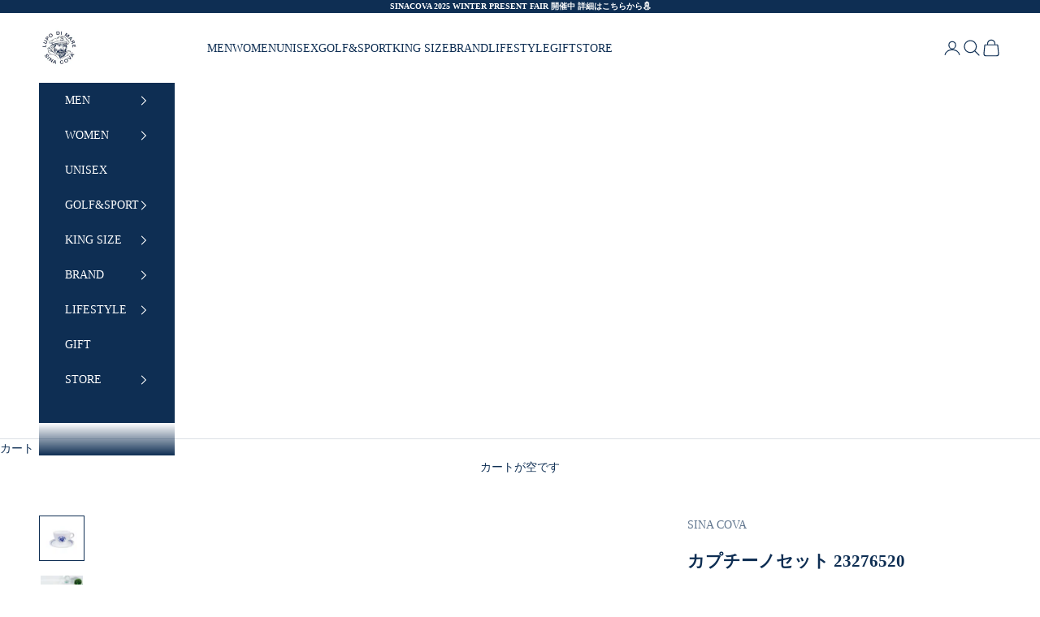

--- FILE ---
content_type: text/html; charset=utf-8
request_url: https://sinacova.co.jp/products/23276520
body_size: 48016
content:
<!doctype html>

<html lang="ja" dir="ltr">
  <head>
    <meta charset="utf-8">
    <meta name="viewport" content="width=device-width, initial-scale=1.0, height=device-height, minimum-scale:1.0, maximum-scale:5.0">

    <title>カプチーノセット 23276520</title><meta name="description" content="シナコバ陶器シリーズ、中厚のプレートで日常的にお使いいただけるカプチーノセットです。まるでイタリアのトラットリアで過ごしているようなコンセプトのもと４種類の陶器（カプチーノセット・ブレッドプレート・ミートプレート・ボウル）をご用意しました。併せてお楽しみください。 ・お料理の邪魔をしないデザイン・シンボルマークとロープのみ・カラーの色味を控えめに・特白磁の白を生かすデザイン 素材 特白磁・・・高温焼成し、磁器土より白色度が高く、透光性もあるハイグレードな製品 スペック カップ ソーサー (口径)9cm　(重さ)225gm (口径)14cm　(重さ)190g 原産国 日本製 ※商品画像は、光の当たり具合やパソコンなどの閲覧環境により、"><link rel="canonical" href="https://sinacova.co.jp/products/23276520"><link rel="preconnect" href="https://fonts.shopifycdn.com" crossorigin>
    <link rel="preconnect" href="https://use.typekit.net">
    <link rel="preconnect" href="https://cdn.shopify.com" crossorigin>
    <link rel="preconnect" href="https://www.googletagmanager.com" crossorigin>
    <link rel="preconnect" href="https://cdn.pagefly.io" crossorigin>
    <link rel="dns-prefetch" href="//fonts.shopifycdn.com">
    <link rel="dns-prefetch" href="//cdn.shopify.com">
    <link rel="dns-prefetch" href="//www.googletagmanager.com">
    <link rel="dns-prefetch" href="//cdn.pagefly.io"><link rel="preload" href="//sinacova.co.jp/cdn/fonts/noto_serif_japanese/notoserifjapanese_n4.129a6e5e74f6394a45842b527e9df05be016390b.woff2" as="font" type="font/woff2" crossorigin>
                <link rel="preconnect" href="https://fonts.shopifycdn.com" crossorigin><link rel="preload" href="//sinacova.co.jp/cdn/fonts/noto_serif_japanese/notoserifjapanese_n4.129a6e5e74f6394a45842b527e9df05be016390b.woff2" as="font" type="font/woff2" crossorigin>
                <link rel="preconnect" href="https://fonts.shopifycdn.com" crossorigin><meta property="og:type" content="product">
  <meta property="og:title" content="カプチーノセット 23276520">
  <meta property="product:price:amount" content="6,380">
  <meta property="product:price:currency" content="JPY">
  <meta property="product:availability" content="in stock"><meta property="og:image" content="http://sinacova.co.jp/cdn/shop/files/23276520_51ae5524-d8b2-48ff-adaa-c177ed17dde4.png?v=1691375018&width=2048">
  <meta property="og:image:secure_url" content="https://sinacova.co.jp/cdn/shop/files/23276520_51ae5524-d8b2-48ff-adaa-c177ed17dde4.png?v=1691375018&width=2048">
  <meta property="og:image:width" content="2600">
  <meta property="og:image:height" content="2600"><meta property="og:description" content="シナコバ陶器シリーズ、中厚のプレートで日常的にお使いいただけるカプチーノセットです。まるでイタリアのトラットリアで過ごしているようなコンセプトのもと４種類の陶器（カプチーノセット・ブレッドプレート・ミートプレート・ボウル）をご用意しました。併せてお楽しみください。 ・お料理の邪魔をしないデザイン・シンボルマークとロープのみ・カラーの色味を控えめに・特白磁の白を生かすデザイン 素材 特白磁・・・高温焼成し、磁器土より白色度が高く、透光性もあるハイグレードな製品 スペック カップ ソーサー (口径)9cm　(重さ)225gm (口径)14cm　(重さ)190g 原産国 日本製 ※商品画像は、光の当たり具合やパソコンなどの閲覧環境により、"><meta property="og:url" content="https://sinacova.co.jp/products/23276520">
<meta property="og:site_name" content="SINA COVA"><meta name="twitter:card" content="summary"><meta name="twitter:title" content="カプチーノセット 23276520">
  <meta name="twitter:description" content="シナコバ陶器シリーズ、中厚のプレートで日常的にお使いいただけるカプチーノセットです。まるでイタリアのトラットリアで過ごしているようなコンセプトのもと４種類の陶器（カプチーノセット・ブレッドプレート・ミートプレート・ボウル）をご用意しました。併せてお楽しみください。
・お料理の邪魔をしないデザイン・シンボルマークとロープのみ・カラーの色味を控えめに・特白磁の白を生かすデザイン




素材
特白磁・・・高温焼成し、磁器土より白色度が高く、透光性もあるハイグレードな製品


スペック




カップ
ソーサー




(口径)9cm　(重さ)225gm
(口径)14cm　(重さ)190g






原産国
日本製




※商品画像は、光の当たり具合やパソコンなどの閲覧環境により、実際の色味と異なって見える場合がございます。予めご了承ください。※画像の商品はサンプルを使用し撮影をしている場合がございます。若干の色味やデザインに変更がある場合がございます。ご了承ください。
海外配送不可※こちらの商品は日本国内のみ配送可能となっております。日本国内以外への配送注文はご注文をキャンセルさせていただきます。ご了承下さいませ。【受注生産について：陶器シリーズのみ】大量注文（１０以上）をご希望の場合、受注生産にて承ります。以下お問い合わせフォームにて必要事項をご記入ください。また、受注後の生産となりますため、最短でも３週間ほどかかる旨、ご承知おきください。
必要事項・商品名＋８桁の数字（品番）・必要個数※今回の陶器シリーズのみになります。※該当品番：23276520・23276530・23276540・23276550※ご希望の注文数が10未満の場合でもお気軽にご相談ください▼問い合わせフォームhttps://sinacova.co.jp/pages/contact"><meta name="twitter:image" content="https://sinacova.co.jp/cdn/shop/files/23276520_51ae5524-d8b2-48ff-adaa-c177ed17dde4.png?crop=center&height=1200&v=1691375018&width=1200">
  <meta name="twitter:image:alt" content=""><script async crossorigin fetchpriority="high" src="/cdn/shopifycloud/importmap-polyfill/es-modules-shim.2.4.0.js"></script>
<script type="application/ld+json">{"@context":"http:\/\/schema.org\/","@id":"\/products\/23276520#product","@type":"ProductGroup","brand":{"@type":"Brand","name":"SINA COVA"},"category":"陶器","description":"シナコバ陶器シリーズ、中厚のプレートで日常的にお使いいただけるカプチーノセットです。まるでイタリアのトラットリアで過ごしているようなコンセプトのもと４種類の陶器（カプチーノセット・ブレッドプレート・ミートプレート・ボウル）をご用意しました。併せてお楽しみください。\n・お料理の邪魔をしないデザイン・シンボルマークとロープのみ・カラーの色味を控えめに・特白磁の白を生かすデザイン\n\n\n\n\n素材\n特白磁・・・高温焼成し、磁器土より白色度が高く、透光性もあるハイグレードな製品\n\n\nスペック\n\n\n\n\nカップ\nソーサー\n\n\n\n\n(口径)9cm　(重さ)225gm\n(口径)14cm　(重さ)190g\n\n\n\n\n\n\n原産国\n日本製\n\n\n\n\n※商品画像は、光の当たり具合やパソコンなどの閲覧環境により、実際の色味と異なって見える場合がございます。予めご了承ください。※画像の商品はサンプルを使用し撮影をしている場合がございます。若干の色味やデザインに変更がある場合がございます。ご了承ください。\n海外配送不可※こちらの商品は日本国内のみ配送可能となっております。日本国内以外への配送注文はご注文をキャンセルさせていただきます。ご了承下さいませ。【受注生産について：陶器シリーズのみ】大量注文（１０以上）をご希望の場合、受注生産にて承ります。以下お問い合わせフォームにて必要事項をご記入ください。また、受注後の生産となりますため、最短でも３週間ほどかかる旨、ご承知おきください。\n必要事項・商品名＋８桁の数字（品番）・必要個数※今回の陶器シリーズのみになります。※該当品番：23276520・23276530・23276540・23276550※ご希望の注文数が10未満の場合でもお気軽にご相談ください▼問い合わせフォームhttps:\/\/sinacova.co.jp\/pages\/contact","hasVariant":[{"@id":"\/products\/23276520?variant=40747382669391#variant","@type":"Product","gtin":"2327652091063","image":"https:\/\/sinacova.co.jp\/cdn\/shop\/files\/23276520_51ae5524-d8b2-48ff-adaa-c177ed17dde4.png?v=1691375018\u0026width=1920","name":"カプチーノセット 23276520 - ホワイト \/ Fサイズ","offers":{"@id":"\/products\/23276520?variant=40747382669391#offer","@type":"Offer","availability":"http:\/\/schema.org\/InStock","price":"6380","priceCurrency":"JPY","url":"https:\/\/sinacova.co.jp\/products\/23276520?variant=40747382669391"},"sku":"23276520910F"}],"name":"カプチーノセット 23276520","productGroupID":"7078143983695","url":"https:\/\/sinacova.co.jp\/products\/23276520"}</script><script type="application/ld+json">
  {
    "@context": "https://schema.org",
    "@type": "BreadcrumbList",
    "itemListElement": [{
        "@type": "ListItem",
        "position": 1,
        "name": "ホーム",
        "item": "https://sinacova.co.jp"
      },{
            "@type": "ListItem",
            "position": 2,
            "name": "カプチーノセット 23276520",
            "item": "https://sinacova.co.jp/products/23276520"
          }]
  }
</script><style>/* Typography (heading) */
  @font-face {
  font-family: "Noto Serif Japanese";
  font-weight: 400;
  font-style: normal;
  font-display: fallback;
  src: url("//sinacova.co.jp/cdn/fonts/noto_serif_japanese/notoserifjapanese_n4.129a6e5e74f6394a45842b527e9df05be016390b.woff2") format("woff2"),
       url("//sinacova.co.jp/cdn/fonts/noto_serif_japanese/notoserifjapanese_n4.0c2b83ce635bafb3b9a47772518433a2ba03b1e6.woff") format("woff");
}

/* Typography (body) */
  @font-face {
  font-family: "Noto Serif Japanese";
  font-weight: 400;
  font-style: normal;
  font-display: fallback;
  src: url("//sinacova.co.jp/cdn/fonts/noto_serif_japanese/notoserifjapanese_n4.129a6e5e74f6394a45842b527e9df05be016390b.woff2") format("woff2"),
       url("//sinacova.co.jp/cdn/fonts/noto_serif_japanese/notoserifjapanese_n4.0c2b83ce635bafb3b9a47772518433a2ba03b1e6.woff") format("woff");
}

@font-face {
  font-family: "Noto Serif Japanese";
  font-weight: 700;
  font-style: normal;
  font-display: fallback;
  src: url("//sinacova.co.jp/cdn/fonts/noto_serif_japanese/notoserifjapanese_n7.053a701f38d42e62f702eb1dbb858eeae86ddc92.woff2") format("woff2"),
       url("//sinacova.co.jp/cdn/fonts/noto_serif_japanese/notoserifjapanese_n7.2c5f19dfe0462f4002e6cfa93e3e4651a8fcbaa4.woff") format("woff");
}

:root {
    /* Container */
    --container-max-width: 100%;
    --container-xxs-max-width: 27.5rem; /* 440px */
    --container-xs-max-width: 42.5rem; /* 680px */
    --container-sm-max-width: 61.25rem; /* 980px */
    --container-md-max-width: 71.875rem; /* 1150px */
    --container-lg-max-width: 78.75rem; /* 1260px */
    --container-xl-max-width: 85rem; /* 1360px */
    --container-gutter: 1.25rem;

    --section-vertical-spacing: 2.5rem;
    --section-vertical-spacing-tight:2.5rem;

    --section-stack-gap:2.25rem;
    --section-stack-gap-tight:2.25rem;

    /* Form settings */
    --form-gap: 1.25rem; /* Gap between fieldset and submit button */
    --fieldset-gap: 1rem; /* Gap between each form input within a fieldset */
    --form-control-gap: 0.625rem; /* Gap between input and label (ignored for floating label) */
    --checkbox-control-gap: 0.75rem; /* Horizontal gap between checkbox and its associated label */
    --input-padding-block: 0.65rem; /* Vertical padding for input, textarea and native select */
    --input-padding-inline: 0.8rem; /* Horizontal padding for input, textarea and native select */
    --checkbox-size: 0.875rem; /* Size (width and height) for checkbox */

    /* Other sizes */
    --sticky-area-height: calc(var(--announcement-bar-is-sticky, 0) * var(--announcement-bar-height, 0px) + var(--header-is-sticky, 0) * var(--header-is-visible, 1) * var(--header-height, 0px));

    /* RTL support */
    --transform-logical-flip: 1;
    --transform-origin-start: left;
    --transform-origin-end: right;

    /**
     * ---------------------------------------------------------------------
     * TYPOGRAPHY
     * ---------------------------------------------------------------------
     */

    /* Font properties */
    --heading-font-family: "Inglesa Caps Variable Regular", serif;
    --heading-font-weight: 400;
    --heading-font-style: normal;
    --heading-text-transform: uppercase;
    --heading-letter-spacing: 0.16em;
    --text-font-family: "A-OTF UD新ゴ Pr6N L", "Hiragino Mincho ProN W3", serif;
    --text-font-weight: 400;
    --text-font-style: normal;
    --text-letter-spacing: 0.0em;
    --button-font: var(--text-font-style) var(--text-font-weight) var(--text-sm) / 1.65 var(--text-font-family);
    --button-text-transform: uppercase;
    --button-letter-spacing: 0.18em;

    /* Font sizes */--text-heading-size-factor: 1;
    --text-h1: max(0.6875rem, clamp(1.375rem, 1.146341463414634rem + 0.975609756097561vw, 2rem) * var(--text-heading-size-factor));
    --text-h2: max(0.6875rem, clamp(1.25rem, 1.0670731707317074rem + 0.7804878048780488vw, 1.75rem) * var(--text-heading-size-factor));
    --text-h3: max(0.6875rem, clamp(1.125rem, 1.0335365853658536rem + 0.3902439024390244vw, 1.375rem) * var(--text-heading-size-factor));
    --text-h4: max(0.6875rem, clamp(1rem, 0.9542682926829268rem + 0.1951219512195122vw, 1.125rem) * var(--text-heading-size-factor));
    --text-h5: calc(0.875rem * var(--text-heading-size-factor));
    --text-h6: calc(0.75rem * var(--text-heading-size-factor));

    --text-xs: 0.75rem;
    --text-sm: 0.8125rem;
    --text-base: 0.875rem;
    --text-lg: 1.0rem;
    --text-xl: 1.125rem;

    /* Rounded variables (used for border radius) */
    --rounded-full: 9999px;
    --button-border-radius: 0.0rem;
    --input-border-radius: 0.0rem;

    /* Box shadow */
    --shadow-sm: 0 2px 8px rgb(0 0 0 / 0.05);
    --shadow: 0 5px 15px rgb(0 0 0 / 0.05);
    --shadow-md: 0 5px 30px rgb(0 0 0 / 0.05);
    --shadow-block: px px px rgb(var(--text-primary) / 0.0);

    /**
     * ---------------------------------------------------------------------
     * OTHER
     * ---------------------------------------------------------------------
     */

    --checkmark-svg-url: url(//sinacova.co.jp/cdn/shop/t/27/assets/checkmark.svg?v=77552481021870063511756090114);
    --cursor-zoom-in-svg-url: url(//sinacova.co.jp/cdn/shop/t/27/assets/cursor-zoom-in.svg?v=24319250028772113451756090114);
  }

  [dir="rtl"]:root {
    /* RTL support */
    --transform-logical-flip: -1;
    --transform-origin-start: right;
    --transform-origin-end: left;
  }

  @media screen and (min-width: 700px) {
    :root {
      /* Typography (font size) */
      --text-xs: 0.75rem;
      --text-sm: 0.8125rem;
      --text-base: 0.875rem;
      --text-lg: 1.0rem;
      --text-xl: 1.25rem;

      /* Spacing settings */
      --container-gutter: 2rem;
    }
  }

  @media screen and (min-width: 1000px) {
    :root {
      /* Spacing settings */
      --container-gutter: 3rem;

      --section-vertical-spacing: 4rem;
      --section-vertical-spacing-tight: 4rem;

      --section-stack-gap:3rem;
      --section-stack-gap-tight:3rem;
    }
  }:root {/* Overlay used for modal */
    --page-overlay: 0 0 0 / 0.4;

    /* We use the first scheme background as default */
    --page-background: ;

    /* Product colors */
    --on-sale-text: 220 43 43;
    --on-sale-badge-background: 220 43 43;
    --on-sale-badge-text: 255 255 255;
    --sold-out-badge-background: 183 196 216;
    --sold-out-badge-text: 0 0 0 / 0.65;
    --custom-badge-background: 0 47 108;
    --custom-badge-text: 255 255 255;
    --star-color: 247 198 0;

    /* Status colors */
    --success-background: 211 238 230;
    --success-text: 47 175 138;
    --warning-background: 251 230 230;
    --warning-text: 220 43 43;
    --error-background: 243 204 204;
    --error-text: 203 43 43;
  }.color-scheme--scheme-1 {
      /* Color settings */--accent: 14 46 83;
      --text-color: 14 46 83;
      --background: 255 255 255 / 1.0;
      --background-without-opacity: 255 255 255;
      --background-gradient: ;--border-color: 219 224 229;/* Button colors */
      --button-background: 14 46 83;
      --button-text-color: 255 255 255;

      /* Circled buttons */
      --circle-button-background: 255 255 255;
      --circle-button-text-color: 14 46 83;
    }.shopify-section:has(.section-spacing.color-scheme--bg-54922f2e920ba8346f6dc0fba343d673) + .shopify-section:has(.section-spacing.color-scheme--bg-54922f2e920ba8346f6dc0fba343d673:not(.bordered-section)) .section-spacing {
      padding-block-start: 0;
    }.color-scheme--scheme-2 {
      /* Color settings */--accent: 14 46 83;
      --text-color: 255 255 255;
      --background: 14 46 83 / 1.0;
      --background-without-opacity: 14 46 83;
      --background-gradient: ;--border-color: 50 77 109;/* Button colors */
      --button-background: 14 46 83;
      --button-text-color: 255 255 255;

      /* Circled buttons */
      --circle-button-background: 14 46 83;
      --circle-button-text-color: 255 255 255;
    }.shopify-section:has(.section-spacing.color-scheme--bg-07e02b876e12b5dcc215cd1a5c635130) + .shopify-section:has(.section-spacing.color-scheme--bg-07e02b876e12b5dcc215cd1a5c635130:not(.bordered-section)) .section-spacing {
      padding-block-start: 0;
    }.color-scheme--scheme-3 {
      /* Color settings */--accent: 255 255 255;
      --text-color: 255 255 255;
      --background: 14 46 83 / 1.0;
      --background-without-opacity: 14 46 83;
      --background-gradient: ;--border-color: 50 77 109;/* Button colors */
      --button-background: 255 255 255;
      --button-text-color: 14 46 83;

      /* Circled buttons */
      --circle-button-background: 255 255 255;
      --circle-button-text-color: 14 46 83;
    }.shopify-section:has(.section-spacing.color-scheme--bg-07e02b876e12b5dcc215cd1a5c635130) + .shopify-section:has(.section-spacing.color-scheme--bg-07e02b876e12b5dcc215cd1a5c635130:not(.bordered-section)) .section-spacing {
      padding-block-start: 0;
    }.color-scheme--scheme-4 {
      /* Color settings */--accent: 255 255 255;
      --text-color: 255 255 255;
      --background: 0 0 0 / 0.0;
      --background-without-opacity: 0 0 0;
      --background-gradient: ;--border-color: 255 255 255;/* Button colors */
      --button-background: 255 255 255;
      --button-text-color: 14 46 83;

      /* Circled buttons */
      --circle-button-background: 255 255 255;
      --circle-button-text-color: 14 46 83;
    }.shopify-section:has(.section-spacing.color-scheme--bg-3671eee015764974ee0aef1536023e0f) + .shopify-section:has(.section-spacing.color-scheme--bg-3671eee015764974ee0aef1536023e0f:not(.bordered-section)) .section-spacing {
      padding-block-start: 0;
    }.color-scheme--scheme-2fedbd57-dfe4-4c0b-973a-43dfb3005860 {
      /* Color settings */--accent: 14 46 83;
      --text-color: 14 46 83;
      --background: 255 255 255 / 1.0;
      --background-without-opacity: 255 255 255;
      --background-gradient: ;--border-color: 219 224 229;/* Button colors */
      --button-background: 14 46 83;
      --button-text-color: 255 255 255;

      /* Circled buttons */
      --circle-button-background: 255 255 255;
      --circle-button-text-color: 14 46 83;
    }.shopify-section:has(.section-spacing.color-scheme--bg-54922f2e920ba8346f6dc0fba343d673) + .shopify-section:has(.section-spacing.color-scheme--bg-54922f2e920ba8346f6dc0fba343d673:not(.bordered-section)) .section-spacing {
      padding-block-start: 0;
    }.color-scheme--dialog {
      /* Color settings */--accent: 14 46 83;
      --text-color: 255 255 255;
      --background: 14 46 83 / 1.0;
      --background-without-opacity: 14 46 83;
      --background-gradient: ;--border-color: 50 77 109;/* Button colors */
      --button-background: 14 46 83;
      --button-text-color: 255 255 255;

      /* Circled buttons */
      --circle-button-background: 14 46 83;
      --circle-button-text-color: 255 255 255;
    }
</style><script>
  // This allows to expose several variables to the global scope, to be used in scripts
  window.themeVariables = {
    settings: {
      showPageTransition: null,
      pageType: "product",
      moneyFormat: "¥{{amount_no_decimals}}",
      moneyWithCurrencyFormat: "¥{{amount_no_decimals}}",
      currencyCodeEnabled: false,
      cartType: "drawer",
      staggerMenuApparition: true
    },

    strings: {
      addedToCart: "カートに追加されました！",
      closeGallery: "閉じる",
      zoomGallery: "ズームイン",
      errorGallery: "画像を表示できません",
      shippingEstimatorNoResults: "申し訳ありませんが、お客様のご住所への発送は現在行っておりません",
      shippingEstimatorOneResult: "お客様のご住所には1つの配送料金が適用されます:",
      shippingEstimatorMultipleResults: "お客様のご住所に合わせて、複数の配送料金が選択できます:",
      shippingEstimatorError: "配送料金の取得中に1つ以上のエラーが発生しました:",
      next: "次へ",
      previous: "前へ"
    },

    mediaQueries: {
      'sm': 'screen and (min-width: 700px)',
      'md': 'screen and (min-width: 1000px)',
      'lg': 'screen and (min-width: 1150px)',
      'xl': 'screen and (min-width: 1400px)',
      '2xl': 'screen and (min-width: 1600px)',
      'sm-max': 'screen and (max-width: 699px)',
      'md-max': 'screen and (max-width: 999px)',
      'lg-max': 'screen and (max-width: 1149px)',
      'xl-max': 'screen and (max-width: 1399px)',
      '2xl-max': 'screen and (max-width: 1599px)',
      'motion-safe': '(prefers-reduced-motion: no-preference)',
      'motion-reduce': '(prefers-reduced-motion: reduce)',
      'supports-hover': 'screen and (pointer: fine)',
      'supports-touch': 'screen and (hover: none)'
    }
  };</script><script type="importmap">{
        "imports": {
          "vendor": "//sinacova.co.jp/cdn/shop/t/27/assets/vendor.min.js?v=118757129943152772801756090114",
          "theme": "//sinacova.co.jp/cdn/shop/t/27/assets/theme.js?v=9516199877266681341756090114",
          "photoswipe": "//sinacova.co.jp/cdn/shop/t/27/assets/photoswipe.min.js?v=13374349288281597431756090114"
        }
      }
    </script>

    <script type="module" src="//sinacova.co.jp/cdn/shop/t/27/assets/vendor.min.js?v=118757129943152772801756090114"></script>
    <script type="module" src="//sinacova.co.jp/cdn/shop/t/27/assets/theme.js?v=9516199877266681341756090114"></script>
    
    <!-- Service Worker Registration -->
    <script>
      if ('serviceWorker' in navigator) {
        window.addEventListener('load', () => {
          navigator.serviceWorker.register('/assets/sw.js')
            .then(registration => {
              console.log('SW registered: ', registration);
            })
            .catch(registrationError => {
              console.log('SW registration failed: ', registrationError);
            });
        });
      }
    </script>

    <script>window.performance && window.performance.mark && window.performance.mark('shopify.content_for_header.start');</script><meta name="facebook-domain-verification" content="59qis73ufk19223yzuultx0cjb0byq">
<meta name="facebook-domain-verification" content="egxxcby0z17xk1t79sev1pchztvbya">
<meta name="google-site-verification" content="qNB2BSA39yhKPNfH4KJmBSwphShq7GAN5ke-Zf0l1Fk">
<meta id="shopify-digital-wallet" name="shopify-digital-wallet" content="/54915530831/digital_wallets/dialog">
<meta name="shopify-checkout-api-token" content="79c2c4ba2f81abbfc93d100f4f7ea81d">
<link rel="alternate" hreflang="x-default" href="https://sinacova.co.jp/products/23276520">
<link rel="alternate" hreflang="en" href="https://sinacova.co.jp/en/products/23276520">
<link rel="alternate" hreflang="en-US" href="https://sinacova.shop/products/23276520">
<link rel="alternate" hreflang="ja-US" href="https://sinacova.shop/ja/products/23276520">
<link rel="alternate" hreflang="en-VN" href="https://vn.sinacova.shop/products/23276520">
<link rel="alternate" hreflang="ja-VN" href="https://vn.sinacova.shop/ja/products/23276520">
<link rel="alternate" hreflang="en-KR" href="https://kr.sinacova.shop/products/23276520">
<link rel="alternate" hreflang="ja-KR" href="https://kr.sinacova.shop/ja/products/23276520">
<link rel="alternate" hreflang="en-CN" href="https://cn.sinacova.shop/products/23276520">
<link rel="alternate" hreflang="ja-CN" href="https://cn.sinacova.shop/ja/products/23276520">
<link rel="alternate" hreflang="zh-Hant-CN" href="https://cn.sinacova.shop/zh-tw/products/23276520">
<link rel="alternate" hreflang="en-HK" href="https://hk.sinacova.shop/products/23276520">
<link rel="alternate" hreflang="ja-HK" href="https://hk.sinacova.shop/ja/products/23276520">
<link rel="alternate" hreflang="zh-Hant-TW" href="https://tw.sinacova.shop/products/23276520">
<link rel="alternate" hreflang="ja-TW" href="https://tw.sinacova.shop/ja/products/23276520">
<link rel="alternate" hreflang="en-TW" href="https://tw.sinacova.shop/en/products/23276520">
<link rel="alternate" hreflang="en-TH" href="https://th.sinacova.shop/products/23276520">
<link rel="alternate" hreflang="ja-TH" href="https://th.sinacova.shop/ja/products/23276520">
<link rel="alternate" hreflang="en-SG" href="https://sg.sinacova.shop/products/23276520">
<link rel="alternate" hreflang="ja-SG" href="https://sg.sinacova.shop/ja/products/23276520">
<link rel="alternate" type="application/json+oembed" href="https://sinacova.co.jp/products/23276520.oembed">
<script async="async" src="/checkouts/internal/preloads.js?locale=ja-JP"></script>
<link rel="preconnect" href="https://shop.app" crossorigin="anonymous">
<script async="async" src="https://shop.app/checkouts/internal/preloads.js?locale=ja-JP&shop_id=54915530831" crossorigin="anonymous"></script>
<script id="apple-pay-shop-capabilities" type="application/json">{"shopId":54915530831,"countryCode":"JP","currencyCode":"JPY","merchantCapabilities":["supports3DS"],"merchantId":"gid:\/\/shopify\/Shop\/54915530831","merchantName":"SINA COVA","requiredBillingContactFields":["postalAddress","email","phone"],"requiredShippingContactFields":["postalAddress","email","phone"],"shippingType":"shipping","supportedNetworks":["visa","masterCard","amex","jcb","discover"],"total":{"type":"pending","label":"SINA COVA","amount":"1.00"},"shopifyPaymentsEnabled":true,"supportsSubscriptions":true}</script>
<script id="shopify-features" type="application/json">{"accessToken":"79c2c4ba2f81abbfc93d100f4f7ea81d","betas":["rich-media-storefront-analytics"],"domain":"sinacova.co.jp","predictiveSearch":false,"shopId":54915530831,"locale":"ja"}</script>
<script>var Shopify = Shopify || {};
Shopify.shop = "sina-cova.myshopify.com";
Shopify.locale = "ja";
Shopify.currency = {"active":"JPY","rate":"1.0"};
Shopify.country = "JP";
Shopify.theme = {"name":"0804-main\/main_easyPoints0825","id":138031366223,"schema_name":"Prestige","schema_version":"10.8.0","theme_store_id":null,"role":"main"};
Shopify.theme.handle = "null";
Shopify.theme.style = {"id":null,"handle":null};
Shopify.cdnHost = "sinacova.co.jp/cdn";
Shopify.routes = Shopify.routes || {};
Shopify.routes.root = "/";</script>
<script type="module">!function(o){(o.Shopify=o.Shopify||{}).modules=!0}(window);</script>
<script>!function(o){function n(){var o=[];function n(){o.push(Array.prototype.slice.apply(arguments))}return n.q=o,n}var t=o.Shopify=o.Shopify||{};t.loadFeatures=n(),t.autoloadFeatures=n()}(window);</script>
<script>
  window.ShopifyPay = window.ShopifyPay || {};
  window.ShopifyPay.apiHost = "shop.app\/pay";
  window.ShopifyPay.redirectState = null;
</script>
<script id="shop-js-analytics" type="application/json">{"pageType":"product"}</script>
<script defer="defer" async type="module" src="//sinacova.co.jp/cdn/shopifycloud/shop-js/modules/v2/client.init-shop-cart-sync_DLd17SO6.ja.esm.js"></script>
<script defer="defer" async type="module" src="//sinacova.co.jp/cdn/shopifycloud/shop-js/modules/v2/chunk.common_Df7BE-Gc.esm.js"></script>
<script type="module">
  await import("//sinacova.co.jp/cdn/shopifycloud/shop-js/modules/v2/client.init-shop-cart-sync_DLd17SO6.ja.esm.js");
await import("//sinacova.co.jp/cdn/shopifycloud/shop-js/modules/v2/chunk.common_Df7BE-Gc.esm.js");

  window.Shopify.SignInWithShop?.initShopCartSync?.({"fedCMEnabled":true,"windoidEnabled":true});

</script>
<script>
  window.Shopify = window.Shopify || {};
  if (!window.Shopify.featureAssets) window.Shopify.featureAssets = {};
  window.Shopify.featureAssets['shop-js'] = {"shop-cart-sync":["modules/v2/client.shop-cart-sync_87dHhnUi.ja.esm.js","modules/v2/chunk.common_Df7BE-Gc.esm.js"],"init-fed-cm":["modules/v2/client.init-fed-cm_CiWSrATI.ja.esm.js","modules/v2/chunk.common_Df7BE-Gc.esm.js"],"init-shop-email-lookup-coordinator":["modules/v2/client.init-shop-email-lookup-coordinator_CVNKFyLo.ja.esm.js","modules/v2/chunk.common_Df7BE-Gc.esm.js"],"shop-cash-offers":["modules/v2/client.shop-cash-offers_zLTUpRCm.ja.esm.js","modules/v2/chunk.common_Df7BE-Gc.esm.js","modules/v2/chunk.modal_B8ahN1Xw.esm.js"],"init-shop-cart-sync":["modules/v2/client.init-shop-cart-sync_DLd17SO6.ja.esm.js","modules/v2/chunk.common_Df7BE-Gc.esm.js"],"init-windoid":["modules/v2/client.init-windoid_CbbVICvP.ja.esm.js","modules/v2/chunk.common_Df7BE-Gc.esm.js"],"shop-toast-manager":["modules/v2/client.shop-toast-manager_CkwOieVs.ja.esm.js","modules/v2/chunk.common_Df7BE-Gc.esm.js"],"pay-button":["modules/v2/client.pay-button_HUzgBJUV.ja.esm.js","modules/v2/chunk.common_Df7BE-Gc.esm.js"],"shop-button":["modules/v2/client.shop-button_CEBKD9cA.ja.esm.js","modules/v2/chunk.common_Df7BE-Gc.esm.js"],"shop-login-button":["modules/v2/client.shop-login-button_B2H74rC0.ja.esm.js","modules/v2/chunk.common_Df7BE-Gc.esm.js","modules/v2/chunk.modal_B8ahN1Xw.esm.js"],"avatar":["modules/v2/client.avatar_BTnouDA3.ja.esm.js"],"shop-follow-button":["modules/v2/client.shop-follow-button_C7nCdBVe.ja.esm.js","modules/v2/chunk.common_Df7BE-Gc.esm.js","modules/v2/chunk.modal_B8ahN1Xw.esm.js"],"init-customer-accounts-sign-up":["modules/v2/client.init-customer-accounts-sign-up_B6qw37V3.ja.esm.js","modules/v2/client.shop-login-button_B2H74rC0.ja.esm.js","modules/v2/chunk.common_Df7BE-Gc.esm.js","modules/v2/chunk.modal_B8ahN1Xw.esm.js"],"init-shop-for-new-customer-accounts":["modules/v2/client.init-shop-for-new-customer-accounts_B_nAxFZh.ja.esm.js","modules/v2/client.shop-login-button_B2H74rC0.ja.esm.js","modules/v2/chunk.common_Df7BE-Gc.esm.js","modules/v2/chunk.modal_B8ahN1Xw.esm.js"],"init-customer-accounts":["modules/v2/client.init-customer-accounts_BOkAE9dx.ja.esm.js","modules/v2/client.shop-login-button_B2H74rC0.ja.esm.js","modules/v2/chunk.common_Df7BE-Gc.esm.js","modules/v2/chunk.modal_B8ahN1Xw.esm.js"],"checkout-modal":["modules/v2/client.checkout-modal_DXwRIaHQ.ja.esm.js","modules/v2/chunk.common_Df7BE-Gc.esm.js","modules/v2/chunk.modal_B8ahN1Xw.esm.js"],"lead-capture":["modules/v2/client.lead-capture_lLTsAwMY.ja.esm.js","modules/v2/chunk.common_Df7BE-Gc.esm.js","modules/v2/chunk.modal_B8ahN1Xw.esm.js"],"shop-login":["modules/v2/client.shop-login_CxYAcntH.ja.esm.js","modules/v2/chunk.common_Df7BE-Gc.esm.js","modules/v2/chunk.modal_B8ahN1Xw.esm.js"],"payment-terms":["modules/v2/client.payment-terms_gWC4famL.ja.esm.js","modules/v2/chunk.common_Df7BE-Gc.esm.js","modules/v2/chunk.modal_B8ahN1Xw.esm.js"]};
</script>
<script>(function() {
  var isLoaded = false;
  function asyncLoad() {
    if (isLoaded) return;
    isLoaded = true;
    var urls = ["https:\/\/seo.apps.avada.io\/scripttag\/avada-seo-installed.js?shop=sina-cova.myshopify.com","https:\/\/cdn.chaty.app\/pixel.js?id=vfdmehk47q\u0026shop=sina-cova.myshopify.com","https:\/\/front.optimonk.com\/public\/183628\/shopify\/preload.js?shop=sina-cova.myshopify.com","https:\/\/cdn.hextom.com\/js\/ultimatesalesboost.js?shop=sina-cova.myshopify.com","https:\/\/d1jf9jg4xqwtsf.cloudfront.net\/order-status.js?shop=sina-cova.myshopify.com","https:\/\/cax.channel.io\/shopify\/plugins\/255d3a26-0743-4112-ab25-56a11ab47930.js?shop=sina-cova.myshopify.com"];
    for (var i = 0; i < urls.length; i++) {
      var s = document.createElement('script');
      s.type = 'text/javascript';
      s.async = true;
      s.src = urls[i];
      var x = document.getElementsByTagName('script')[0];
      x.parentNode.insertBefore(s, x);
    }
  };
  if(window.attachEvent) {
    window.attachEvent('onload', asyncLoad);
  } else {
    window.addEventListener('load', asyncLoad, false);
  }
})();</script>
<script id="__st">var __st={"a":54915530831,"offset":32400,"reqid":"22beb397-744e-47d0-adeb-385e4d8856a5-1764617370","pageurl":"sinacova.co.jp\/products\/23276520","u":"19000d88ece5","p":"product","rtyp":"product","rid":7078143983695};</script>
<script>window.ShopifyPaypalV4VisibilityTracking = true;</script>
<script id="captcha-bootstrap">!function(){'use strict';const t='contact',e='account',n='new_comment',o=[[t,t],['blogs',n],['comments',n],[t,'customer']],c=[[e,'customer_login'],[e,'guest_login'],[e,'recover_customer_password'],[e,'create_customer']],r=t=>t.map((([t,e])=>`form[action*='/${t}']:not([data-nocaptcha='true']) input[name='form_type'][value='${e}']`)).join(','),a=t=>()=>t?[...document.querySelectorAll(t)].map((t=>t.form)):[];function s(){const t=[...o],e=r(t);return a(e)}const i='password',u='form_key',d=['recaptcha-v3-token','g-recaptcha-response','h-captcha-response',i],f=()=>{try{return window.sessionStorage}catch{return}},m='__shopify_v',_=t=>t.elements[u];function p(t,e,n=!1){try{const o=window.sessionStorage,c=JSON.parse(o.getItem(e)),{data:r}=function(t){const{data:e,action:n}=t;return t[m]||n?{data:e,action:n}:{data:t,action:n}}(c);for(const[e,n]of Object.entries(r))t.elements[e]&&(t.elements[e].value=n);n&&o.removeItem(e)}catch(o){console.error('form repopulation failed',{error:o})}}const l='form_type',E='cptcha';function T(t){t.dataset[E]=!0}const w=window,h=w.document,L='Shopify',v='ce_forms',y='captcha';let A=!1;((t,e)=>{const n=(g='f06e6c50-85a8-45c8-87d0-21a2b65856fe',I='https://cdn.shopify.com/shopifycloud/storefront-forms-hcaptcha/ce_storefront_forms_captcha_hcaptcha.v1.5.2.iife.js',D={infoText:'hCaptchaによる保護',privacyText:'プライバシー',termsText:'利用規約'},(t,e,n)=>{const o=w[L][v],c=o.bindForm;if(c)return c(t,g,e,D).then(n);var r;o.q.push([[t,g,e,D],n]),r=I,A||(h.body.append(Object.assign(h.createElement('script'),{id:'captcha-provider',async:!0,src:r})),A=!0)});var g,I,D;w[L]=w[L]||{},w[L][v]=w[L][v]||{},w[L][v].q=[],w[L][y]=w[L][y]||{},w[L][y].protect=function(t,e){n(t,void 0,e),T(t)},Object.freeze(w[L][y]),function(t,e,n,w,h,L){const[v,y,A,g]=function(t,e,n){const i=e?o:[],u=t?c:[],d=[...i,...u],f=r(d),m=r(i),_=r(d.filter((([t,e])=>n.includes(e))));return[a(f),a(m),a(_),s()]}(w,h,L),I=t=>{const e=t.target;return e instanceof HTMLFormElement?e:e&&e.form},D=t=>v().includes(t);t.addEventListener('submit',(t=>{const e=I(t);if(!e)return;const n=D(e)&&!e.dataset.hcaptchaBound&&!e.dataset.recaptchaBound,o=_(e),c=g().includes(e)&&(!o||!o.value);(n||c)&&t.preventDefault(),c&&!n&&(function(t){try{if(!f())return;!function(t){const e=f();if(!e)return;const n=_(t);if(!n)return;const o=n.value;o&&e.removeItem(o)}(t);const e=Array.from(Array(32),(()=>Math.random().toString(36)[2])).join('');!function(t,e){_(t)||t.append(Object.assign(document.createElement('input'),{type:'hidden',name:u})),t.elements[u].value=e}(t,e),function(t,e){const n=f();if(!n)return;const o=[...t.querySelectorAll(`input[type='${i}']`)].map((({name:t})=>t)),c=[...d,...o],r={};for(const[a,s]of new FormData(t).entries())c.includes(a)||(r[a]=s);n.setItem(e,JSON.stringify({[m]:1,action:t.action,data:r}))}(t,e)}catch(e){console.error('failed to persist form',e)}}(e),e.submit())}));const S=(t,e)=>{t&&!t.dataset[E]&&(n(t,e.some((e=>e===t))),T(t))};for(const o of['focusin','change'])t.addEventListener(o,(t=>{const e=I(t);D(e)&&S(e,y())}));const B=e.get('form_key'),M=e.get(l),P=B&&M;t.addEventListener('DOMContentLoaded',(()=>{const t=y();if(P)for(const e of t)e.elements[l].value===M&&p(e,B);[...new Set([...A(),...v().filter((t=>'true'===t.dataset.shopifyCaptcha))])].forEach((e=>S(e,t)))}))}(h,new URLSearchParams(w.location.search),n,t,e,['guest_login'])})(!0,!0)}();</script>
<script integrity="sha256-52AcMU7V7pcBOXWImdc/TAGTFKeNjmkeM1Pvks/DTgc=" data-source-attribution="shopify.loadfeatures" defer="defer" src="//sinacova.co.jp/cdn/shopifycloud/storefront/assets/storefront/load_feature-81c60534.js" crossorigin="anonymous"></script>
<script crossorigin="anonymous" defer="defer" src="//sinacova.co.jp/cdn/shopifycloud/storefront/assets/shopify_pay/storefront-65b4c6d7.js?v=20250812"></script>
<script data-source-attribution="shopify.dynamic_checkout.dynamic.init">var Shopify=Shopify||{};Shopify.PaymentButton=Shopify.PaymentButton||{isStorefrontPortableWallets:!0,init:function(){window.Shopify.PaymentButton.init=function(){};var t=document.createElement("script");t.src="https://sinacova.co.jp/cdn/shopifycloud/portable-wallets/latest/portable-wallets.ja.js",t.type="module",document.head.appendChild(t)}};
</script>
<script data-source-attribution="shopify.dynamic_checkout.buyer_consent">
  function portableWalletsHideBuyerConsent(e){var t=document.getElementById("shopify-buyer-consent"),n=document.getElementById("shopify-subscription-policy-button");t&&n&&(t.classList.add("hidden"),t.setAttribute("aria-hidden","true"),n.removeEventListener("click",e))}function portableWalletsShowBuyerConsent(e){var t=document.getElementById("shopify-buyer-consent"),n=document.getElementById("shopify-subscription-policy-button");t&&n&&(t.classList.remove("hidden"),t.removeAttribute("aria-hidden"),n.addEventListener("click",e))}window.Shopify?.PaymentButton&&(window.Shopify.PaymentButton.hideBuyerConsent=portableWalletsHideBuyerConsent,window.Shopify.PaymentButton.showBuyerConsent=portableWalletsShowBuyerConsent);
</script>
<script data-source-attribution="shopify.dynamic_checkout.cart.bootstrap">document.addEventListener("DOMContentLoaded",(function(){function t(){return document.querySelector("shopify-accelerated-checkout-cart, shopify-accelerated-checkout")}if(t())Shopify.PaymentButton.init();else{new MutationObserver((function(e,n){t()&&(Shopify.PaymentButton.init(),n.disconnect())})).observe(document.body,{childList:!0,subtree:!0})}}));
</script>
<link id="shopify-accelerated-checkout-styles" rel="stylesheet" media="screen" href="https://sinacova.co.jp/cdn/shopifycloud/portable-wallets/latest/accelerated-checkout-backwards-compat.css" crossorigin="anonymous">
<style id="shopify-accelerated-checkout-cart">
        #shopify-buyer-consent {
  margin-top: 1em;
  display: inline-block;
  width: 100%;
}

#shopify-buyer-consent.hidden {
  display: none;
}

#shopify-subscription-policy-button {
  background: none;
  border: none;
  padding: 0;
  text-decoration: underline;
  font-size: inherit;
  cursor: pointer;
}

#shopify-subscription-policy-button::before {
  box-shadow: none;
}

      </style>

<script>window.performance && window.performance.mark && window.performance.mark('shopify.content_for_header.end');</script>

    <link rel="preconnect" href="https://use.typekit.net" crossorigin>

    <script>
      (function(d) {
        var config = {
          kitId: 'alv0vth',
          scriptTimeout: 3000,
          async: true
        },
        h=d.documentElement,t=setTimeout(function(){h.className=h.className.replace(/\bwf-loading\b/g,"")+" wf-inactive";},config.scriptTimeout),tk=d.createElement("script"),f=false,s=d.getElementsByTagName("script")[0],a;h.className+=" wf-loading";tk.src='https://use.typekit.net/'+config.kitId+'.js';tk.async=true;tk.onload=tk.onreadystatechange=function(){a=this.readyState;if(f||a&&a!="complete"&&a!="loaded")return;f=true;clearTimeout(t);try{Typekit.load(config)}catch(e){}};s.parentNode.insertBefore(tk,s)
      })(document);
    </script><link href="//sinacova.co.jp/cdn/shop/t/27/assets/theme.css?v=29526007834846205281761011746" rel="stylesheet" type="text/css" media="all" /><link href="//sinacova.co.jp/cdn/shop/t/27/assets/easy_points_integration.css?v=167695140530003459141756093393" rel="stylesheet" type="text/css" media="all" />
        <script src="//sinacova.co.jp/cdn/shop/t/27/assets/easy_points_integration.min.js?v=67619249819458675691756096667" type="text/javascript"></script>
        <script src="//sinacova.co.jp/cdn/shop/t/27/assets/easy_points.js?v=90342317348793233861756090549" type="text/javascript"></script>


<!-- BEGIN app block: shopify://apps/hulk-form-builder/blocks/app-embed/b6b8dd14-356b-4725-a4ed-77232212b3c3 --><!-- BEGIN app snippet: hulkapps-formbuilder-theme-ext --><script type="text/javascript">
  
  if (typeof window.formbuilder_customer != "object") {
        window.formbuilder_customer = {}
  }

  window.hulkFormBuilder = {
    form_data: {"form_BiVPgMOyXa4KEbrlgI3JBw":{"uuid":"BiVPgMOyXa4KEbrlgI3JBw","form_name":"アンケートキャンペーン","form_data":{"div_back_gradient_1":"#fff","div_back_gradient_2":"#fff","back_color":"#fff","form_title":"\u003ch4\u003eSINACOVA公式オンラインショップ\/お客様の声をお聞かせください。[お礼クーポン有]\u003c\/h4\u003e\n","form_submit":"送信","after_submit":"hideAndmessage","after_submit_msg":"\u003cp\u003eアンケートにご協力いただき、誠にありがとうございました。\u003c\/p\u003e\n\n\u003cp\u003e後ほどメールにて、クーポンコードをお送りいたします。\u003c\/p\u003e\n","captcha_enable":"no","label_style":"blockLabels","input_border_radius":"2","back_type":"transparent","input_back_color":"#fff","input_back_color_hover":"#fff","back_shadow":"none","label_font_clr":"#333333","input_font_clr":"#333333","button_align":"fullBtn","button_clr":"#fff","button_back_clr":"#333333","button_border_radius":"2","form_width":"100%","form_border_size":"2","form_border_clr":"#c7c7c7","form_border_radius":"1","label_font_size":"15","input_font_size":"15","button_font_size":"16","form_padding":"35","input_border_color":"#ccc","input_border_color_hover":"#ccc","btn_border_clr":"#333333","btn_border_size":"1","form_name":"アンケートキャンペーン","":"shop@sinacova.co.jp","form_access_message":"\u003cp\u003ePlease login to access the form\u003cbr\u003eDo not have an account? Create account\u003c\/p\u003e","form_description":"\u003cp\u003e\u003cbr \/\u003e\n\u003cstrong\u003e　この度はSINA COVA商品をお買上いただきまして誠にありがとうございます。\u003cbr \/\u003e\n　本メールは、シナコバ公式オンラインショップで初めてお買上いただいたお客様にお送りしております。\u003cbr \/\u003e\n　ご回答にご協力いただいた方には、次回使える\u003cspan style=\"color:#e74c3c;\"\u003e1000円オフのクーポン*\u003c\/span\u003eをプレゼントさせていただきます。（クーポン発行にはシナコバ公式オンラインショップでのアカウント登録が必要となります）\u003cbr \/\u003e\n　アンケート回答の目安時間は約1分程度です。\u003c\/strong\u003e\u003cbr \/\u003e\n\u003cspan style=\"color:#e74c3c;\"\u003e*①〜⑤の必須質問をご回答いただいた方が対象となります。\u003c\/span\u003e\u003c\/p\u003e\n","formElements":[{"type":"text","position":0,"label":"姓","customClass":"","halfwidth":"yes","Conditions":{},"page_number":1,"required":"yes"},{"type":"text","position":1,"label":"名","halfwidth":"yes","Conditions":{},"page_number":1,"required":"yes"},{"Conditions":{},"type":"select","position":2,"label":"年代","values":"10代\n20代\n30代\n40代\n50代\n60代\n70代\n80代以上\n未回答","elementCost":{},"page_number":1},{"type":"email","position":3,"label":"メールアドレス","required":"yes","email_confirm":"yes","Conditions":{},"page_number":1},{"Conditions":{},"type":"multipleCheckbox","position":4,"label":"①シナコバをどのように知りましたか？","required":"yes","values":"検索\n広告\n家族親族からの紹介\n知人からの紹介\n店舗をみかけた\nその他","elementCost":{},"page_number":1},{"Conditions":{"SelectedElemenet":"①シナコバをどのように知りましたか？","SelectedElemenetCount":4,"SelectedValue":"その他"},"type":"textarea","position":5,"label":"その他を選択された方はご記入ください（自由記入）","page_number":1},{"Conditions":{},"type":"multipleCheckbox","position":6,"label":"②これまでシナコバ商品をご購入いただいた店舗があれば教えてください（複数回答可）","values":"シナコバ旭川店\nシナコバ札幌店\nシナコバ赤坂店\nシナコバニューオータニ東京店\nシナコバ横浜店\nシナコバ西梅田店\nシナコバ日航大阪店\nシナコバ堀江店\nシナコバ広島店\nシナコバ松山店\nシナコバ福岡店\nシナコバ沖縄店\nアマゾン\n楽天\nヤフーショッピング\nその他（店名がわかれば教えてください）","elementCost":{},"page_number":1,"required":"yes"},{"Conditions":{"SelectedElemenet":"②これまでシナコバ商品をご購入いただいた店舗があれば教えてください（複数回答可）","SelectedElemenetCount":6,"SelectedValue":"その他（店名がわかれば教えてください）"},"type":"text","position":7,"label":"その他を選択された方は店名が分かればご記入ください（自由記入）","page_number":1},{"Conditions":{},"type":"multipleCheckbox","position":8,"label":"③今回お買い上げいただいた商品は、ご自身用ですか？プレゼント用ですか？","required":"yes","values":"ご自身用\nご家族用\nご家族以外へのプレゼント用\nその他","elementCost":{},"page_number":1},{"Conditions":{"SelectedElemenet":"③今回お買い上げいただいた商品は、ご自身用ですか？プレゼント用ですか？","SelectedElemenetCount":8,"SelectedValue":"その他"},"type":"textarea","position":9,"label":"その他を選択された方はご記入ください（自由記入）","page_number":1},{"Conditions":{},"type":"multipleCheckbox","position":10,"label":"④何かご説明が必要な情報はございますか？","values":"特になし\n近くの販売店を知りたい\n今回購入の商品のコーディネートが知りたい\n自分に合う商品を提案してほしい\nその他","elementCost":{},"required":"yes","page_number":1},{"Conditions":{"SelectedElemenet":"④何かご説明が必要な情報はございますか？","SelectedElemenetCount":10,"SelectedValue":"その他"},"type":"textarea","position":11,"label":"その他を選択された方はご記入ください（自由記入）","page_number":1},{"Conditions":{},"type":"multipleCheckbox","position":12,"label":"⑤普段シナコバはどのようなシーンでお使いですか？（プレゼントの方は想像で結構です）","required":"yes","values":"普段着\n仕事着\n旅行\nゴルフ\nクルージング\nツーリング\nその他","elementCost":{},"page_number":1},{"Conditions":{"SelectedElemenet":"⑤普段シナコバはどのようなシーンでお使いですか？（プレゼントの方は想像で結構です）","SelectedElemenetCount":12,"SelectedValue":"ゴルフ"},"type":"text","position":13,"label":"ゴルフを選択された方はよくご利用されるゴルフ場をご記入ください（任意・自由記入）","page_number":1},{"Conditions":{"SelectedElemenet":"⑤普段シナコバはどのようなシーンでお使いですか？（プレゼントの方は想像で結構です）","SelectedElemenetCount":12,"SelectedValue":"その他"},"type":"text","position":14,"label":"その他を選択された方はご記入ください（自由記入）","page_number":1},{"Conditions":{},"type":"textarea","position":15,"label":"⑥シナコバ以外で普段お買い物されるブランドや、ショッピングサイトがあれば教えてください。（任意・自由記入）","required":"no","page_number":1},{"Conditions":{},"type":"textarea","position":16,"label":"⑦今回お買上の商品についてご感想があれば教えて下さい（氏名非公開にてレビューに転載させていただく場合がございます。）","required":"no","page_number":1},{"Conditions":{},"type":"textarea","position":17,"label":"⑧お住いのエリアのオススメレストランがあれば教えてください（サイトでご紹介させていただく場合がございます） （任意・自由記入）","page_number":1},{"Conditions":{},"type":"textarea","position":18,"label":"⑨SINACOVAが似合いそうなスポットがあれば教えてください（サイトでご紹介させていただく場合がございます） （任意・自由記入）","page_number":1},{"Conditions":{},"type":"textarea","position":19,"label":"⑩ご意見、ご要望があればご自由にご記載ください。（今後の商品開発や、サービス向上のヒントにさせていただきます） （任意・自由記入）","page_number":1}]},"is_spam_form":false,"shop_uuid":"RKk9IrxEByixmcLe5u1Nyw","shop_timezone":"Asia\/Tokyo","shop_id":78377,"shop_is_after_submit_enabled":true,"shop_shopify_plan":"professional","shop_shopify_domain":"sina-cova.myshopify.com","shop_remove_watermark":false,"shop_created_at":"2023-02-13T20:20:21.223-06:00"},"form_DMe2t44FgarMWB3XqJ1Cdw":{"uuid":"DMe2t44FgarMWB3XqJ1Cdw","form_name":"ファミリーセールのご案内登録フォーム","form_data":{"div_back_gradient_1":"#fff","div_back_gradient_2":"#fff","back_color":"transparent","form_title":"\u003ch3\u003eファミリーセールのご案内登録フォーム\u003c\/h3\u003e\n","form_submit":"送信","after_submit":"hideAndmessage","after_submit_msg":"\u003cp\u003eご登録いただきありがとうございました。\u003c\/p\u003e\n\n\u003cp\u003e自動返信メールをご入力いただきましたメールアドレス宛に配信されました。\u003cbr \/\u003e\n件名『【ＳＩＮＡＣＯＶＡ】ファミリーセールご案内メール登録フォーム【自動返信メール】』\u003cbr \/\u003e\n\u003cbr \/\u003e\n\u003cspan style=\"color:#e74c3c;\"\u003e\u003cu\u003e\u003cstrong\u003e\u003cspan style=\"background-color:#f1c40f;\"\u003e必ずメールが受信できているかご確認よろしくお願いいたします。\u003c\/span\u003e\u003c\/strong\u003e\u003c\/u\u003e\u003c\/span\u003e\u003c\/p\u003e\n\n\u003cp\u003e\u003cbr \/\u003e\n※フォーム送信後「shop@sinacova.co.jp」のアドレスから自動返信がない場合、\u003cbr \/\u003e\n1,ご登録されたアドレスが間違っている。\u003cbr \/\u003e\n2,迷惑メールフォルダーに受信している。\u003cbr \/\u003e\n3,各キャリアのセキュリティ設定によりメールの受信ができない場合がございます。\u003cbr \/\u003e\nその場合「shop@sinacova.co.jp」をメール受信ができるように設定し再度フォームより送信して頂きますようお願い致します。\u003c\/p\u003e\n","captcha_enable":"no","label_style":"blockLabels","input_border_radius":"2","back_type":"transparent","input_back_color":"#fff","input_back_color_hover":"#fff","back_shadow":"none","label_font_clr":"#333333","input_font_clr":"#333333","button_align":"fullBtn","button_clr":"#fff","button_back_clr":"#063356","button_border_radius":"2","form_width":"80%","form_border_size":0,"form_border_clr":"#c7c7c7","form_border_radius":"1","label_font_size":"14","input_font_size":"12","button_font_size":"16","form_padding":"9","input_border_color":"#ccc","input_border_color_hover":"#ccc","btn_border_clr":"#000000","btn_border_size":"1","form_name":"ファミリーセールのご案内登録フォーム","":"shop@sinacova.co.jp","form_emails":"shop@sinacova.co.jp","admin_email_subject":"New form submission received.","admin_email_message":"Hi [first-name of store owner],\u003cbr\u003eSomeone just submitted a response to your form.\u003cbr\u003ePlease find the details below:","form_access_message":"\u003cp\u003ePlease login to access the form\u003cbr\u003eDo not have an account? Create account\u003c\/p\u003e","form_description":"\u003cp\u003e\u0026nbsp;\u003c\/p\u003e\n\n\u003cp\u003e　本フォームより、ご登録いただいたお客様には、今後シナコバ最新情報メールマガジン（週2回程度）及びファミリーセールのご案内を「シナコバ公式オンラインショップ」よりお送りいたします。\u003cbr \/\u003e\n　シナコバ公式オンラインショップでは、シナコバの新作情報のご案内に加え、限定のアウトレットセール（不定期開催）もございますので、定期的にチェックしてみてください。\u003cbr \/\u003e\n　ファミリーセールのご案内は、開催2～3週間程度前にお送りいたします。\u003cbr \/\u003e\n\u003cbr \/\u003e\n※定期的に配信させるオンラインショップメールマガジンの配信を解除してしまうとファミリーセールのご案内も解除されてしまいますのでご注意ください。\u003c\/p\u003e\n","notification_email_send":true,"auto_responder_sendname":"シナコバ公式オンラインショップ","auto_responder_sendemail":"shop@sinacova.co.jp","auto_responder_message":"\u003cp style=\"margin:0mm\"\u003e\u003cspan style=\"font-size:12pt\"\u003e\u003cspan style=\"font-family:\u0026quot;ＭＳ Ｐゴシック\u0026quot;\"\u003e\u003cspan style=\"font-size:11.0pt\"\u003e\u003cspan style=\"font-family:游ゴシック\"\u003eいつもシナコバ公式オンラインショップをご愛顧いただき、\u003c\/span\u003e\u003c\/span\u003e\u003c\/span\u003e\u003c\/span\u003e\u003c\/p\u003e\n\n\u003cp style=\"margin:0mm\"\u003e\u003cspan style=\"font-size:12pt\"\u003e\u003cspan style=\"font-family:\u0026quot;ＭＳ Ｐゴシック\u0026quot;\"\u003e\u003cspan style=\"font-size:11.0pt\"\u003e\u003cspan style=\"font-family:游ゴシック\"\u003e誠にありがとうございます。\u003c\/span\u003e\u003c\/span\u003e\u003c\/span\u003e\u003c\/span\u003e\u003c\/p\u003e\n\n\u003cp style=\"margin:0mm\"\u003e\u0026nbsp;\u003c\/p\u003e\n\n\u003cp style=\"margin:0mm\"\u003e\u003cspan style=\"font-size:12pt\"\u003e\u003cspan style=\"font-family:\u0026quot;ＭＳ Ｐゴシック\u0026quot;\"\u003e\u003cspan style=\"font-size:11.0pt\"\u003e\u003cspan style=\"font-family:游ゴシック\"\u003eファミリーセールご案内メール登録フォーム\u003c\/span\u003e\u003c\/span\u003e\u003c\/span\u003e\u003c\/span\u003e\u003c\/p\u003e\n\n\u003cp style=\"margin:0mm\"\u003e\u003cspan style=\"font-size:12pt\"\u003e\u003cspan style=\"font-family:\u0026quot;ＭＳ Ｐゴシック\u0026quot;\"\u003e\u003cspan style=\"font-size:11.0pt\"\u003e\u003cspan style=\"font-family:游ゴシック\"\u003e「ハガキでのご案内について」本メールにて承りました。\u003c\/span\u003e\u003c\/span\u003e\u003c\/span\u003e\u003c\/span\u003e\u003c\/p\u003e\n\n\u003cp style=\"margin:0mm\"\u003e\u0026nbsp;\u003c\/p\u003e\n\n\u003cp style=\"margin:0mm\"\u003e\u003cspan style=\"font-size:12pt\"\u003e\u003cspan style=\"font-family:\u0026quot;ＭＳ Ｐゴシック\u0026quot;\"\u003e\u003cspan style=\"font-size:11.0pt\"\u003e\u003cspan style=\"font-family:游ゴシック\"\u003e次回よりご登録いただきました方法にて\u003c\/span\u003e\u003c\/span\u003e\u003c\/span\u003e\u003c\/span\u003e\u003c\/p\u003e\n\n\u003cp style=\"margin:0mm\"\u003e\u003cspan style=\"font-size:12pt\"\u003e\u003cspan style=\"font-family:\u0026quot;ＭＳ Ｐゴシック\u0026quot;\"\u003e\u003cspan style=\"font-size:11.0pt\"\u003e\u003cspan style=\"font-family:游ゴシック\"\u003eファミリーセールのご案内をさせていただきます。\u003c\/span\u003e\u003c\/span\u003e\u003c\/span\u003e\u003c\/span\u003e\u003c\/p\u003e\n\n\u003cp style=\"margin:0mm\"\u003e\u0026nbsp;\u003c\/p\u003e\n\n\u003cp style=\"margin:0mm\"\u003e\u003cspan style=\"font-size:12pt\"\u003e\u003cspan style=\"font-family:\u0026quot;ＭＳ Ｐゴシック\u0026quot;\"\u003e\u003cspan style=\"font-size:11.0pt\"\u003e\u003cspan style=\"font-family:游ゴシック\"\u003e何卒、よろしくお願いいたします。\u003c\/span\u003e\u003c\/span\u003e\u003c\/span\u003e\u003c\/span\u003e\u003c\/p\u003e\n\n\u003cp style=\"margin:0mm\"\u003e\u0026nbsp;\u003c\/p\u003e\n\n\u003cp style=\"margin:0mm\"\u003e\u003cfont face=\"游ゴシック\"\u003e\u003cspan style=\"font-size: 14.6667px;\"\u003eシナコバ公式オンラインショップ\u003c\/span\u003e\u003c\/font\u003e\u003c\/p\u003e\n","auto_responder_subject":"【ＳＩＮＡＣＯＶＡ】ファミリーセールご案内メール登録フォーム【自動返信メール】","auto_responder_footer_message":"\u003cp style=\"margin:0mm; margin-right:0mm; margin-left:0mm\"\u003e\u0026nbsp;\u003c\/p\u003e\n\n\u003cp style=\"margin:0mm; margin-right:0mm; margin-left:0mm\"\u003e\u003cspan style=\"font-size:12pt\"\u003e\u003cspan style=\"font-family:\u0026quot;ＭＳ Ｐゴシック\u0026quot;\"\u003e\u003cstrong\u003e\u003cspan lang=\"EN-US\" style=\"font-family:\u0026quot;Segoe UI\u0026quot;,sans-serif\"\u003eSINA COVA\u003c\/span\u003e\u003c\/strong\u003e \u003c\/span\u003e\u003c\/span\u003e\u003c\/p\u003e\n\n\u003cp style=\"margin:0mm; margin-right:0mm; margin-left:0mm\"\u003e\u003cspan style=\"font-size:12pt\"\u003e\u003cspan style=\"-ms-text-size-adjust:100%\"\u003e\u003cspan style=\"-webkit-text-size-adjust:100%\"\u003e\u003cspan style=\"font-family:\u0026quot;ＭＳ Ｐゴシック\u0026quot;\"\u003e日本 〒\u003cspan lang=\"EN-US\" style=\"font-family:\u0026quot;Segoe UI\u0026quot;,sans-serif\"\u003e540-0012\u003c\/span\u003e\u003cbr style=\"-ms-text-size-adjust:100%; -webkit-text-size-adjust:100%\" \/\u003e\n大阪府 大阪市中央区谷町\u003cspan lang=\"EN-US\" style=\"font-family:\u0026quot;Segoe UI\u0026quot;,sans-serif\"\u003e2\u003c\/span\u003e丁目\u003cspan lang=\"EN-US\" style=\"font-family:\u0026quot;Segoe UI\u0026quot;,sans-serif\"\u003e4-5\u003c\/span\u003e\u003cbr style=\"-ms-text-size-adjust:100%; -webkit-text-size-adjust:100%\" \/\u003e\n谷町センタービル６階\u003c\/span\u003e\u003c\/span\u003e\u003c\/span\u003e\u003c\/span\u003e\u003c\/p\u003e\n\n\u003cp style=\"margin:0mm; margin-right:0mm; margin-left:0mm\"\u003e\u003cspan style=\"font-size:12pt\"\u003e\u003cspan style=\"font-family:\u0026quot;ＭＳ Ｐゴシック\u0026quot;\"\u003e\u003cspan lang=\"EN-US\" style=\"font-family:\u0026quot;Segoe UI\u0026quot;,sans-serif\"\u003e06-6942-4758 \u003c\/span\u003e\u003c\/span\u003e\u003c\/span\u003e\u003c\/p\u003e\n\n\u003cp style=\"margin:0mm; margin-right:0mm; margin-left:0mm\"\u003e\u003cspan lang=\"EN-US\" style=\"font-size:12.0pt\"\u003e\u003cspan style=\"font-family:\u0026quot;Segoe UI\u0026quot;,sans-serif\"\u003e\u003cspan class=\"MsoHyperlink\"\u003e\u003cspan style=\"text-decoration:underline\"\u003eshop@sinacova.co.jp \u003c\/span\u003e\u003c\/span\u003e\u003c\/span\u003e\u003c\/span\u003e\u003c\/p\u003e\n","shopify_customer_create":"yes","formElements":[{"type":"text","position":0,"label":"氏名（姓）","customClass":"","halfwidth":"yes","Conditions":{},"page_number":1,"shopifyField":"last_name"},{"Conditions":{},"type":"text","position":1,"label":"氏名（名）","halfwidth":"yes","shopifyField":"first_name","page_number":1},{"Conditions":{},"type":"text","position":2,"label":"電話番号","halfwidth":"yes","page_number":1},{"Conditions":{},"type":"text","position":3,"label":"認証コード","page_number":1,"infoMessage":"ハガキに記載の『認証コード』をご入力ください。","halfwidth":"yes","shopifyField":"tags"},{"type":"email","position":4,"label":"Email","required":"yes","email_confirm":"yes","Conditions":{},"confirm_value":"yes","page_number":1,"halfwidth":"no","centerfield":"no"},{"Conditions":{},"type":"checkbox","position":5,"label":"メールマガジンの配信を希望する（同意する）","shopifyField":"accepts_marketing","checked":"yes","required":"yes","page_number":1,"halfwidth":"no"},{"Conditions":{},"type":"text","position":6,"label":"郵便番号","page_number":1},{"Conditions":{},"type":"text","position":7,"label":"郵送先のご住所","page_number":1,"shopifyField":"note"},{"Conditions":{},"type":"select","position":8,"label":"ハガキでのご案内について","values":"ハガキでのご案内は不要\nハガキでのご案内を継続希望","elementCost":{},"page_number":1,"shopifyField":"tags","other_value":"no","required":"yes"}]},"is_spam_form":false,"shop_uuid":"RKk9IrxEByixmcLe5u1Nyw","shop_timezone":"Asia\/Tokyo","shop_id":78377,"shop_is_after_submit_enabled":true,"shop_shopify_plan":"professional","shop_shopify_domain":"sina-cova.myshopify.com","shop_remove_watermark":false,"shop_created_at":"2023-02-13T20:20:21.223-06:00"},"form_eNxWlYscjP_HuS8orFTqqA":{"uuid":"eNxWlYscjP_HuS8orFTqqA","form_name":"直営直送時のアンケート","form_data":{"div_back_gradient_1":"#fff","div_back_gradient_2":"#fff","back_color":"#fff","form_title":"\u003ch3\u003eご意見、ご感想入力フォーム\u003c\/h3\u003e\n\n\u003cp\u003e\u0026nbsp;\u003c\/p\u003e\n","form_submit":"Submit","after_submit":"hideAndmessage","after_submit_msg":"","captcha_enable":"no","label_style":"blockLabels","input_border_radius":"2","back_type":"transparent","input_back_color":"#fff","input_back_color_hover":"#fff","back_shadow":"none","label_font_clr":"#333333","input_font_clr":"#333333","button_align":"fullBtn","button_clr":"#fff","button_back_clr":"#333333","button_border_radius":"2","form_width":"600px","form_border_size":"2","form_border_clr":"#c7c7c7","form_border_radius":"1","label_font_size":"14","input_font_size":"12","button_font_size":"16","form_padding":"35","input_border_color":"#ccc","input_border_color_hover":"#ccc","btn_border_clr":"#333333","btn_border_size":"1","form_name":"直営直送時のアンケート","":"","form_emails":"","admin_email_subject":"New form submission received.","admin_email_message":"Hi [first-name of store owner],\u003cbr\u003eSomeone just submitted a response to your form.\u003cbr\u003ePlease find the details below:","form_access_message":"\u003cp\u003ePlease login to access the form\u003cbr\u003eDo not have an account? Create account\u003c\/p\u003e","form_description":"\u003cp\u003eこの度はシナコバ公式オンラインショップにて商品をご購入頂き、誠にありがとうございます。\u003c\/p\u003e\n\n\u003cp\u003e今後より一層お客様に喜んでいただけるよう、商品やサービスのご感想、ご意見、新商品についてのリクエスト等お気軽にお聞かせくださいませ。\u003c\/p\u003e\n","banner_img_width":"","banner_img_height":"","form_banner_alignment":"center","formElements":[{"type":"text","position":0,"label":"姓","customClass":"","halfwidth":"yes","Conditions":{},"page_number":1},{"type":"text","position":1,"label":"名","halfwidth":"yes","Conditions":{},"page_number":1},{"type":"email","position":2,"label":"Email","required":"yes","email_confirm":"yes","Conditions":{},"page_number":1},{"type":"textarea","position":3,"label":"商品に関するご感想","required":"no","Conditions":{},"page_number":1},{"Conditions":{},"type":"textarea","position":4,"label":"SINACOVAに関するご意見・ご感想","page_number":1},{"Conditions":{},"type":"textarea","position":5,"label":"新商品についてのリクエスト","page_number":1}]},"is_spam_form":false,"shop_uuid":"RKk9IrxEByixmcLe5u1Nyw","shop_timezone":"Asia\/Tokyo","shop_id":78377,"shop_is_after_submit_enabled":true,"shop_shopify_plan":"professional","shop_shopify_domain":"sina-cova.myshopify.com","shop_remove_watermark":false,"shop_created_at":"2023-02-13T20:20:21.223-06:00"}},
    shop_data: {"shop_RKk9IrxEByixmcLe5u1Nyw":{"shop_uuid":"RKk9IrxEByixmcLe5u1Nyw","shop_timezone":"Asia\/Tokyo","shop_id":78377,"shop_is_after_submit_enabled":true,"shop_shopify_plan":"professional","shop_shopify_domain":"sina-cova.myshopify.com","shop_created_at":"2023-02-13T20:20:21.223-06:00","is_skip_metafield":false,"shop_deleted":false,"shop_disabled":false}},
    settings_data: {"shop_settings":{"shop_customise_msgs":[],"default_customise_msgs":{"is_required":"is required","thank_you":"Thank you! The form was submitted successfully.","processing":"Processing...","valid_data":"Please provide valid data","valid_email":"Provide valid email format","valid_tags":"HTML Tags are not allowed","valid_phone":"Provide valid phone number","valid_captcha":"Please provide valid captcha response","valid_url":"Provide valid URL","only_number_alloud":"Provide valid number in","number_less":"must be less than","number_more":"must be more than","image_must_less":"Image must be less than 20MB","image_number":"Images allowed","image_extension":"Invalid extension! Please provide image file","error_image_upload":"Error in image upload. Please try again.","error_file_upload":"Error in file upload. Please try again.","your_response":"Your response","error_form_submit":"Error occur.Please try again after sometime.","email_submitted":"Form with this email is already submitted","invalid_email_by_zerobounce":"The email address you entered appears to be invalid. Please check it and try again.","download_file":"Download file","card_details_invalid":"Your card details are invalid","card_details":"Card details","please_enter_card_details":"Please enter card details","card_number":"Card number","exp_mm":"Exp MM","exp_yy":"Exp YY","crd_cvc":"CVV","payment_value":"Payment amount","please_enter_payment_amount":"Please enter payment amount","address1":"Address line 1","address2":"Address line 2","city":"City","province":"Province","zipcode":"Zip code","country":"Country","blocked_domain":"This form does not accept addresses from","file_must_less":"File must be less than 20MB","file_extension":"Invalid extension! Please provide file","only_file_number_alloud":"files allowed","previous":"Previous","next":"Next","must_have_a_input":"Please enter at least one field.","please_enter_required_data":"Please enter required data","atleast_one_special_char":"Include at least one special character","atleast_one_lowercase_char":"Include at least one lowercase character","atleast_one_uppercase_char":"Include at least one uppercase character","atleast_one_number":"Include at least one number","must_have_8_chars":"Must have 8 characters long","be_between_8_and_12_chars":"Be between 8 and 12 characters long","please_select":"Please Select","phone_submitted":"Form with this phone number is already submitted","user_res_parse_error":"Error while submitting the form","valid_same_values":"values must be same","product_choice_clear_selection":"Clear Selection","picture_choice_clear_selection":"Clear Selection","remove_all_for_file_image_upload":"Remove All","invalid_file_type_for_image_upload":"You can't upload files of this type.","invalid_file_type_for_signature_upload":"You can't upload files of this type.","max_files_exceeded_for_file_upload":"You can not upload any more files.","max_files_exceeded_for_image_upload":"You can not upload any more files.","file_already_exist":"File already uploaded","max_limit_exceed":"You have added the maximum number of text fields.","cancel_upload_for_file_upload":"Cancel upload","cancel_upload_for_image_upload":"Cancel upload","cancel_upload_for_signature_upload":"Cancel upload"},"shop_blocked_domains":[]}},
    features_data: {"shop_plan_features":{"shop_plan_features":["unlimited-forms","full-design-customization","export-form-submissions","multiple-recipients-for-form-submissions","multiple-admin-notifications","enable-captcha","unlimited-file-uploads","save-submitted-form-data","set-auto-response-message","conditional-logic","form-banner","save-as-draft-facility","include-user-response-in-admin-email","disable-form-submission","file-upload"]}},
    shop: null,
    shop_id: null,
    plan_features: null,
    validateDoubleQuotes: false,
    assets: {
      extraFunctions: "https://cdn.shopify.com/extensions/019a6c74-29f3-754a-afe5-b354ea02c446/form_builder-47/assets/extra-functions.js",
      extraStyles: "https://cdn.shopify.com/extensions/019a6c74-29f3-754a-afe5-b354ea02c446/form_builder-47/assets/extra-styles.css",
      bootstrapStyles: "https://cdn.shopify.com/extensions/019a6c74-29f3-754a-afe5-b354ea02c446/form_builder-47/assets/theme-app-extension-bootstrap.css"
    },
    translations: {
      htmlTagNotAllowed: "HTML Tags are not allowed",
      sqlQueryNotAllowed: "SQL Queries are not allowed",
      doubleQuoteNotAllowed: "Double quotes are not allowed",
      vorwerkHttpWwwNotAllowed: "The words \u0026#39;http\u0026#39; and \u0026#39;www\u0026#39; are not allowed. Please remove them and try again.",
      maxTextFieldsReached: "You have added the maximum number of text fields.",
      avoidNegativeWords: "Avoid negative words: Don\u0026#39;t use negative words in your contact message.",
      customDesignOnly: "This form is for custom designs requests. For general inquiries please contact our team at info@stagheaddesigns.com",
      zerobounceApiErrorMsg: "We couldn\u0026#39;t verify your email due to a technical issue. Please try again later.",
    }

  }

  

  window.FbThemeAppExtSettingsHash = {}
  
</script><!-- END app snippet --><!-- END app block --><!-- BEGIN app block: shopify://apps//blocks/star_rating/910a1be4-9d9f-4a91-9a6d-25d87b6f52da --><script>
    var script = document.createElement('script');
    //script.src = 'https://d1rptoks75ofg9.cloudfront.net/sina-cova.myshopify.com.js'; //ST
    script.src = 'https://d1qnl12h46g6qu.cloudfront.net/sina-cova.myshopify.com.js';
    script.async = true;
    document.head.appendChild(script);
</script>



<!-- END app block --><!-- BEGIN app block: shopify://apps/pagefly-page-builder/blocks/app-embed/83e179f7-59a0-4589-8c66-c0dddf959200 -->

<!-- BEGIN app snippet: pagefly-cro-ab-testing-main -->







<script>
  ;(function () {
    const url = new URL(window.location)
    const viewParam = url.searchParams.get('view')
    if (viewParam && viewParam.includes('variant-pf-')) {
      url.searchParams.set('pf_v', viewParam)
      url.searchParams.delete('view')
      window.history.replaceState({}, '', url)
    }
  })()
</script>



<script type='module'>
  
  window.PAGEFLY_CRO = window.PAGEFLY_CRO || {}

  window.PAGEFLY_CRO['data_debug'] = {
    original_template_suffix: "all_products",
    allow_ab_test: false,
    ab_test_start_time: 0,
    ab_test_end_time: 0,
    today_date_time: 1764617371000,
  }
  window.PAGEFLY_CRO['GA4'] = { enabled: false}
</script>

<!-- END app snippet -->








  <script src='https://cdn.shopify.com/extensions/019ab8b7-b405-72b9-87ae-0de484e56781/pagefly-page-builder-200/assets/pagefly-helper.js' defer='defer'></script>

  <script src='https://cdn.shopify.com/extensions/019ab8b7-b405-72b9-87ae-0de484e56781/pagefly-page-builder-200/assets/pagefly-general-helper.js' defer='defer'></script>

  <script src='https://cdn.shopify.com/extensions/019ab8b7-b405-72b9-87ae-0de484e56781/pagefly-page-builder-200/assets/pagefly-snap-slider.js' defer='defer'></script>

  <script src='https://cdn.shopify.com/extensions/019ab8b7-b405-72b9-87ae-0de484e56781/pagefly-page-builder-200/assets/pagefly-slideshow-v3.js' defer='defer'></script>

  <script src='https://cdn.shopify.com/extensions/019ab8b7-b405-72b9-87ae-0de484e56781/pagefly-page-builder-200/assets/pagefly-slideshow-v4.js' defer='defer'></script>

  <script src='https://cdn.shopify.com/extensions/019ab8b7-b405-72b9-87ae-0de484e56781/pagefly-page-builder-200/assets/pagefly-glider.js' defer='defer'></script>

  <script src='https://cdn.shopify.com/extensions/019ab8b7-b405-72b9-87ae-0de484e56781/pagefly-page-builder-200/assets/pagefly-slideshow-v1-v2.js' defer='defer'></script>

  <script src='https://cdn.shopify.com/extensions/019ab8b7-b405-72b9-87ae-0de484e56781/pagefly-page-builder-200/assets/pagefly-product-media.js' defer='defer'></script>

  <script src='https://cdn.shopify.com/extensions/019ab8b7-b405-72b9-87ae-0de484e56781/pagefly-page-builder-200/assets/pagefly-product.js' defer='defer'></script>


<script id='pagefly-helper-data' type='application/json'>
  {
    "page_optimization": {
      "assets_prefetching": false
    },
    "elements_asset_mapper": {
      "Accordion": "https://cdn.shopify.com/extensions/019ab8b7-b405-72b9-87ae-0de484e56781/pagefly-page-builder-200/assets/pagefly-accordion.js",
      "Accordion3": "https://cdn.shopify.com/extensions/019ab8b7-b405-72b9-87ae-0de484e56781/pagefly-page-builder-200/assets/pagefly-accordion3.js",
      "CountDown": "https://cdn.shopify.com/extensions/019ab8b7-b405-72b9-87ae-0de484e56781/pagefly-page-builder-200/assets/pagefly-countdown.js",
      "GMap1": "https://cdn.shopify.com/extensions/019ab8b7-b405-72b9-87ae-0de484e56781/pagefly-page-builder-200/assets/pagefly-gmap.js",
      "GMap2": "https://cdn.shopify.com/extensions/019ab8b7-b405-72b9-87ae-0de484e56781/pagefly-page-builder-200/assets/pagefly-gmap.js",
      "GMapBasicV2": "https://cdn.shopify.com/extensions/019ab8b7-b405-72b9-87ae-0de484e56781/pagefly-page-builder-200/assets/pagefly-gmap.js",
      "GMapAdvancedV2": "https://cdn.shopify.com/extensions/019ab8b7-b405-72b9-87ae-0de484e56781/pagefly-page-builder-200/assets/pagefly-gmap.js",
      "HTML.Video": "https://cdn.shopify.com/extensions/019ab8b7-b405-72b9-87ae-0de484e56781/pagefly-page-builder-200/assets/pagefly-htmlvideo.js",
      "HTML.Video2": "https://cdn.shopify.com/extensions/019ab8b7-b405-72b9-87ae-0de484e56781/pagefly-page-builder-200/assets/pagefly-htmlvideo2.js",
      "HTML.Video3": "https://cdn.shopify.com/extensions/019ab8b7-b405-72b9-87ae-0de484e56781/pagefly-page-builder-200/assets/pagefly-htmlvideo2.js",
      "BackgroundVideo": "https://cdn.shopify.com/extensions/019ab8b7-b405-72b9-87ae-0de484e56781/pagefly-page-builder-200/assets/pagefly-htmlvideo2.js",
      "Instagram": "https://cdn.shopify.com/extensions/019ab8b7-b405-72b9-87ae-0de484e56781/pagefly-page-builder-200/assets/pagefly-instagram.js",
      "Instagram2": "https://cdn.shopify.com/extensions/019ab8b7-b405-72b9-87ae-0de484e56781/pagefly-page-builder-200/assets/pagefly-instagram.js",
      "Insta3": "https://cdn.shopify.com/extensions/019ab8b7-b405-72b9-87ae-0de484e56781/pagefly-page-builder-200/assets/pagefly-instagram3.js",
      "Tabs": "https://cdn.shopify.com/extensions/019ab8b7-b405-72b9-87ae-0de484e56781/pagefly-page-builder-200/assets/pagefly-tab.js",
      "Tabs3": "https://cdn.shopify.com/extensions/019ab8b7-b405-72b9-87ae-0de484e56781/pagefly-page-builder-200/assets/pagefly-tab3.js",
      "ProductBox": "https://cdn.shopify.com/extensions/019ab8b7-b405-72b9-87ae-0de484e56781/pagefly-page-builder-200/assets/pagefly-cart.js",
      "FBPageBox2": "https://cdn.shopify.com/extensions/019ab8b7-b405-72b9-87ae-0de484e56781/pagefly-page-builder-200/assets/pagefly-facebook.js",
      "FBLikeButton2": "https://cdn.shopify.com/extensions/019ab8b7-b405-72b9-87ae-0de484e56781/pagefly-page-builder-200/assets/pagefly-facebook.js",
      "TwitterFeed2": "https://cdn.shopify.com/extensions/019ab8b7-b405-72b9-87ae-0de484e56781/pagefly-page-builder-200/assets/pagefly-twitter.js",
      "Paragraph4": "https://cdn.shopify.com/extensions/019ab8b7-b405-72b9-87ae-0de484e56781/pagefly-page-builder-200/assets/pagefly-paragraph4.js",

      "AliReviews": "https://cdn.shopify.com/extensions/019ab8b7-b405-72b9-87ae-0de484e56781/pagefly-page-builder-200/assets/pagefly-3rd-elements.js",
      "BackInStock": "https://cdn.shopify.com/extensions/019ab8b7-b405-72b9-87ae-0de484e56781/pagefly-page-builder-200/assets/pagefly-3rd-elements.js",
      "GloboBackInStock": "https://cdn.shopify.com/extensions/019ab8b7-b405-72b9-87ae-0de484e56781/pagefly-page-builder-200/assets/pagefly-3rd-elements.js",
      "GrowaveWishlist": "https://cdn.shopify.com/extensions/019ab8b7-b405-72b9-87ae-0de484e56781/pagefly-page-builder-200/assets/pagefly-3rd-elements.js",
      "InfiniteOptionsShopPad": "https://cdn.shopify.com/extensions/019ab8b7-b405-72b9-87ae-0de484e56781/pagefly-page-builder-200/assets/pagefly-3rd-elements.js",
      "InkybayProductPersonalizer": "https://cdn.shopify.com/extensions/019ab8b7-b405-72b9-87ae-0de484e56781/pagefly-page-builder-200/assets/pagefly-3rd-elements.js",
      "LimeSpot": "https://cdn.shopify.com/extensions/019ab8b7-b405-72b9-87ae-0de484e56781/pagefly-page-builder-200/assets/pagefly-3rd-elements.js",
      "Loox": "https://cdn.shopify.com/extensions/019ab8b7-b405-72b9-87ae-0de484e56781/pagefly-page-builder-200/assets/pagefly-3rd-elements.js",
      "Opinew": "https://cdn.shopify.com/extensions/019ab8b7-b405-72b9-87ae-0de484e56781/pagefly-page-builder-200/assets/pagefly-3rd-elements.js",
      "Powr": "https://cdn.shopify.com/extensions/019ab8b7-b405-72b9-87ae-0de484e56781/pagefly-page-builder-200/assets/pagefly-3rd-elements.js",
      "ProductReviews": "https://cdn.shopify.com/extensions/019ab8b7-b405-72b9-87ae-0de484e56781/pagefly-page-builder-200/assets/pagefly-3rd-elements.js",
      "PushOwl": "https://cdn.shopify.com/extensions/019ab8b7-b405-72b9-87ae-0de484e56781/pagefly-page-builder-200/assets/pagefly-3rd-elements.js",
      "ReCharge": "https://cdn.shopify.com/extensions/019ab8b7-b405-72b9-87ae-0de484e56781/pagefly-page-builder-200/assets/pagefly-3rd-elements.js",
      "Rivyo": "https://cdn.shopify.com/extensions/019ab8b7-b405-72b9-87ae-0de484e56781/pagefly-page-builder-200/assets/pagefly-3rd-elements.js",
      "TrackingMore": "https://cdn.shopify.com/extensions/019ab8b7-b405-72b9-87ae-0de484e56781/pagefly-page-builder-200/assets/pagefly-3rd-elements.js",
      "Vitals": "https://cdn.shopify.com/extensions/019ab8b7-b405-72b9-87ae-0de484e56781/pagefly-page-builder-200/assets/pagefly-3rd-elements.js",
      "Wiser": "https://cdn.shopify.com/extensions/019ab8b7-b405-72b9-87ae-0de484e56781/pagefly-page-builder-200/assets/pagefly-3rd-elements.js"
    },
    "custom_elements_mapper": {
      "pf-click-action-element": "https://cdn.shopify.com/extensions/019ab8b7-b405-72b9-87ae-0de484e56781/pagefly-page-builder-200/assets/pagefly-click-action-element.js",
      "pf-dialog-element": "https://cdn.shopify.com/extensions/019ab8b7-b405-72b9-87ae-0de484e56781/pagefly-page-builder-200/assets/pagefly-dialog-element.js"
    }
  }
</script>


<!-- END app block --><!-- BEGIN app block: shopify://apps/microsoft-clarity/blocks/clarity_js/31c3d126-8116-4b4a-8ba1-baeda7c4aeea -->
<script type="text/javascript">
  (function (c, l, a, r, i, t, y) {
    c[a] = c[a] || function () { (c[a].q = c[a].q || []).push(arguments); };
    t = l.createElement(r); t.async = 1; t.src = "https://www.clarity.ms/tag/" + i + "?ref=shopify";
    y = l.getElementsByTagName(r)[0]; y.parentNode.insertBefore(t, y);

    c.Shopify.loadFeatures([{ name: "consent-tracking-api", version: "0.1" }], error => {
      if (error) {
        console.error("Error loading Shopify features:", error);
        return;
      }

      c[a]('consentv2', {
        ad_Storage: c.Shopify.customerPrivacy.marketingAllowed() ? "granted" : "denied",
        analytics_Storage: c.Shopify.customerPrivacy.analyticsProcessingAllowed() ? "granted" : "denied",
      });
    });

    l.addEventListener("visitorConsentCollected", function (e) {
      c[a]('consentv2', {
        ad_Storage: e.detail.marketingAllowed ? "granted" : "denied",
        analytics_Storage: e.detail.analyticsAllowed ? "granted" : "denied",
      });
    });
  })(window, document, "clarity", "script", "sxjp1fptqm");
</script>



<!-- END app block --><script src="https://cdn.shopify.com/extensions/019a6c74-29f3-754a-afe5-b354ea02c446/form_builder-47/assets/form-builder-script.js" type="text/javascript" defer="defer"></script>
<script src="https://cdn.shopify.com/extensions/019ad78b-a71e-7bff-8422-47d02d7cfbd8/easy-points-shopify-app-79/assets/sdk.bundle.js" type="text/javascript" defer="defer"></script>
<link href="https://monorail-edge.shopifysvc.com" rel="dns-prefetch">
<script>(function(){if ("sendBeacon" in navigator && "performance" in window) {try {var session_token_from_headers = performance.getEntriesByType('navigation')[0].serverTiming.find(x => x.name == '_s').description;} catch {var session_token_from_headers = undefined;}var session_cookie_matches = document.cookie.match(/_shopify_s=([^;]*)/);var session_token_from_cookie = session_cookie_matches && session_cookie_matches.length === 2 ? session_cookie_matches[1] : "";var session_token = session_token_from_headers || session_token_from_cookie || "";function handle_abandonment_event(e) {var entries = performance.getEntries().filter(function(entry) {return /monorail-edge.shopifysvc.com/.test(entry.name);});if (!window.abandonment_tracked && entries.length === 0) {window.abandonment_tracked = true;var currentMs = Date.now();var navigation_start = performance.timing.navigationStart;var payload = {shop_id: 54915530831,url: window.location.href,navigation_start,duration: currentMs - navigation_start,session_token,page_type: "product"};window.navigator.sendBeacon("https://monorail-edge.shopifysvc.com/v1/produce", JSON.stringify({schema_id: "online_store_buyer_site_abandonment/1.1",payload: payload,metadata: {event_created_at_ms: currentMs,event_sent_at_ms: currentMs}}));}}window.addEventListener('pagehide', handle_abandonment_event);}}());</script>
<script id="web-pixels-manager-setup">(function e(e,d,r,n,o){if(void 0===o&&(o={}),!Boolean(null===(a=null===(i=window.Shopify)||void 0===i?void 0:i.analytics)||void 0===a?void 0:a.replayQueue)){var i,a;window.Shopify=window.Shopify||{};var t=window.Shopify;t.analytics=t.analytics||{};var s=t.analytics;s.replayQueue=[],s.publish=function(e,d,r){return s.replayQueue.push([e,d,r]),!0};try{self.performance.mark("wpm:start")}catch(e){}var l=function(){var e={modern:/Edge?\/(1{2}[4-9]|1[2-9]\d|[2-9]\d{2}|\d{4,})\.\d+(\.\d+|)|Firefox\/(1{2}[4-9]|1[2-9]\d|[2-9]\d{2}|\d{4,})\.\d+(\.\d+|)|Chrom(ium|e)\/(9{2}|\d{3,})\.\d+(\.\d+|)|(Maci|X1{2}).+ Version\/(15\.\d+|(1[6-9]|[2-9]\d|\d{3,})\.\d+)([,.]\d+|)( \(\w+\)|)( Mobile\/\w+|) Safari\/|Chrome.+OPR\/(9{2}|\d{3,})\.\d+\.\d+|(CPU[ +]OS|iPhone[ +]OS|CPU[ +]iPhone|CPU IPhone OS|CPU iPad OS)[ +]+(15[._]\d+|(1[6-9]|[2-9]\d|\d{3,})[._]\d+)([._]\d+|)|Android:?[ /-](13[3-9]|1[4-9]\d|[2-9]\d{2}|\d{4,})(\.\d+|)(\.\d+|)|Android.+Firefox\/(13[5-9]|1[4-9]\d|[2-9]\d{2}|\d{4,})\.\d+(\.\d+|)|Android.+Chrom(ium|e)\/(13[3-9]|1[4-9]\d|[2-9]\d{2}|\d{4,})\.\d+(\.\d+|)|SamsungBrowser\/([2-9]\d|\d{3,})\.\d+/,legacy:/Edge?\/(1[6-9]|[2-9]\d|\d{3,})\.\d+(\.\d+|)|Firefox\/(5[4-9]|[6-9]\d|\d{3,})\.\d+(\.\d+|)|Chrom(ium|e)\/(5[1-9]|[6-9]\d|\d{3,})\.\d+(\.\d+|)([\d.]+$|.*Safari\/(?![\d.]+ Edge\/[\d.]+$))|(Maci|X1{2}).+ Version\/(10\.\d+|(1[1-9]|[2-9]\d|\d{3,})\.\d+)([,.]\d+|)( \(\w+\)|)( Mobile\/\w+|) Safari\/|Chrome.+OPR\/(3[89]|[4-9]\d|\d{3,})\.\d+\.\d+|(CPU[ +]OS|iPhone[ +]OS|CPU[ +]iPhone|CPU IPhone OS|CPU iPad OS)[ +]+(10[._]\d+|(1[1-9]|[2-9]\d|\d{3,})[._]\d+)([._]\d+|)|Android:?[ /-](13[3-9]|1[4-9]\d|[2-9]\d{2}|\d{4,})(\.\d+|)(\.\d+|)|Mobile Safari.+OPR\/([89]\d|\d{3,})\.\d+\.\d+|Android.+Firefox\/(13[5-9]|1[4-9]\d|[2-9]\d{2}|\d{4,})\.\d+(\.\d+|)|Android.+Chrom(ium|e)\/(13[3-9]|1[4-9]\d|[2-9]\d{2}|\d{4,})\.\d+(\.\d+|)|Android.+(UC? ?Browser|UCWEB|U3)[ /]?(15\.([5-9]|\d{2,})|(1[6-9]|[2-9]\d|\d{3,})\.\d+)\.\d+|SamsungBrowser\/(5\.\d+|([6-9]|\d{2,})\.\d+)|Android.+MQ{2}Browser\/(14(\.(9|\d{2,})|)|(1[5-9]|[2-9]\d|\d{3,})(\.\d+|))(\.\d+|)|K[Aa][Ii]OS\/(3\.\d+|([4-9]|\d{2,})\.\d+)(\.\d+|)/},d=e.modern,r=e.legacy,n=navigator.userAgent;return n.match(d)?"modern":n.match(r)?"legacy":"unknown"}(),u="modern"===l?"modern":"legacy",c=(null!=n?n:{modern:"",legacy:""})[u],f=function(e){return[e.baseUrl,"/wpm","/b",e.hashVersion,"modern"===e.buildTarget?"m":"l",".js"].join("")}({baseUrl:d,hashVersion:r,buildTarget:u}),m=function(e){var d=e.version,r=e.bundleTarget,n=e.surface,o=e.pageUrl,i=e.monorailEndpoint;return{emit:function(e){var a=e.status,t=e.errorMsg,s=(new Date).getTime(),l=JSON.stringify({metadata:{event_sent_at_ms:s},events:[{schema_id:"web_pixels_manager_load/3.1",payload:{version:d,bundle_target:r,page_url:o,status:a,surface:n,error_msg:t},metadata:{event_created_at_ms:s}}]});if(!i)return console&&console.warn&&console.warn("[Web Pixels Manager] No Monorail endpoint provided, skipping logging."),!1;try{return self.navigator.sendBeacon.bind(self.navigator)(i,l)}catch(e){}var u=new XMLHttpRequest;try{return u.open("POST",i,!0),u.setRequestHeader("Content-Type","text/plain"),u.send(l),!0}catch(e){return console&&console.warn&&console.warn("[Web Pixels Manager] Got an unhandled error while logging to Monorail."),!1}}}}({version:r,bundleTarget:l,surface:e.surface,pageUrl:self.location.href,monorailEndpoint:e.monorailEndpoint});try{o.browserTarget=l,function(e){var d=e.src,r=e.async,n=void 0===r||r,o=e.onload,i=e.onerror,a=e.sri,t=e.scriptDataAttributes,s=void 0===t?{}:t,l=document.createElement("script"),u=document.querySelector("head"),c=document.querySelector("body");if(l.async=n,l.src=d,a&&(l.integrity=a,l.crossOrigin="anonymous"),s)for(var f in s)if(Object.prototype.hasOwnProperty.call(s,f))try{l.dataset[f]=s[f]}catch(e){}if(o&&l.addEventListener("load",o),i&&l.addEventListener("error",i),u)u.appendChild(l);else{if(!c)throw new Error("Did not find a head or body element to append the script");c.appendChild(l)}}({src:f,async:!0,onload:function(){if(!function(){var e,d;return Boolean(null===(d=null===(e=window.Shopify)||void 0===e?void 0:e.analytics)||void 0===d?void 0:d.initialized)}()){var d=window.webPixelsManager.init(e)||void 0;if(d){var r=window.Shopify.analytics;r.replayQueue.forEach((function(e){var r=e[0],n=e[1],o=e[2];d.publishCustomEvent(r,n,o)})),r.replayQueue=[],r.publish=d.publishCustomEvent,r.visitor=d.visitor,r.initialized=!0}}},onerror:function(){return m.emit({status:"failed",errorMsg:"".concat(f," has failed to load")})},sri:function(e){var d=/^sha384-[A-Za-z0-9+/=]+$/;return"string"==typeof e&&d.test(e)}(c)?c:"",scriptDataAttributes:o}),m.emit({status:"loading"})}catch(e){m.emit({status:"failed",errorMsg:(null==e?void 0:e.message)||"Unknown error"})}}})({shopId: 54915530831,storefrontBaseUrl: "https://sinacova.co.jp",extensionsBaseUrl: "https://extensions.shopifycdn.com/cdn/shopifycloud/web-pixels-manager",monorailEndpoint: "https://monorail-edge.shopifysvc.com/unstable/produce_batch",surface: "storefront-renderer",enabledBetaFlags: ["2dca8a86"],webPixelsConfigList: [{"id":"1364918351","configuration":"{\"focusDuration\":\"3\"}","eventPayloadVersion":"v1","runtimeContext":"STRICT","scriptVersion":"5267644d2647fc677b620ee257b1625c","type":"APP","apiClientId":1743893,"privacyPurposes":["ANALYTICS","SALE_OF_DATA"],"dataSharingAdjustments":{"protectedCustomerApprovalScopes":["read_customer_personal_data"]}},{"id":"1070432335","configuration":"{\"projectId\":\"sxjp1fptqm\"}","eventPayloadVersion":"v1","runtimeContext":"STRICT","scriptVersion":"737156edc1fafd4538f270df27821f1c","type":"APP","apiClientId":240074326017,"privacyPurposes":[],"capabilities":["advanced_dom_events"],"dataSharingAdjustments":{"protectedCustomerApprovalScopes":["read_customer_personal_data"]}},{"id":"378503247","configuration":"{\"config\":\"{\\\"google_tag_ids\\\":[\\\"G-4TD7DFGL0V\\\",\\\"AW-16776405722\\\",\\\"GT-P3HHD76\\\"],\\\"target_country\\\":\\\"JP\\\",\\\"gtag_events\\\":[{\\\"type\\\":\\\"begin_checkout\\\",\\\"action_label\\\":[\\\"G-4TD7DFGL0V\\\",\\\"AW-16776405722\\\/16pcCNOcjuoZENrFzr8-\\\"]},{\\\"type\\\":\\\"search\\\",\\\"action_label\\\":[\\\"G-4TD7DFGL0V\\\",\\\"AW-16776405722\\\/gcoTCM2cjuoZENrFzr8-\\\"]},{\\\"type\\\":\\\"view_item\\\",\\\"action_label\\\":[\\\"G-4TD7DFGL0V\\\",\\\"AW-16776405722\\\/AYzACMqcjuoZENrFzr8-\\\",\\\"MC-THKZ720258\\\"]},{\\\"type\\\":\\\"purchase\\\",\\\"action_label\\\":[\\\"G-4TD7DFGL0V\\\",\\\"AW-16776405722\\\/-svxCMScjuoZENrFzr8-\\\",\\\"MC-THKZ720258\\\"]},{\\\"type\\\":\\\"page_view\\\",\\\"action_label\\\":[\\\"G-4TD7DFGL0V\\\",\\\"AW-16776405722\\\/g2H_CMecjuoZENrFzr8-\\\",\\\"MC-THKZ720258\\\"]},{\\\"type\\\":\\\"add_payment_info\\\",\\\"action_label\\\":[\\\"G-4TD7DFGL0V\\\",\\\"AW-16776405722\\\/0xxyCNacjuoZENrFzr8-\\\"]},{\\\"type\\\":\\\"add_to_cart\\\",\\\"action_label\\\":[\\\"G-4TD7DFGL0V\\\",\\\"AW-16776405722\\\/MgVjCNCcjuoZENrFzr8-\\\"]}],\\\"enable_monitoring_mode\\\":false}\"}","eventPayloadVersion":"v1","runtimeContext":"OPEN","scriptVersion":"b2a88bafab3e21179ed38636efcd8a93","type":"APP","apiClientId":1780363,"privacyPurposes":[],"dataSharingAdjustments":{"protectedCustomerApprovalScopes":["read_customer_address","read_customer_email","read_customer_name","read_customer_personal_data","read_customer_phone"]}},{"id":"122028111","configuration":"{\"pixel_id\":\"1326702857794552\",\"pixel_type\":\"facebook_pixel\",\"metaapp_system_user_token\":\"-\"}","eventPayloadVersion":"v1","runtimeContext":"OPEN","scriptVersion":"ca16bc87fe92b6042fbaa3acc2fbdaa6","type":"APP","apiClientId":2329312,"privacyPurposes":["ANALYTICS","MARKETING","SALE_OF_DATA"],"dataSharingAdjustments":{"protectedCustomerApprovalScopes":["read_customer_address","read_customer_email","read_customer_name","read_customer_personal_data","read_customer_phone"]}},{"id":"shopify-app-pixel","configuration":"{}","eventPayloadVersion":"v1","runtimeContext":"STRICT","scriptVersion":"0450","apiClientId":"shopify-pixel","type":"APP","privacyPurposes":["ANALYTICS","MARKETING"]},{"id":"shopify-custom-pixel","eventPayloadVersion":"v1","runtimeContext":"LAX","scriptVersion":"0450","apiClientId":"shopify-pixel","type":"CUSTOM","privacyPurposes":["ANALYTICS","MARKETING"]}],isMerchantRequest: false,initData: {"shop":{"name":"SINA COVA","paymentSettings":{"currencyCode":"JPY"},"myshopifyDomain":"sina-cova.myshopify.com","countryCode":"JP","storefrontUrl":"https:\/\/sinacova.co.jp"},"customer":null,"cart":null,"checkout":null,"productVariants":[{"price":{"amount":6380.0,"currencyCode":"JPY"},"product":{"title":"カプチーノセット 23276520","vendor":"SINA COVA","id":"7078143983695","untranslatedTitle":"カプチーノセット 23276520","url":"\/products\/23276520","type":"陶器"},"id":"40747382669391","image":{"src":"\/\/sinacova.co.jp\/cdn\/shop\/files\/23276520_51ae5524-d8b2-48ff-adaa-c177ed17dde4.png?v=1691375018"},"sku":"23276520910F","title":"ホワイト \/ Fサイズ","untranslatedTitle":"ホワイト \/ Fサイズ"}],"purchasingCompany":null},},"https://sinacova.co.jp/cdn","ae1676cfwd2530674p4253c800m34e853cb",{"modern":"","legacy":""},{"shopId":"54915530831","storefrontBaseUrl":"https:\/\/sinacova.co.jp","extensionBaseUrl":"https:\/\/extensions.shopifycdn.com\/cdn\/shopifycloud\/web-pixels-manager","surface":"storefront-renderer","enabledBetaFlags":"[\"2dca8a86\"]","isMerchantRequest":"false","hashVersion":"ae1676cfwd2530674p4253c800m34e853cb","publish":"custom","events":"[[\"page_viewed\",{}],[\"product_viewed\",{\"productVariant\":{\"price\":{\"amount\":6380.0,\"currencyCode\":\"JPY\"},\"product\":{\"title\":\"カプチーノセット 23276520\",\"vendor\":\"SINA COVA\",\"id\":\"7078143983695\",\"untranslatedTitle\":\"カプチーノセット 23276520\",\"url\":\"\/products\/23276520\",\"type\":\"陶器\"},\"id\":\"40747382669391\",\"image\":{\"src\":\"\/\/sinacova.co.jp\/cdn\/shop\/files\/23276520_51ae5524-d8b2-48ff-adaa-c177ed17dde4.png?v=1691375018\"},\"sku\":\"23276520910F\",\"title\":\"ホワイト \/ Fサイズ\",\"untranslatedTitle\":\"ホワイト \/ Fサイズ\"}}]]"});</script><script>
  window.ShopifyAnalytics = window.ShopifyAnalytics || {};
  window.ShopifyAnalytics.meta = window.ShopifyAnalytics.meta || {};
  window.ShopifyAnalytics.meta.currency = 'JPY';
  var meta = {"product":{"id":7078143983695,"gid":"gid:\/\/shopify\/Product\/7078143983695","vendor":"SINA COVA","type":"陶器","variants":[{"id":40747382669391,"price":638000,"name":"カプチーノセット 23276520 - ホワイト \/ Fサイズ","public_title":"ホワイト \/ Fサイズ","sku":"23276520910F"}],"remote":false},"page":{"pageType":"product","resourceType":"product","resourceId":7078143983695}};
  for (var attr in meta) {
    window.ShopifyAnalytics.meta[attr] = meta[attr];
  }
</script>
<script class="analytics">
  (function () {
    var customDocumentWrite = function(content) {
      var jquery = null;

      if (window.jQuery) {
        jquery = window.jQuery;
      } else if (window.Checkout && window.Checkout.$) {
        jquery = window.Checkout.$;
      }

      if (jquery) {
        jquery('body').append(content);
      }
    };

    var hasLoggedConversion = function(token) {
      if (token) {
        return document.cookie.indexOf('loggedConversion=' + token) !== -1;
      }
      return false;
    }

    var setCookieIfConversion = function(token) {
      if (token) {
        var twoMonthsFromNow = new Date(Date.now());
        twoMonthsFromNow.setMonth(twoMonthsFromNow.getMonth() + 2);

        document.cookie = 'loggedConversion=' + token + '; expires=' + twoMonthsFromNow;
      }
    }

    var trekkie = window.ShopifyAnalytics.lib = window.trekkie = window.trekkie || [];
    if (trekkie.integrations) {
      return;
    }
    trekkie.methods = [
      'identify',
      'page',
      'ready',
      'track',
      'trackForm',
      'trackLink'
    ];
    trekkie.factory = function(method) {
      return function() {
        var args = Array.prototype.slice.call(arguments);
        args.unshift(method);
        trekkie.push(args);
        return trekkie;
      };
    };
    for (var i = 0; i < trekkie.methods.length; i++) {
      var key = trekkie.methods[i];
      trekkie[key] = trekkie.factory(key);
    }
    trekkie.load = function(config) {
      trekkie.config = config || {};
      trekkie.config.initialDocumentCookie = document.cookie;
      var first = document.getElementsByTagName('script')[0];
      var script = document.createElement('script');
      script.type = 'text/javascript';
      script.onerror = function(e) {
        var scriptFallback = document.createElement('script');
        scriptFallback.type = 'text/javascript';
        scriptFallback.onerror = function(error) {
                var Monorail = {
      produce: function produce(monorailDomain, schemaId, payload) {
        var currentMs = new Date().getTime();
        var event = {
          schema_id: schemaId,
          payload: payload,
          metadata: {
            event_created_at_ms: currentMs,
            event_sent_at_ms: currentMs
          }
        };
        return Monorail.sendRequest("https://" + monorailDomain + "/v1/produce", JSON.stringify(event));
      },
      sendRequest: function sendRequest(endpointUrl, payload) {
        // Try the sendBeacon API
        if (window && window.navigator && typeof window.navigator.sendBeacon === 'function' && typeof window.Blob === 'function' && !Monorail.isIos12()) {
          var blobData = new window.Blob([payload], {
            type: 'text/plain'
          });

          if (window.navigator.sendBeacon(endpointUrl, blobData)) {
            return true;
          } // sendBeacon was not successful

        } // XHR beacon

        var xhr = new XMLHttpRequest();

        try {
          xhr.open('POST', endpointUrl);
          xhr.setRequestHeader('Content-Type', 'text/plain');
          xhr.send(payload);
        } catch (e) {
          console.log(e);
        }

        return false;
      },
      isIos12: function isIos12() {
        return window.navigator.userAgent.lastIndexOf('iPhone; CPU iPhone OS 12_') !== -1 || window.navigator.userAgent.lastIndexOf('iPad; CPU OS 12_') !== -1;
      }
    };
    Monorail.produce('monorail-edge.shopifysvc.com',
      'trekkie_storefront_load_errors/1.1',
      {shop_id: 54915530831,
      theme_id: 138031366223,
      app_name: "storefront",
      context_url: window.location.href,
      source_url: "//sinacova.co.jp/cdn/s/trekkie.storefront.3c703df509f0f96f3237c9daa54e2777acf1a1dd.min.js"});

        };
        scriptFallback.async = true;
        scriptFallback.src = '//sinacova.co.jp/cdn/s/trekkie.storefront.3c703df509f0f96f3237c9daa54e2777acf1a1dd.min.js';
        first.parentNode.insertBefore(scriptFallback, first);
      };
      script.async = true;
      script.src = '//sinacova.co.jp/cdn/s/trekkie.storefront.3c703df509f0f96f3237c9daa54e2777acf1a1dd.min.js';
      first.parentNode.insertBefore(script, first);
    };
    trekkie.load(
      {"Trekkie":{"appName":"storefront","development":false,"defaultAttributes":{"shopId":54915530831,"isMerchantRequest":null,"themeId":138031366223,"themeCityHash":"4225687405790963408","contentLanguage":"ja","currency":"JPY","eventMetadataId":"b986511f-3d88-47a2-8fe5-b471405494dc"},"isServerSideCookieWritingEnabled":true,"monorailRegion":"shop_domain","enabledBetaFlags":["f0df213a"]},"Session Attribution":{},"S2S":{"facebookCapiEnabled":true,"source":"trekkie-storefront-renderer","apiClientId":580111}}
    );

    var loaded = false;
    trekkie.ready(function() {
      if (loaded) return;
      loaded = true;

      window.ShopifyAnalytics.lib = window.trekkie;

      var originalDocumentWrite = document.write;
      document.write = customDocumentWrite;
      try { window.ShopifyAnalytics.merchantGoogleAnalytics.call(this); } catch(error) {};
      document.write = originalDocumentWrite;

      window.ShopifyAnalytics.lib.page(null,{"pageType":"product","resourceType":"product","resourceId":7078143983695,"shopifyEmitted":true});

      var match = window.location.pathname.match(/checkouts\/(.+)\/(thank_you|post_purchase)/)
      var token = match? match[1]: undefined;
      if (!hasLoggedConversion(token)) {
        setCookieIfConversion(token);
        window.ShopifyAnalytics.lib.track("Viewed Product",{"currency":"JPY","variantId":40747382669391,"productId":7078143983695,"productGid":"gid:\/\/shopify\/Product\/7078143983695","name":"カプチーノセット 23276520 - ホワイト \/ Fサイズ","price":"6380","sku":"23276520910F","brand":"SINA COVA","variant":"ホワイト \/ Fサイズ","category":"陶器","nonInteraction":true,"remote":false},undefined,undefined,{"shopifyEmitted":true});
      window.ShopifyAnalytics.lib.track("monorail:\/\/trekkie_storefront_viewed_product\/1.1",{"currency":"JPY","variantId":40747382669391,"productId":7078143983695,"productGid":"gid:\/\/shopify\/Product\/7078143983695","name":"カプチーノセット 23276520 - ホワイト \/ Fサイズ","price":"6380","sku":"23276520910F","brand":"SINA COVA","variant":"ホワイト \/ Fサイズ","category":"陶器","nonInteraction":true,"remote":false,"referer":"https:\/\/sinacova.co.jp\/products\/23276520"});
      }
    });


        var eventsListenerScript = document.createElement('script');
        eventsListenerScript.async = true;
        eventsListenerScript.src = "//sinacova.co.jp/cdn/shopifycloud/storefront/assets/shop_events_listener-3da45d37.js";
        document.getElementsByTagName('head')[0].appendChild(eventsListenerScript);

})();</script>
  <script>
  if (!window.ga || (window.ga && typeof window.ga !== 'function')) {
    window.ga = function ga() {
      (window.ga.q = window.ga.q || []).push(arguments);
      if (window.Shopify && window.Shopify.analytics && typeof window.Shopify.analytics.publish === 'function') {
        window.Shopify.analytics.publish("ga_stub_called", {}, {sendTo: "google_osp_migration"});
      }
      console.error("Shopify's Google Analytics stub called with:", Array.from(arguments), "\nSee https://help.shopify.com/manual/promoting-marketing/pixels/pixel-migration#google for more information.");
    };
    if (window.Shopify && window.Shopify.analytics && typeof window.Shopify.analytics.publish === 'function') {
      window.Shopify.analytics.publish("ga_stub_initialized", {}, {sendTo: "google_osp_migration"});
    }
  }
</script>
<script
  defer
  src="https://sinacova.co.jp/cdn/shopifycloud/perf-kit/shopify-perf-kit-2.1.2.min.js"
  data-application="storefront-renderer"
  data-shop-id="54915530831"
  data-render-region="gcp-us-east1"
  data-page-type="product"
  data-theme-instance-id="138031366223"
  data-theme-name="Prestige"
  data-theme-version="10.8.0"
  data-monorail-region="shop_domain"
  data-resource-timing-sampling-rate="10"
  data-shs="true"
  data-shs-beacon="true"
  data-shs-export-with-fetch="true"
  data-shs-logs-sample-rate="1"
></script>
</head>

  

  <body class="features--button-transition features--zoom-image  color-scheme color-scheme--scheme-1"><template id="drawer-default-template">
  <div part="base">
    <div part="overlay"></div>

    <div part="content">
      <header part="header">
        <slot name="header"></slot>

        <dialog-close-button style="display: contents">
          <button type="button" part="close-button tap-area" aria-label="閉める"><svg aria-hidden="true" focusable="false" fill="none" width="14" class="icon icon-close" viewBox="0 0 16 16">
      <path d="m1 1 14 14M1 15 15 1" stroke="currentColor" stroke-width="1.2"/>
    </svg>

  </button>
        </dialog-close-button>
      </header>

      <div part="body">
        <slot></slot>
      </div>

      <footer part="footer">
        <slot name="footer"></slot>
      </footer>
    </div>
  </div>
</template><template id="modal-default-template">
  <div part="base">
    <div part="overlay"></div>

    <div part="content">
      <header part="header">
        <slot name="header"></slot>

        <dialog-close-button style="display: contents">
          <button type="button" part="close-button tap-area" aria-label="閉める"><svg aria-hidden="true" focusable="false" fill="none" width="14" class="icon icon-close" viewBox="0 0 16 16">
      <path d="m1 1 14 14M1 15 15 1" stroke="currentColor" stroke-width="1.2"/>
    </svg>

  </button>
        </dialog-close-button>
      </header>

      <div part="body">
        <slot></slot>
      </div>
    </div>
  </div>
</template><template id="popover-default-template">
  <div part="base">
    <div part="overlay"></div>

    <div part="content">
      <header part="header">
        <slot name="header"></slot>

        <dialog-close-button style="display: contents">
          <button type="button" part="close-button tap-area" aria-label="閉める"><svg aria-hidden="true" focusable="false" fill="none" width="14" class="icon icon-close" viewBox="0 0 16 16">
      <path d="m1 1 14 14M1 15 15 1" stroke="currentColor" stroke-width="1.2"/>
    </svg>

  </button>
        </dialog-close-button>
      </header>

      <div part="body">
        <slot></slot>
      </div>
    </div>
  </div>
</template><template id="header-search-default-template">
  <div part="base">
    <div part="overlay"></div>

    <div part="content">
      <slot></slot>
    </div>
  </div>
</template><template id="video-media-default-template">
  <slot></slot>

  <svg part="play-button" fill="none" width="48" height="48" viewBox="0 0 48 48">
    <path fill-rule="evenodd" clip-rule="evenodd" d="M48 24c0 13.255-10.745 24-24 24S0 37.255 0 24 10.745 0 24 0s24 10.745 24 24Zm-18 0-9-6.6v13.2l9-6.6Z" fill="var(--play-button-background, #ffffff)"/>
  </svg>
</template><loading-bar class="loading-bar" aria-hidden="true"></loading-bar>
    <a href="#main" allow-hash-change class="skip-to-content sr-only">コンテンツへスキップ</a>

    <span id="header-scroll-tracker" style="position: absolute; width: 1px; height: 1px; top: var(--header-scroll-tracker-offset, 10px); left: 0;"></span><!-- BEGIN sections: header-group -->
<aside id="shopify-section-sections--17734500253775__announcement-bar" class="shopify-section shopify-section-group-header-group shopify-section--announcement-bar"><style>
    :root {
      --announcement-bar-is-sticky: 0;--header-scroll-tracker-offset: var(--announcement-bar-height);}#shopify-section-sections--17734500253775__announcement-bar {
      --announcement-bar-font-size: 0.625rem;
    }

    @media screen and (min-width: 999px) {
      #shopify-section-sections--17734500253775__announcement-bar {
        --announcement-bar-font-size: 0.625rem;
      }
    }
  </style>

  <height-observer variable="announcement-bar">
    <div class="announcement-bar color-scheme color-scheme--scheme-3"><announcement-bar-carousel allow-swipe  id="carousel-sections--17734500253775__announcement-bar" class="announcement-bar__carousel"><p class="prose heading is-selected" ><strong>SINACOVA 2025 WINTER PRESENT FAIR 開催中 詳細は</strong><a href="https://sinacova.co.jp/blogs/news/sinacova-2025-winter-present-fair" title="https://sinacova.co.jp/blogs/news/sinacova-2025-winter-present-fair"><strong>こちら</strong></a><strong>から⛄</strong></p></announcement-bar-carousel></div>
  </height-observer>

  <script>
    document.documentElement.style.setProperty('--announcement-bar-height', `${document.getElementById('shopify-section-sections--17734500253775__announcement-bar').clientHeight.toFixed(2)}px`);
  </script></aside><header id="shopify-section-sections--17734500253775__header" class="shopify-section shopify-section-group-header-group shopify-section--header"><style>
  :root {
    --header-is-sticky: 0;
  }

  #shopify-section-sections--17734500253775__header {
    --header-grid: "primary-nav logo secondary-nav" / minmax(0, 1fr) auto minmax(0, 1fr);
    --header-padding-block: 1rem;
    --header-transparent-header-text-color: 255 255 255;
    --header-separation-border-color: 14 46 83 / 0.15;

    position: relative;
    z-index: 4;
  }

  @media screen and (min-width: 700px) {
    #shopify-section-sections--17734500253775__header {
      --header-padding-block: 1.2rem;
    }
  }

  @media screen and (min-width: 1000px) {
    #shopify-section-sections--17734500253775__header {--header-grid: "logo primary-nav secondary-nav" / auto minmax(0, 1fr) auto;}
  }#shopify-section-sections--17734500253775__header {
      --header-logo-width: 50px;
    }

    @media screen and (min-width: 700px) {
      #shopify-section-sections--17734500253775__header {
        --header-logo-width: 50px;
      }
    }</style>

<height-observer variable="header">
  <x-header  class="header color-scheme color-scheme--scheme-1">
      <a href="/" class="header__logo"><span class="sr-only">SINA COVA</span><img src="//sinacova.co.jp/cdn/shop/files/2025-06-19_0.04.53.png?v=1750259111&amp;width=358" alt="" srcset="//sinacova.co.jp/cdn/shop/files/2025-06-19_0.04.53.png?v=1750259111&amp;width=100 100w, //sinacova.co.jp/cdn/shop/files/2025-06-19_0.04.53.png?v=1750259111&amp;width=150 150w" width="358" height="342" sizes="50px" class="header__logo-image"></a>
    
<nav class="header__primary-nav " aria-label="プライマリナビゲーション">
        <button type="button" aria-controls="sidebar-menu" class="md:hidden">
          <span class="sr-only">メニュー</span><svg aria-hidden="true" fill="none" focusable="false" width="24" class="header__nav-icon icon icon-hamburger" viewBox="0 0 24 24">
      <path d="M1 19h22M1 12h22M1 5h22" stroke="currentColor" stroke-width="1.2" stroke-linecap="square"/>
    </svg></button><ul class="contents unstyled-list md-max:hidden">

              <li class="header__primary-nav-item" data-title="MEN">
                    <mega-menu-disclosure follow-summary-link trigger="hover" class="contents"><details class="header__menu-disclosure">
                      <summary data-follow-link="/collections/%E3%83%A1%E3%83%B3%E3%82%BA-mens" class="h6">MEN</summary><div class="mega-menu " ><ul class="mega-menu__linklist unstyled-list"><li class="v-stack justify-items-start gap-5">
          <a href="#" class="h6">2025 NEW LOOK</a><ul class="v-stack gap-2.5 unstyled-list"><li>
                  <a href="https://sinacova.co.jp/collections/2025-autumn-winter-collection-1" class="link-faded">25AW collection</a>
                </li><li>
                  <a href="https://sinacova.co.jp/collections/2025-autumn-winter-goods-collection-1" class="link-faded">25AW goods collection</a>
                </li></ul></li><li class="v-stack justify-items-start gap-5">
          <a href="#" class="h6">TOPS</a><ul class="v-stack gap-2.5 unstyled-list"><li>
                  <a href="/collections/poloshirt" class="link-faded">ポロシャツ</a>
                </li><li>
                  <a href="/collections/tshirt" class="link-faded">Tシャツ</a>
                </li><li>
                  <a href="/collections/trainer" class="link-faded">トレーナー</a>
                </li><li>
                  <a href="/collections/%E3%83%8B%E3%83%83%E3%83%88" class="link-faded">ニット・セーター</a>
                </li><li>
                  <a href="/collections/vest" class="link-faded">ベスト</a>
                </li><li>
                  <a href="/collections/shirt" class="link-faded">シャツ</a>
                </li></ul></li><li class="v-stack justify-items-start gap-5">
          <a href="#" class="h6">OUTER</a><ul class="v-stack gap-2.5 unstyled-list"><li>
                  <a href="/collections/%E3%82%B8%E3%83%A3%E3%82%B1%E3%83%83%E3%83%88" class="link-faded">ジャケット</a>
                </li><li>
                  <a href="/collections/%E3%83%96%E3%83%AB%E3%82%BE%E3%83%B3" class="link-faded">ブルゾン</a>
                </li><li>
                  <a href="/collections/%E3%83%88%E3%83%AC%E3%83%BC%E3%83%8A%E3%83%BC" class="link-faded">パーカー</a>
                </li><li>
                  <a href="/collections/outer" class="link-faded">アウター/コート</a>
                </li></ul></li><li class="v-stack justify-items-start gap-5">
          <a href="#" class="h6">BOTTOMS</a><ul class="v-stack gap-2.5 unstyled-list"><li>
                  <a href="/collections/pants" class="link-faded">パンツ</a>
                </li><li>
                  <a href="/collections/%E3%82%B7%E3%83%8A%E3%82%B3%E3%83%90-sina-cova-%E3%83%87%E3%83%8B%E3%83%A0" class="link-faded">デニム</a>
                </li></ul></li><li class="v-stack justify-items-start gap-5">
          <a href="#" class="h6">ACCESSORIES</a><ul class="v-stack gap-2.5 unstyled-list"><li>
                  <a href="/collections/%E3%82%AD%E3%83%A3%E3%83%83%E3%83%97-%E3%83%8F%E3%83%83%E3%83%88" class="link-faded">キャップ／ハット</a>
                </li><li>
                  <a href="/collections/bag" class="link-faded">バッグ</a>
                </li><li>
                  <a href="/collections/belt" class="link-faded">ベルト</a>
                </li><li>
                  <a href="/collections/socks" class="link-faded">ソックス</a>
                </li><li>
                  <a href="/collections/shoes" class="link-faded">シューズ</a>
                </li></ul></li><li class="v-stack justify-items-start gap-5">
          <a href="/collections/setup" class="h6">SETUP</a></li></ul><div class="mega-menu__promo"><div class="v-stack justify-items-center gap-4 sm:gap-5 group"><div class="overflow-hidden"><img src="//sinacova.co.jp/cdn/shop/files/mega_menu_25AW.jpg?v=1759798959&amp;width=650" alt="" srcset="//sinacova.co.jp/cdn/shop/files/mega_menu_25AW.jpg?v=1759798959&amp;width=315 315w, //sinacova.co.jp/cdn/shop/files/mega_menu_25AW.jpg?v=1759798959&amp;width=630 630w" width="650" height="400" loading="lazy" sizes="315px" class="zoom-image group-hover:zoom"></div></div></div></div></details></mega-menu-disclosure></li>

              <li class="header__primary-nav-item" data-title="WOMEN "><dropdown-menu-disclosure follow-summary-link trigger="hover"><details class="header__menu-disclosure">
                      <summary data-follow-link="/collections/ladies" class="h6">WOMEN </summary><ul class="header__dropdown-menu header__dropdown-menu--restrictable unstyled-list" role="list"><li><a href="/collections/%E3%83%AC%E3%83%87%E3%82%A3%E3%83%BC%E3%82%B9-%E3%83%88%E3%83%83%E3%83%97%E3%82%B9" class="link-faded-reverse" >TOPS&KNIT</a></li><li><a href="/collections/%E3%82%A2%E3%82%A6%E3%82%BF%E3%83%BC-%E3%82%B3%E3%83%BC%E3%83%88-1" class="link-faded-reverse" >OUTER</a></li><li><a href="/collections/%E3%83%9C%E3%83%88%E3%83%A0" class="link-faded-reverse" >BOTTOMS</a></li><li><a href="/collections/s%E3%82%B5%E3%82%A4%E3%82%BA-%E3%82%BD%E3%83%83%E3%82%AF%E3%82%B9-23-25-%E5%AF%BE%E5%BF%9C" class="link-faded-reverse" >SMALL SIZE SOCKS</a></li></ul></details></dropdown-menu-disclosure></li>

              <li class="header__primary-nav-item" data-title="UNISEX"><a href="/collections/unisex" class="block h6" >UNISEX</a></li>

              <li class="header__primary-nav-item" data-title="GOLF&amp;SPORT"><dropdown-menu-disclosure follow-summary-link trigger="hover"><details class="header__menu-disclosure">
                      <summary data-follow-link="/collections/golfstyle" class="h6">GOLF&SPORT</summary><ul class="header__dropdown-menu header__dropdown-menu--restrictable unstyled-list" role="list"><li><a href="/collections/%E3%82%B4%E3%83%AB%E3%83%95%E3%82%A6%E3%82%A7%E3%82%A2" class="link-faded-reverse" >WEAR</a></li><li><a href="/collections/%E3%82%B4%E3%83%AB%E3%83%95%E3%82%B0%E3%83%83%E3%82%BA" class="link-faded-reverse" >GOODS</a></li></ul></details></dropdown-menu-disclosure></li>

              <li class="header__primary-nav-item" data-title="KING SIZE"><dropdown-menu-disclosure follow-summary-link trigger="hover"><details class="header__menu-disclosure">
                      <summary data-follow-link="/collections/%E3%82%AD%E3%83%B3%E3%82%B0%E3%82%B5%E3%82%A4%E3%82%BA%E3%82%AB%E3%83%83%E3%83%88%E3%82%BD%E3%83%BC" class="h6">KING SIZE</summary><ul class="header__dropdown-menu header__dropdown-menu--restrictable unstyled-list" role="list"><li><a href="/collections/%E3%83%93%E3%83%83%E3%82%AF%E3%82%B5%E3%82%A4%E3%82%BA-%E3%83%88%E3%83%83%E3%83%97%E3%82%B9" class="link-faded-reverse" >トップス</a></li><li><a href="/collections/%E3%83%93%E3%83%83%E3%82%B0%E3%82%B5%E3%82%A4%E3%82%BA-%E3%82%A2%E3%82%A6%E3%82%BF%E3%83%BC-%E3%82%B3%E3%83%BC%E3%83%88" class="link-faded-reverse" >アウター／コート</a></li><li><a href="/collections/%E3%83%93%E3%83%83%E3%82%B0%E3%82%B5%E3%82%A4%E3%82%BA-%E3%83%9C%E3%83%88%E3%83%A0" class="link-faded-reverse" >パンツ</a></li></ul></details></dropdown-menu-disclosure></li>

              <li class="header__primary-nav-item" data-title="BRAND"><dropdown-menu-disclosure follow-summary-link trigger="hover"><details class="header__menu-disclosure">
                      <summary data-follow-link="#" class="h6">BRAND</summary><ul class="header__dropdown-menu header__dropdown-menu--restrictable unstyled-list" role="list"><li><a href="/pages/about-us" class="link-faded-reverse" >ABOUT</a></li><li><a href="/collections/sardegna" class="link-faded-reverse" >SARDEGNA</a></li><li><a href="/collections/genova" class="link-faded-reverse" >GENOVA</a></li><li><a href="/collections/portofino" class="link-faded-reverse" >PORTOFINO</a></li><li><a href="/collections/utilita" class="link-faded-reverse" >UTILITA</a></li></ul></details></dropdown-menu-disclosure></li>

              <li class="header__primary-nav-item" data-title="LIFESTYLE"><dropdown-menu-disclosure follow-summary-link trigger="hover"><details class="header__menu-disclosure">
                      <summary data-follow-link="#" class="h6">LIFESTYLE</summary><ul class="header__dropdown-menu header__dropdown-menu--restrictable unstyled-list" role="list"><li><a href="/collections/bag" class="link-faded-reverse" >BAGS & LUGGAGE</a></li><li><a href="/collections/lifestyle" class="link-faded-reverse" >HOME & DECO</a></li><li><a href="/collections/%E3%83%9E%E3%83%AA%E3%83%B3%E3%82%B0%E3%83%83%E3%82%BA" class="link-faded-reverse" >輸入マリン雑貨</a></li><li><a href="/collections/tadami%E3%83%9E%E3%83%AA%E3%83%B3%E3%82%A4%E3%83%A9%E3%82%B9%E3%83%88-%E9%AB%98%E6%A9%8B%E5%94%AF%E7%BE%8E" class="link-faded-reverse" >Tadamiマリンイラスト（高橋唯美）</a></li><li><a href="/collections/%E4%B8%80%E7%82%B9%E3%82%82%E3%81%AE-1" class="link-faded-reverse" >一点もの</a></li></ul></details></dropdown-menu-disclosure></li>

              <li class="header__primary-nav-item" data-title="GIFT"><a href="/pages/gift" class="block h6" >GIFT</a></li>

              <li class="header__primary-nav-item" data-title="STORE"><dropdown-menu-disclosure follow-summary-link trigger="hover"><details class="header__menu-disclosure">
                      <summary data-follow-link="/blogs/store" class="h6">STORE</summary><ul class="header__dropdown-menu header__dropdown-menu--restrictable unstyled-list" role="list"><li><a href="/blogs/store/asahikawa" class="link-faded-reverse" >SINA COVA 旭川店</a></li><li><a href="/blogs/store/sapporo" class="link-faded-reverse" >SINA COVA 札幌店</a></li><li><a href="/blogs/store/newotani-tokyo" class="link-faded-reverse" >SINA COVA ニューオータニ東京店</a></li><li><a href="/blogs/store/yokohama" class="link-faded-reverse" >SINA COVA 横浜元町店</a></li><li><a href="/blogs/store/nishiumeda" class="link-faded-reverse" >SINA COVA 西梅田店</a></li><li><a href="/blogs/store/hotel-nikko-osaka" class="link-faded-reverse" >SINA COVA ホテル日航大阪店</a></li><li><a href="/blogs/store/horie" class="link-faded-reverse" >SINA COVA 堀江店</a></li><li><a href="/blogs/store/hiroshima" class="link-faded-reverse" >SINA COVA 広島店</a></li><li><a href="/blogs/store/matsuyama" class="link-faded-reverse" >SINA COVA 松山店</a></li><li><a href="/blogs/store/hukuoka" class="link-faded-reverse" >SINA COVA 福岡けやき通り店</a></li><li><a href="/blogs/store/okinawa" class="link-faded-reverse" >SINA COVA 沖縄店</a></li><li><a href="https://sinacova.co.jp/blogs/dealers" class="link-faded-reverse" >OTHERS</a></li></ul></details></dropdown-menu-disclosure></li></ul></nav><nav class="header__secondary-nav" aria-label="セカンダリナビゲーション"><ul class="contents unstyled-list"><li class="header__account-link sm-max:hidden">
            <a href="/account/login">
              <span class="sr-only">ログイン</span><svg aria-hidden="true" fill="none" focusable="false" width="24" class="header__nav-icon icon icon-account" viewBox="0 0 24 24">
      <path d="M16.125 8.75c-.184 2.478-2.063 4.5-4.125 4.5s-3.944-2.021-4.125-4.5c-.187-2.578 1.64-4.5 4.125-4.5 2.484 0 4.313 1.969 4.125 4.5Z" stroke="currentColor" stroke-width="1.2" stroke-linecap="round" stroke-linejoin="round"/>
      <path d="M3.017 20.747C3.783 16.5 7.922 14.25 12 14.25s8.217 2.25 8.984 6.497" stroke="currentColor" stroke-width="1.2" stroke-miterlimit="10"/>
    </svg></a>
          </li><li class="header__search-link">
            <a href="/search" aria-controls="header-search-sections--17734500253775__header">
              <span class="sr-only">検索</span><svg aria-hidden="true" fill="none" focusable="false" width="24" class="header__nav-icon icon icon-search" viewBox="0 0 24 24">
      <path d="M10.364 3a7.364 7.364 0 1 0 0 14.727 7.364 7.364 0 0 0 0-14.727Z" stroke="currentColor" stroke-width="1.2" stroke-miterlimit="10"/>
      <path d="M15.857 15.858 21 21.001" stroke="currentColor" stroke-width="1.2" stroke-miterlimit="10" stroke-linecap="round"/>
    </svg></a>
          </li><li class="relative header__cart-link">
          <a href="/cart" aria-controls="cart-drawer" data-no-instant>
            <span class="sr-only">カート</span><svg aria-hidden="true" fill="none" focusable="false" width="24" class="header__nav-icon icon icon-cart" viewBox="0 0 24 24"><path d="M4.75 8.25A.75.75 0 0 0 4 9L3 19.125c0 1.418 1.207 2.625 2.625 2.625h12.75c1.418 0 2.625-1.149 2.625-2.566L20 9a.75.75 0 0 0-.75-.75H4.75Zm2.75 0v-1.5a4.5 4.5 0 0 1 4.5-4.5v0a4.5 4.5 0 0 1 4.5 4.5v1.5" stroke="currentColor" stroke-width="1.2" stroke-linecap="round" stroke-linejoin="round"/></svg><cart-dot class="header__cart-dot  "></cart-dot>
          </a>
        </li>
      </ul>
    </nav><header-search id="header-search-sections--17734500253775__header" class="header-search">
  <div class="container">
    <form id="predictive-search-form" action="/search" method="GET" aria-owns="header-predictive-search" class="header-search__form" role="search">
      <div class="header-search__form-control"><svg aria-hidden="true" fill="none" focusable="false" width="20" class="icon icon-search" viewBox="0 0 24 24">
      <path d="M10.364 3a7.364 7.364 0 1 0 0 14.727 7.364 7.364 0 0 0 0-14.727Z" stroke="currentColor" stroke-width="1.2" stroke-miterlimit="10"/>
      <path d="M15.857 15.858 21 21.001" stroke="currentColor" stroke-width="1.2" stroke-miterlimit="10" stroke-linecap="round"/>
    </svg><input type="search" name="q" spellcheck="false" class="header-search__input h5 sm:h4" aria-label="検索" placeholder="何をお探しですか？">

        <dialog-close-button class="contents">
          <button type="button">
            <span class="sr-only">閉める</span><svg aria-hidden="true" focusable="false" fill="none" width="16" class="icon icon-close" viewBox="0 0 16 16">
      <path d="m1 1 14 14M1 15 15 1" stroke="currentColor" stroke-width="1.2"/>
    </svg>

  </button>
        </dialog-close-button>
      </div>
    </form>

    <predictive-search id="header-predictive-search" class="predictive-search">
      <div class="predictive-search__content" slot="results"></div>
    </predictive-search>
  </div>
</header-search><template id="header-sidebar-template">
  <div part="base">
    <div part="overlay"></div>

    <div part="content">
      <header part="header">
        <dialog-close-button class="contents">
          <button type="button" part="close-button tap-area" aria-label="閉める"><svg aria-hidden="true" focusable="false" fill="none" width="16" class="icon icon-close" viewBox="0 0 16 16">
      <path d="m1 1 14 14M1 15 15 1" stroke="currentColor" stroke-width="1.2"/>
    </svg>

  </button>
        </dialog-close-button>
      </header>

      <div part="panel-list">
        <slot name="main-panel"></slot><slot name="collapsible-panel"></slot></div>
    </div>
  </div>
</template>

<header-sidebar id="sidebar-menu" class="header-sidebar drawer drawer--sm color-scheme color-scheme--scheme-2" template="header-sidebar-template" open-from="left"><div class="header-sidebar__main-panel" slot="main-panel">
    <div class="header-sidebar__scroller">
      <ul class="header-sidebar__linklist  unstyled-list" role="list"><li><button type="button" class="header-sidebar__linklist-button h6" aria-controls="header-panel-1" aria-expanded="false">MEN<svg aria-hidden="true" focusable="false" fill="none" width="12" class="icon icon-chevron-right  icon--direction-aware" viewBox="0 0 10 10">
      <path d="m3 9 4-4-4-4" stroke="currentColor" stroke-linecap="square"/>
    </svg></button></li><li><button type="button" class="header-sidebar__linklist-button h6" aria-controls="header-panel-2" aria-expanded="false">WOMEN <svg aria-hidden="true" focusable="false" fill="none" width="12" class="icon icon-chevron-right  icon--direction-aware" viewBox="0 0 10 10">
      <path d="m3 9 4-4-4-4" stroke="currentColor" stroke-linecap="square"/>
    </svg></button></li><li><a href="/collections/unisex" class="header-sidebar__linklist-button h6">UNISEX</a></li><li><button type="button" class="header-sidebar__linklist-button h6" aria-controls="header-panel-4" aria-expanded="false">GOLF&SPORT<svg aria-hidden="true" focusable="false" fill="none" width="12" class="icon icon-chevron-right  icon--direction-aware" viewBox="0 0 10 10">
      <path d="m3 9 4-4-4-4" stroke="currentColor" stroke-linecap="square"/>
    </svg></button></li><li><button type="button" class="header-sidebar__linklist-button h6" aria-controls="header-panel-5" aria-expanded="false">KING SIZE<svg aria-hidden="true" focusable="false" fill="none" width="12" class="icon icon-chevron-right  icon--direction-aware" viewBox="0 0 10 10">
      <path d="m3 9 4-4-4-4" stroke="currentColor" stroke-linecap="square"/>
    </svg></button></li><li><button type="button" class="header-sidebar__linklist-button h6" aria-controls="header-panel-6" aria-expanded="false">BRAND<svg aria-hidden="true" focusable="false" fill="none" width="12" class="icon icon-chevron-right  icon--direction-aware" viewBox="0 0 10 10">
      <path d="m3 9 4-4-4-4" stroke="currentColor" stroke-linecap="square"/>
    </svg></button></li><li><button type="button" class="header-sidebar__linklist-button h6" aria-controls="header-panel-7" aria-expanded="false">LIFESTYLE<svg aria-hidden="true" focusable="false" fill="none" width="12" class="icon icon-chevron-right  icon--direction-aware" viewBox="0 0 10 10">
      <path d="m3 9 4-4-4-4" stroke="currentColor" stroke-linecap="square"/>
    </svg></button></li><li><a href="/pages/gift" class="header-sidebar__linklist-button h6">GIFT</a></li><li><button type="button" class="header-sidebar__linklist-button h6" aria-controls="header-panel-9" aria-expanded="false">STORE<svg aria-hidden="true" focusable="false" fill="none" width="12" class="icon icon-chevron-right  icon--direction-aware" viewBox="0 0 10 10">
      <path d="m3 9 4-4-4-4" stroke="currentColor" stroke-linecap="square"/>
    </svg></button></li></ul>
    </div><div class="header-sidebar__footer"><a href="/account/login" class="text-with-icon smallcaps sm:hidden"><svg aria-hidden="true" fill="none" focusable="false" width="20" class="icon icon-account" viewBox="0 0 24 24">
      <path d="M16.125 8.75c-.184 2.478-2.063 4.5-4.125 4.5s-3.944-2.021-4.125-4.5c-.187-2.578 1.64-4.5 4.125-4.5 2.484 0 4.313 1.969 4.125 4.5Z" stroke="currentColor" stroke-width="1.2" stroke-linecap="round" stroke-linejoin="round"/>
      <path d="M3.017 20.747C3.783 16.5 7.922 14.25 12 14.25s8.217 2.25 8.984 6.497" stroke="currentColor" stroke-width="1.2" stroke-miterlimit="10"/>
    </svg>ログイン</a></div></div><header-sidebar-collapsible-panel class="header-sidebar__collapsible-panel" slot="collapsible-panel">
      <div class="header-sidebar__scroller"><div id="header-panel-1" class="header-sidebar__sub-panel" hidden>
              <button type="button" class="header-sidebar__back-button link-faded  text-with-icon h6 md:hidden" data-action="close-panel"><svg aria-hidden="true" focusable="false" fill="none" width="12" class="icon icon-chevron-left  icon--direction-aware" viewBox="0 0 10 10">
      <path d="M7 1 3 5l4 4" stroke="currentColor" stroke-linecap="square"/>
    </svg>MEN</button>

              <ul class="header-sidebar__linklist  unstyled-list" role="list"><li><accordion-disclosure>
                        <details class="accordion__disclosure group" open>
                          <summary class="header-sidebar__linklist-button h6">2025 NEW LOOK<span class="animated-plus group-expanded:rotate" aria-hidden="true"></span>
                          </summary>

                          <div class="header-sidebar__nested-linklist"><a href="https://sinacova.co.jp/collections/2025-autumn-winter-collection-1" class="link-faded-reverse">25AW collection</a><a href="https://sinacova.co.jp/collections/2025-autumn-winter-goods-collection-1" class="link-faded-reverse">25AW goods collection</a></div>
                        </details>
                      </accordion-disclosure></li><li><accordion-disclosure>
                        <details class="accordion__disclosure group" open>
                          <summary class="header-sidebar__linklist-button h6">TOPS<span class="animated-plus group-expanded:rotate" aria-hidden="true"></span>
                          </summary>

                          <div class="header-sidebar__nested-linklist"><a href="/collections/poloshirt" class="link-faded-reverse">ポロシャツ</a><a href="/collections/tshirt" class="link-faded-reverse">Tシャツ</a><a href="/collections/trainer" class="link-faded-reverse">トレーナー</a><a href="/collections/%E3%83%8B%E3%83%83%E3%83%88" class="link-faded-reverse">ニット・セーター</a><a href="/collections/vest" class="link-faded-reverse">ベスト</a><a href="/collections/shirt" class="link-faded-reverse">シャツ</a></div>
                        </details>
                      </accordion-disclosure></li><li><accordion-disclosure>
                        <details class="accordion__disclosure group" open>
                          <summary class="header-sidebar__linklist-button h6">OUTER<span class="animated-plus group-expanded:rotate" aria-hidden="true"></span>
                          </summary>

                          <div class="header-sidebar__nested-linklist"><a href="/collections/%E3%82%B8%E3%83%A3%E3%82%B1%E3%83%83%E3%83%88" class="link-faded-reverse">ジャケット</a><a href="/collections/%E3%83%96%E3%83%AB%E3%82%BE%E3%83%B3" class="link-faded-reverse">ブルゾン</a><a href="/collections/%E3%83%88%E3%83%AC%E3%83%BC%E3%83%8A%E3%83%BC" class="link-faded-reverse">パーカー</a><a href="/collections/outer" class="link-faded-reverse">アウター/コート</a></div>
                        </details>
                      </accordion-disclosure></li><li><accordion-disclosure>
                        <details class="accordion__disclosure group" open>
                          <summary class="header-sidebar__linklist-button h6">BOTTOMS<span class="animated-plus group-expanded:rotate" aria-hidden="true"></span>
                          </summary>

                          <div class="header-sidebar__nested-linklist"><a href="/collections/pants" class="link-faded-reverse">パンツ</a><a href="/collections/%E3%82%B7%E3%83%8A%E3%82%B3%E3%83%90-sina-cova-%E3%83%87%E3%83%8B%E3%83%A0" class="link-faded-reverse">デニム</a></div>
                        </details>
                      </accordion-disclosure></li><li><accordion-disclosure>
                        <details class="accordion__disclosure group" open>
                          <summary class="header-sidebar__linklist-button h6">ACCESSORIES<span class="animated-plus group-expanded:rotate" aria-hidden="true"></span>
                          </summary>

                          <div class="header-sidebar__nested-linklist"><a href="/collections/%E3%82%AD%E3%83%A3%E3%83%83%E3%83%97-%E3%83%8F%E3%83%83%E3%83%88" class="link-faded-reverse">キャップ／ハット</a><a href="/collections/bag" class="link-faded-reverse">バッグ</a><a href="/collections/belt" class="link-faded-reverse">ベルト</a><a href="/collections/socks" class="link-faded-reverse">ソックス</a><a href="/collections/shoes" class="link-faded-reverse">シューズ</a></div>
                        </details>
                      </accordion-disclosure></li><li><a href="/collections/setup" class="header-sidebar__linklist-button h6">SETUP</a></li></ul><div class="header-sidebar__promo scroll-area bleed md:unbleed"><div class="v-stack justify-items-center gap-4 sm:gap-5 group"><div class="overflow-hidden"><img src="//sinacova.co.jp/cdn/shop/files/mega_menu_25AW.jpg?v=1759798959&amp;width=650" alt="" srcset="//sinacova.co.jp/cdn/shop/files/mega_menu_25AW.jpg?v=1759798959&amp;width=315 315w, //sinacova.co.jp/cdn/shop/files/mega_menu_25AW.jpg?v=1759798959&amp;width=630 630w" width="650" height="400" loading="lazy" sizes="315px" class="zoom-image group-hover:zoom"></div></div></div></div><div id="header-panel-2" class="header-sidebar__sub-panel" hidden>
              <button type="button" class="header-sidebar__back-button link-faded  text-with-icon h6 md:hidden" data-action="close-panel"><svg aria-hidden="true" focusable="false" fill="none" width="12" class="icon icon-chevron-left  icon--direction-aware" viewBox="0 0 10 10">
      <path d="M7 1 3 5l4 4" stroke="currentColor" stroke-linecap="square"/>
    </svg>WOMEN </button>

              <ul class="header-sidebar__linklist  unstyled-list" role="list"><li><a href="/collections/%E3%83%AC%E3%83%87%E3%82%A3%E3%83%BC%E3%82%B9-%E3%83%88%E3%83%83%E3%83%97%E3%82%B9" class="header-sidebar__linklist-button h6">TOPS&KNIT</a></li><li><a href="/collections/%E3%82%A2%E3%82%A6%E3%82%BF%E3%83%BC-%E3%82%B3%E3%83%BC%E3%83%88-1" class="header-sidebar__linklist-button h6">OUTER</a></li><li><a href="/collections/%E3%83%9C%E3%83%88%E3%83%A0" class="header-sidebar__linklist-button h6">BOTTOMS</a></li><li><a href="/collections/s%E3%82%B5%E3%82%A4%E3%82%BA-%E3%82%BD%E3%83%83%E3%82%AF%E3%82%B9-23-25-%E5%AF%BE%E5%BF%9C" class="header-sidebar__linklist-button h6">SMALL SIZE SOCKS</a></li></ul></div><div id="header-panel-4" class="header-sidebar__sub-panel" hidden>
              <button type="button" class="header-sidebar__back-button link-faded  text-with-icon h6 md:hidden" data-action="close-panel"><svg aria-hidden="true" focusable="false" fill="none" width="12" class="icon icon-chevron-left  icon--direction-aware" viewBox="0 0 10 10">
      <path d="M7 1 3 5l4 4" stroke="currentColor" stroke-linecap="square"/>
    </svg>GOLF&SPORT</button>

              <ul class="header-sidebar__linklist  unstyled-list" role="list"><li><a href="/collections/%E3%82%B4%E3%83%AB%E3%83%95%E3%82%A6%E3%82%A7%E3%82%A2" class="header-sidebar__linklist-button h6">WEAR</a></li><li><a href="/collections/%E3%82%B4%E3%83%AB%E3%83%95%E3%82%B0%E3%83%83%E3%82%BA" class="header-sidebar__linklist-button h6">GOODS</a></li></ul></div><div id="header-panel-5" class="header-sidebar__sub-panel" hidden>
              <button type="button" class="header-sidebar__back-button link-faded  text-with-icon h6 md:hidden" data-action="close-panel"><svg aria-hidden="true" focusable="false" fill="none" width="12" class="icon icon-chevron-left  icon--direction-aware" viewBox="0 0 10 10">
      <path d="M7 1 3 5l4 4" stroke="currentColor" stroke-linecap="square"/>
    </svg>KING SIZE</button>

              <ul class="header-sidebar__linklist  unstyled-list" role="list"><li><a href="/collections/%E3%83%93%E3%83%83%E3%82%AF%E3%82%B5%E3%82%A4%E3%82%BA-%E3%83%88%E3%83%83%E3%83%97%E3%82%B9" class="header-sidebar__linklist-button h6">トップス</a></li><li><a href="/collections/%E3%83%93%E3%83%83%E3%82%B0%E3%82%B5%E3%82%A4%E3%82%BA-%E3%82%A2%E3%82%A6%E3%82%BF%E3%83%BC-%E3%82%B3%E3%83%BC%E3%83%88" class="header-sidebar__linklist-button h6">アウター／コート</a></li><li><a href="/collections/%E3%83%93%E3%83%83%E3%82%B0%E3%82%B5%E3%82%A4%E3%82%BA-%E3%83%9C%E3%83%88%E3%83%A0" class="header-sidebar__linklist-button h6">パンツ</a></li></ul></div><div id="header-panel-6" class="header-sidebar__sub-panel" hidden>
              <button type="button" class="header-sidebar__back-button link-faded  text-with-icon h6 md:hidden" data-action="close-panel"><svg aria-hidden="true" focusable="false" fill="none" width="12" class="icon icon-chevron-left  icon--direction-aware" viewBox="0 0 10 10">
      <path d="M7 1 3 5l4 4" stroke="currentColor" stroke-linecap="square"/>
    </svg>BRAND</button>

              <ul class="header-sidebar__linklist  unstyled-list" role="list"><li><a href="/pages/about-us" class="header-sidebar__linklist-button h6">ABOUT</a></li><li><a href="/collections/sardegna" class="header-sidebar__linklist-button h6">SARDEGNA</a></li><li><a href="/collections/genova" class="header-sidebar__linklist-button h6">GENOVA</a></li><li><a href="/collections/portofino" class="header-sidebar__linklist-button h6">PORTOFINO</a></li><li><a href="/collections/utilita" class="header-sidebar__linklist-button h6">UTILITA</a></li></ul></div><div id="header-panel-7" class="header-sidebar__sub-panel" hidden>
              <button type="button" class="header-sidebar__back-button link-faded  text-with-icon h6 md:hidden" data-action="close-panel"><svg aria-hidden="true" focusable="false" fill="none" width="12" class="icon icon-chevron-left  icon--direction-aware" viewBox="0 0 10 10">
      <path d="M7 1 3 5l4 4" stroke="currentColor" stroke-linecap="square"/>
    </svg>LIFESTYLE</button>

              <ul class="header-sidebar__linklist  unstyled-list" role="list"><li><a href="/collections/bag" class="header-sidebar__linklist-button h6">BAGS & LUGGAGE</a></li><li><a href="/collections/lifestyle" class="header-sidebar__linklist-button h6">HOME & DECO</a></li><li><a href="/collections/%E3%83%9E%E3%83%AA%E3%83%B3%E3%82%B0%E3%83%83%E3%82%BA" class="header-sidebar__linklist-button h6">輸入マリン雑貨</a></li><li><a href="/collections/tadami%E3%83%9E%E3%83%AA%E3%83%B3%E3%82%A4%E3%83%A9%E3%82%B9%E3%83%88-%E9%AB%98%E6%A9%8B%E5%94%AF%E7%BE%8E" class="header-sidebar__linklist-button h6">Tadamiマリンイラスト（高橋唯美）</a></li><li><a href="/collections/%E4%B8%80%E7%82%B9%E3%82%82%E3%81%AE-1" class="header-sidebar__linklist-button h6">一点もの</a></li></ul></div><div id="header-panel-9" class="header-sidebar__sub-panel" hidden>
              <button type="button" class="header-sidebar__back-button link-faded  text-with-icon h6 md:hidden" data-action="close-panel"><svg aria-hidden="true" focusable="false" fill="none" width="12" class="icon icon-chevron-left  icon--direction-aware" viewBox="0 0 10 10">
      <path d="M7 1 3 5l4 4" stroke="currentColor" stroke-linecap="square"/>
    </svg>STORE</button>

              <ul class="header-sidebar__linklist  unstyled-list" role="list"><li><a href="/blogs/store/asahikawa" class="header-sidebar__linklist-button h6">SINA COVA 旭川店</a></li><li><a href="/blogs/store/sapporo" class="header-sidebar__linklist-button h6">SINA COVA 札幌店</a></li><li><a href="/blogs/store/newotani-tokyo" class="header-sidebar__linklist-button h6">SINA COVA ニューオータニ東京店</a></li><li><a href="/blogs/store/yokohama" class="header-sidebar__linklist-button h6">SINA COVA 横浜元町店</a></li><li><a href="/blogs/store/nishiumeda" class="header-sidebar__linklist-button h6">SINA COVA 西梅田店</a></li><li><a href="/blogs/store/hotel-nikko-osaka" class="header-sidebar__linklist-button h6">SINA COVA ホテル日航大阪店</a></li><li><a href="/blogs/store/horie" class="header-sidebar__linklist-button h6">SINA COVA 堀江店</a></li><li><a href="/blogs/store/hiroshima" class="header-sidebar__linklist-button h6">SINA COVA 広島店</a></li><li><a href="/blogs/store/matsuyama" class="header-sidebar__linklist-button h6">SINA COVA 松山店</a></li><li><a href="/blogs/store/hukuoka" class="header-sidebar__linklist-button h6">SINA COVA 福岡けやき通り店</a></li><li><a href="/blogs/store/okinawa" class="header-sidebar__linklist-button h6">SINA COVA 沖縄店</a></li><li><a href="https://sinacova.co.jp/blogs/dealers" class="header-sidebar__linklist-button h6">OTHERS</a></li></ul></div></div>
    </header-sidebar-collapsible-panel></header-sidebar></x-header>
</height-observer>

<script>
  document.documentElement.style.setProperty('--header-height', `${document.getElementById('shopify-section-sections--17734500253775__header').clientHeight.toFixed(2)}px`);
</script>


</header>
<!-- END sections: header-group --><!-- BEGIN sections: overlay-group -->
<section id="shopify-section-sections--17734501236815__cart-drawer" class="shopify-section shopify-section-group-overlay-group shopify-section--cart-drawer"><cart-drawer id="cart-drawer" class="cart-drawer drawer drawer--center-body color-scheme color-scheme--scheme-1" initial-focus="false" handle-editor-events>
  <p class="h4" slot="header">カート</p><p class="h5 text-center">カートが空です</p></cart-drawer>

</section><div id="shopify-section-sections--17734501236815__newsletter-popup" class="shopify-section shopify-section-group-overlay-group shopify-section--popup">
</div>
<!-- END sections: overlay-group --><main id="main" class="anchor">
      <section id="shopify-section-template--17734504611919__main" class="shopify-section shopify-section--main-product"><style>
  #shopify-section-template--17734504611919__main {
    --product-grid: "product-gallery" "product-info" "product-content" / minmax(0, 1fr);
  }

  @media screen and (min-width: 1000px) {
    #shopify-section-template--17734504611919__main {--product-grid: "product-gallery product-info" auto "product-content product-info" minmax(0, 1fr) / minmax(0, 0.65fr) minmax(0, 0.35fr);}
  }
</style><div class="section-spacing section-spacing--tight color-scheme color-scheme--scheme-1 color-scheme--bg-54922f2e920ba8346f6dc0fba343d673">
  <div class="container container--lg">
    <product-rerender id="product-info-7078143983695-template--17734504611919__main" observe-form="product-form-main-7078143983695-template--17734504611919__main" allow-partial-rerender>
      <div class="product"><style>@media screen and (min-width: 1000px) {
    #shopify-section-template--17734504611919__main {/* Thumbnails on the left */
        --product-gallery-flex-direction: row-reverse;
        --product-gallery-thumbnail-list-grid-auto-flow: row;--product-gallery-carousel-grid: auto-flow dense / auto;
        --product-gallery-carousel-scroll-snap-type: none;
        --product-gallery-carousel-gap: 43px;}}
</style>

<product-gallery class="product-gallery" form="product-form-main-7078143983695-template--17734504611919__main" filtered-indexes="[]"  allow-zoom="3"><open-lightbox-button class="contents">
      <button class="product-gallery__zoom-button circle-button circle-button--sm md:hidden">
        <span class="sr-only">ズームイン</span><svg aria-hidden="true" focusable="false" width="14" class="icon icon-zoom" viewBox="0 0 14 14">
      <path d="M9.432 9.432a4.94 4.94 0 1 1-6.985-6.985 4.94 4.94 0 0 1 6.985 6.985Zm0 0L13 13" fill="none" stroke="currentColor" stroke-linecap="square"/>
      <path d="M6 3.5V6m0 2.5V6m0 0H3.5h5" fill="none" stroke="currentColor" />
    </svg></button>
    </open-lightbox-button><div class="product-gallery__image-list"><div class="contents"><scroll-carousel adaptive-height id="product-gallery-carousel-7078143983695-template--17734504611919__main" class="product-gallery__carousel scroll-area full-bleed md:unbleed" role="region"><div class="product-gallery__media snap-center is-initial" data-media-type="image" data-media-id="27925725642831" role="group" aria-label="Item 1 of 8" ><img src="//sinacova.co.jp/cdn/shop/files/23276520_51ae5524-d8b2-48ff-adaa-c177ed17dde4.png?v=1691375018&amp;width=2600" alt="カプチーノセット 23276520" srcset="//sinacova.co.jp/cdn/shop/files/23276520_51ae5524-d8b2-48ff-adaa-c177ed17dde4.png?v=1691375018&amp;width=200 200w, //sinacova.co.jp/cdn/shop/files/23276520_51ae5524-d8b2-48ff-adaa-c177ed17dde4.png?v=1691375018&amp;width=300 300w, //sinacova.co.jp/cdn/shop/files/23276520_51ae5524-d8b2-48ff-adaa-c177ed17dde4.png?v=1691375018&amp;width=400 400w, //sinacova.co.jp/cdn/shop/files/23276520_51ae5524-d8b2-48ff-adaa-c177ed17dde4.png?v=1691375018&amp;width=500 500w, //sinacova.co.jp/cdn/shop/files/23276520_51ae5524-d8b2-48ff-adaa-c177ed17dde4.png?v=1691375018&amp;width=600 600w, //sinacova.co.jp/cdn/shop/files/23276520_51ae5524-d8b2-48ff-adaa-c177ed17dde4.png?v=1691375018&amp;width=700 700w, //sinacova.co.jp/cdn/shop/files/23276520_51ae5524-d8b2-48ff-adaa-c177ed17dde4.png?v=1691375018&amp;width=800 800w, //sinacova.co.jp/cdn/shop/files/23276520_51ae5524-d8b2-48ff-adaa-c177ed17dde4.png?v=1691375018&amp;width=1000 1000w, //sinacova.co.jp/cdn/shop/files/23276520_51ae5524-d8b2-48ff-adaa-c177ed17dde4.png?v=1691375018&amp;width=1200 1200w, //sinacova.co.jp/cdn/shop/files/23276520_51ae5524-d8b2-48ff-adaa-c177ed17dde4.png?v=1691375018&amp;width=1400 1400w, //sinacova.co.jp/cdn/shop/files/23276520_51ae5524-d8b2-48ff-adaa-c177ed17dde4.png?v=1691375018&amp;width=1600 1600w, //sinacova.co.jp/cdn/shop/files/23276520_51ae5524-d8b2-48ff-adaa-c177ed17dde4.png?v=1691375018&amp;width=1800 1800w, //sinacova.co.jp/cdn/shop/files/23276520_51ae5524-d8b2-48ff-adaa-c177ed17dde4.png?v=1691375018&amp;width=2000 2000w, //sinacova.co.jp/cdn/shop/files/23276520_51ae5524-d8b2-48ff-adaa-c177ed17dde4.png?v=1691375018&amp;width=2200 2200w, //sinacova.co.jp/cdn/shop/files/23276520_51ae5524-d8b2-48ff-adaa-c177ed17dde4.png?v=1691375018&amp;width=2400 2400w, //sinacova.co.jp/cdn/shop/files/23276520_51ae5524-d8b2-48ff-adaa-c177ed17dde4.png?v=1691375018&amp;width=2600 2600w" width="2600" height="2600" loading="eager" fetchpriority="high" sizes="(max-width: 699px) calc(100vw - 40px), (max-width: 999px) calc(100vw - 64px), min(1100px, 819px - 96px)"></div><div class="product-gallery__media snap-center " data-media-type="image" data-media-id="27875801071695" role="group" aria-label="Item 2 of 8" ><img src="//sinacova.co.jp/cdn/shop/files/ALL.png?v=1691375018&amp;width=2600" alt="カプチーノセット 23276520" srcset="//sinacova.co.jp/cdn/shop/files/ALL.png?v=1691375018&amp;width=200 200w, //sinacova.co.jp/cdn/shop/files/ALL.png?v=1691375018&amp;width=300 300w, //sinacova.co.jp/cdn/shop/files/ALL.png?v=1691375018&amp;width=400 400w, //sinacova.co.jp/cdn/shop/files/ALL.png?v=1691375018&amp;width=500 500w, //sinacova.co.jp/cdn/shop/files/ALL.png?v=1691375018&amp;width=600 600w, //sinacova.co.jp/cdn/shop/files/ALL.png?v=1691375018&amp;width=700 700w, //sinacova.co.jp/cdn/shop/files/ALL.png?v=1691375018&amp;width=800 800w, //sinacova.co.jp/cdn/shop/files/ALL.png?v=1691375018&amp;width=1000 1000w, //sinacova.co.jp/cdn/shop/files/ALL.png?v=1691375018&amp;width=1200 1200w, //sinacova.co.jp/cdn/shop/files/ALL.png?v=1691375018&amp;width=1400 1400w, //sinacova.co.jp/cdn/shop/files/ALL.png?v=1691375018&amp;width=1600 1600w, //sinacova.co.jp/cdn/shop/files/ALL.png?v=1691375018&amp;width=1800 1800w, //sinacova.co.jp/cdn/shop/files/ALL.png?v=1691375018&amp;width=2000 2000w, //sinacova.co.jp/cdn/shop/files/ALL.png?v=1691375018&amp;width=2200 2200w, //sinacova.co.jp/cdn/shop/files/ALL.png?v=1691375018&amp;width=2400 2400w, //sinacova.co.jp/cdn/shop/files/ALL.png?v=1691375018&amp;width=2600 2600w" width="2600" height="2600" loading="lazy" fetchpriority="auto" sizes="(max-width: 699px) calc(100vw - 40px), (max-width: 999px) calc(100vw - 64px), min(1100px, 819px - 96px)"></div><div class="product-gallery__media snap-center " data-media-type="image" data-media-id="27875795697743" role="group" aria-label="Item 3 of 8" ><img src="//sinacova.co.jp/cdn/shop/files/23276520_da964f9d-a209-4b94-871d-56e70651749d.png?v=1691375018&amp;width=2600" alt="カプチーノセット 23276520" srcset="//sinacova.co.jp/cdn/shop/files/23276520_da964f9d-a209-4b94-871d-56e70651749d.png?v=1691375018&amp;width=200 200w, //sinacova.co.jp/cdn/shop/files/23276520_da964f9d-a209-4b94-871d-56e70651749d.png?v=1691375018&amp;width=300 300w, //sinacova.co.jp/cdn/shop/files/23276520_da964f9d-a209-4b94-871d-56e70651749d.png?v=1691375018&amp;width=400 400w, //sinacova.co.jp/cdn/shop/files/23276520_da964f9d-a209-4b94-871d-56e70651749d.png?v=1691375018&amp;width=500 500w, //sinacova.co.jp/cdn/shop/files/23276520_da964f9d-a209-4b94-871d-56e70651749d.png?v=1691375018&amp;width=600 600w, //sinacova.co.jp/cdn/shop/files/23276520_da964f9d-a209-4b94-871d-56e70651749d.png?v=1691375018&amp;width=700 700w, //sinacova.co.jp/cdn/shop/files/23276520_da964f9d-a209-4b94-871d-56e70651749d.png?v=1691375018&amp;width=800 800w, //sinacova.co.jp/cdn/shop/files/23276520_da964f9d-a209-4b94-871d-56e70651749d.png?v=1691375018&amp;width=1000 1000w, //sinacova.co.jp/cdn/shop/files/23276520_da964f9d-a209-4b94-871d-56e70651749d.png?v=1691375018&amp;width=1200 1200w, //sinacova.co.jp/cdn/shop/files/23276520_da964f9d-a209-4b94-871d-56e70651749d.png?v=1691375018&amp;width=1400 1400w, //sinacova.co.jp/cdn/shop/files/23276520_da964f9d-a209-4b94-871d-56e70651749d.png?v=1691375018&amp;width=1600 1600w, //sinacova.co.jp/cdn/shop/files/23276520_da964f9d-a209-4b94-871d-56e70651749d.png?v=1691375018&amp;width=1800 1800w, //sinacova.co.jp/cdn/shop/files/23276520_da964f9d-a209-4b94-871d-56e70651749d.png?v=1691375018&amp;width=2000 2000w, //sinacova.co.jp/cdn/shop/files/23276520_da964f9d-a209-4b94-871d-56e70651749d.png?v=1691375018&amp;width=2200 2200w, //sinacova.co.jp/cdn/shop/files/23276520_da964f9d-a209-4b94-871d-56e70651749d.png?v=1691375018&amp;width=2400 2400w, //sinacova.co.jp/cdn/shop/files/23276520_da964f9d-a209-4b94-871d-56e70651749d.png?v=1691375018&amp;width=2600 2600w" width="2600" height="2600" loading="lazy" fetchpriority="auto" sizes="(max-width: 699px) calc(100vw - 40px), (max-width: 999px) calc(100vw - 64px), min(1100px, 819px - 96px)"></div><div class="product-gallery__media snap-center " data-media-type="image" data-media-id="27925725675599" role="group" aria-label="Item 4 of 8" ><img src="//sinacova.co.jp/cdn/shop/files/23276520_6d30bed3-5cfb-47ef-be83-5e52ecf89a61.png?v=1691375018&amp;width=2600" alt="カプチーノセット 23276520" srcset="//sinacova.co.jp/cdn/shop/files/23276520_6d30bed3-5cfb-47ef-be83-5e52ecf89a61.png?v=1691375018&amp;width=200 200w, //sinacova.co.jp/cdn/shop/files/23276520_6d30bed3-5cfb-47ef-be83-5e52ecf89a61.png?v=1691375018&amp;width=300 300w, //sinacova.co.jp/cdn/shop/files/23276520_6d30bed3-5cfb-47ef-be83-5e52ecf89a61.png?v=1691375018&amp;width=400 400w, //sinacova.co.jp/cdn/shop/files/23276520_6d30bed3-5cfb-47ef-be83-5e52ecf89a61.png?v=1691375018&amp;width=500 500w, //sinacova.co.jp/cdn/shop/files/23276520_6d30bed3-5cfb-47ef-be83-5e52ecf89a61.png?v=1691375018&amp;width=600 600w, //sinacova.co.jp/cdn/shop/files/23276520_6d30bed3-5cfb-47ef-be83-5e52ecf89a61.png?v=1691375018&amp;width=700 700w, //sinacova.co.jp/cdn/shop/files/23276520_6d30bed3-5cfb-47ef-be83-5e52ecf89a61.png?v=1691375018&amp;width=800 800w, //sinacova.co.jp/cdn/shop/files/23276520_6d30bed3-5cfb-47ef-be83-5e52ecf89a61.png?v=1691375018&amp;width=1000 1000w, //sinacova.co.jp/cdn/shop/files/23276520_6d30bed3-5cfb-47ef-be83-5e52ecf89a61.png?v=1691375018&amp;width=1200 1200w, //sinacova.co.jp/cdn/shop/files/23276520_6d30bed3-5cfb-47ef-be83-5e52ecf89a61.png?v=1691375018&amp;width=1400 1400w, //sinacova.co.jp/cdn/shop/files/23276520_6d30bed3-5cfb-47ef-be83-5e52ecf89a61.png?v=1691375018&amp;width=1600 1600w, //sinacova.co.jp/cdn/shop/files/23276520_6d30bed3-5cfb-47ef-be83-5e52ecf89a61.png?v=1691375018&amp;width=1800 1800w, //sinacova.co.jp/cdn/shop/files/23276520_6d30bed3-5cfb-47ef-be83-5e52ecf89a61.png?v=1691375018&amp;width=2000 2000w, //sinacova.co.jp/cdn/shop/files/23276520_6d30bed3-5cfb-47ef-be83-5e52ecf89a61.png?v=1691375018&amp;width=2200 2200w, //sinacova.co.jp/cdn/shop/files/23276520_6d30bed3-5cfb-47ef-be83-5e52ecf89a61.png?v=1691375018&amp;width=2400 2400w, //sinacova.co.jp/cdn/shop/files/23276520_6d30bed3-5cfb-47ef-be83-5e52ecf89a61.png?v=1691375018&amp;width=2600 2600w" width="2600" height="2600" loading="lazy" fetchpriority="auto" sizes="(max-width: 699px) calc(100vw - 40px), (max-width: 999px) calc(100vw - 64px), min(1100px, 819px - 96px)"></div><div class="product-gallery__media snap-center " data-media-type="image" data-media-id="27925725610063" role="group" aria-label="Item 5 of 8" ><img src="//sinacova.co.jp/cdn/shop/files/23276520.png?v=1691375018&amp;width=2600" alt="カプチーノセット 23276520" srcset="//sinacova.co.jp/cdn/shop/files/23276520.png?v=1691375018&amp;width=200 200w, //sinacova.co.jp/cdn/shop/files/23276520.png?v=1691375018&amp;width=300 300w, //sinacova.co.jp/cdn/shop/files/23276520.png?v=1691375018&amp;width=400 400w, //sinacova.co.jp/cdn/shop/files/23276520.png?v=1691375018&amp;width=500 500w, //sinacova.co.jp/cdn/shop/files/23276520.png?v=1691375018&amp;width=600 600w, //sinacova.co.jp/cdn/shop/files/23276520.png?v=1691375018&amp;width=700 700w, //sinacova.co.jp/cdn/shop/files/23276520.png?v=1691375018&amp;width=800 800w, //sinacova.co.jp/cdn/shop/files/23276520.png?v=1691375018&amp;width=1000 1000w, //sinacova.co.jp/cdn/shop/files/23276520.png?v=1691375018&amp;width=1200 1200w, //sinacova.co.jp/cdn/shop/files/23276520.png?v=1691375018&amp;width=1400 1400w, //sinacova.co.jp/cdn/shop/files/23276520.png?v=1691375018&amp;width=1600 1600w, //sinacova.co.jp/cdn/shop/files/23276520.png?v=1691375018&amp;width=1800 1800w, //sinacova.co.jp/cdn/shop/files/23276520.png?v=1691375018&amp;width=2000 2000w, //sinacova.co.jp/cdn/shop/files/23276520.png?v=1691375018&amp;width=2200 2200w, //sinacova.co.jp/cdn/shop/files/23276520.png?v=1691375018&amp;width=2400 2400w, //sinacova.co.jp/cdn/shop/files/23276520.png?v=1691375018&amp;width=2600 2600w" width="2600" height="2600" loading="lazy" fetchpriority="auto" sizes="(max-width: 699px) calc(100vw - 40px), (max-width: 999px) calc(100vw - 64px), min(1100px, 819px - 96px)"></div><div class="product-gallery__media snap-center " data-media-type="image" data-media-id="27925725577295" role="group" aria-label="Item 6 of 8" ><img src="//sinacova.co.jp/cdn/shop/files/23276520_52e18758-7ed2-47da-b99c-ba2ff71b65ae.png?v=1691375018&amp;width=2600" alt="カプチーノセット 23276520" srcset="//sinacova.co.jp/cdn/shop/files/23276520_52e18758-7ed2-47da-b99c-ba2ff71b65ae.png?v=1691375018&amp;width=200 200w, //sinacova.co.jp/cdn/shop/files/23276520_52e18758-7ed2-47da-b99c-ba2ff71b65ae.png?v=1691375018&amp;width=300 300w, //sinacova.co.jp/cdn/shop/files/23276520_52e18758-7ed2-47da-b99c-ba2ff71b65ae.png?v=1691375018&amp;width=400 400w, //sinacova.co.jp/cdn/shop/files/23276520_52e18758-7ed2-47da-b99c-ba2ff71b65ae.png?v=1691375018&amp;width=500 500w, //sinacova.co.jp/cdn/shop/files/23276520_52e18758-7ed2-47da-b99c-ba2ff71b65ae.png?v=1691375018&amp;width=600 600w, //sinacova.co.jp/cdn/shop/files/23276520_52e18758-7ed2-47da-b99c-ba2ff71b65ae.png?v=1691375018&amp;width=700 700w, //sinacova.co.jp/cdn/shop/files/23276520_52e18758-7ed2-47da-b99c-ba2ff71b65ae.png?v=1691375018&amp;width=800 800w, //sinacova.co.jp/cdn/shop/files/23276520_52e18758-7ed2-47da-b99c-ba2ff71b65ae.png?v=1691375018&amp;width=1000 1000w, //sinacova.co.jp/cdn/shop/files/23276520_52e18758-7ed2-47da-b99c-ba2ff71b65ae.png?v=1691375018&amp;width=1200 1200w, //sinacova.co.jp/cdn/shop/files/23276520_52e18758-7ed2-47da-b99c-ba2ff71b65ae.png?v=1691375018&amp;width=1400 1400w, //sinacova.co.jp/cdn/shop/files/23276520_52e18758-7ed2-47da-b99c-ba2ff71b65ae.png?v=1691375018&amp;width=1600 1600w, //sinacova.co.jp/cdn/shop/files/23276520_52e18758-7ed2-47da-b99c-ba2ff71b65ae.png?v=1691375018&amp;width=1800 1800w, //sinacova.co.jp/cdn/shop/files/23276520_52e18758-7ed2-47da-b99c-ba2ff71b65ae.png?v=1691375018&amp;width=2000 2000w, //sinacova.co.jp/cdn/shop/files/23276520_52e18758-7ed2-47da-b99c-ba2ff71b65ae.png?v=1691375018&amp;width=2200 2200w, //sinacova.co.jp/cdn/shop/files/23276520_52e18758-7ed2-47da-b99c-ba2ff71b65ae.png?v=1691375018&amp;width=2400 2400w, //sinacova.co.jp/cdn/shop/files/23276520_52e18758-7ed2-47da-b99c-ba2ff71b65ae.png?v=1691375018&amp;width=2600 2600w" width="2600" height="2600" loading="lazy" fetchpriority="auto" sizes="(max-width: 699px) calc(100vw - 40px), (max-width: 999px) calc(100vw - 64px), min(1100px, 819px - 96px)"></div><div class="product-gallery__media snap-center " data-media-type="image" data-media-id="27875795664975" role="group" aria-label="Item 7 of 8" ><img src="//sinacova.co.jp/cdn/shop/files/23276520_c2ed094a-1451-494c-b5a7-aa961bc85d1f.png?v=1691375018&amp;width=2600" alt="カプチーノセット 23276520" srcset="//sinacova.co.jp/cdn/shop/files/23276520_c2ed094a-1451-494c-b5a7-aa961bc85d1f.png?v=1691375018&amp;width=200 200w, //sinacova.co.jp/cdn/shop/files/23276520_c2ed094a-1451-494c-b5a7-aa961bc85d1f.png?v=1691375018&amp;width=300 300w, //sinacova.co.jp/cdn/shop/files/23276520_c2ed094a-1451-494c-b5a7-aa961bc85d1f.png?v=1691375018&amp;width=400 400w, //sinacova.co.jp/cdn/shop/files/23276520_c2ed094a-1451-494c-b5a7-aa961bc85d1f.png?v=1691375018&amp;width=500 500w, //sinacova.co.jp/cdn/shop/files/23276520_c2ed094a-1451-494c-b5a7-aa961bc85d1f.png?v=1691375018&amp;width=600 600w, //sinacova.co.jp/cdn/shop/files/23276520_c2ed094a-1451-494c-b5a7-aa961bc85d1f.png?v=1691375018&amp;width=700 700w, //sinacova.co.jp/cdn/shop/files/23276520_c2ed094a-1451-494c-b5a7-aa961bc85d1f.png?v=1691375018&amp;width=800 800w, //sinacova.co.jp/cdn/shop/files/23276520_c2ed094a-1451-494c-b5a7-aa961bc85d1f.png?v=1691375018&amp;width=1000 1000w, //sinacova.co.jp/cdn/shop/files/23276520_c2ed094a-1451-494c-b5a7-aa961bc85d1f.png?v=1691375018&amp;width=1200 1200w, //sinacova.co.jp/cdn/shop/files/23276520_c2ed094a-1451-494c-b5a7-aa961bc85d1f.png?v=1691375018&amp;width=1400 1400w, //sinacova.co.jp/cdn/shop/files/23276520_c2ed094a-1451-494c-b5a7-aa961bc85d1f.png?v=1691375018&amp;width=1600 1600w, //sinacova.co.jp/cdn/shop/files/23276520_c2ed094a-1451-494c-b5a7-aa961bc85d1f.png?v=1691375018&amp;width=1800 1800w, //sinacova.co.jp/cdn/shop/files/23276520_c2ed094a-1451-494c-b5a7-aa961bc85d1f.png?v=1691375018&amp;width=2000 2000w, //sinacova.co.jp/cdn/shop/files/23276520_c2ed094a-1451-494c-b5a7-aa961bc85d1f.png?v=1691375018&amp;width=2200 2200w, //sinacova.co.jp/cdn/shop/files/23276520_c2ed094a-1451-494c-b5a7-aa961bc85d1f.png?v=1691375018&amp;width=2400 2400w, //sinacova.co.jp/cdn/shop/files/23276520_c2ed094a-1451-494c-b5a7-aa961bc85d1f.png?v=1691375018&amp;width=2600 2600w" width="2600" height="2600" loading="lazy" fetchpriority="auto" sizes="(max-width: 699px) calc(100vw - 40px), (max-width: 999px) calc(100vw - 64px), min(1100px, 819px - 96px)"></div><div class="product-gallery__media snap-center " data-media-type="image" data-media-id="27875795730511" role="group" aria-label="Item 8 of 8" ><img src="//sinacova.co.jp/cdn/shop/files/23276520_5b8b57ff-fd13-4162-a79e-5d91b380de5a.png?v=1691375018&amp;width=2600" alt="カプチーノセット 23276520" srcset="//sinacova.co.jp/cdn/shop/files/23276520_5b8b57ff-fd13-4162-a79e-5d91b380de5a.png?v=1691375018&amp;width=200 200w, //sinacova.co.jp/cdn/shop/files/23276520_5b8b57ff-fd13-4162-a79e-5d91b380de5a.png?v=1691375018&amp;width=300 300w, //sinacova.co.jp/cdn/shop/files/23276520_5b8b57ff-fd13-4162-a79e-5d91b380de5a.png?v=1691375018&amp;width=400 400w, //sinacova.co.jp/cdn/shop/files/23276520_5b8b57ff-fd13-4162-a79e-5d91b380de5a.png?v=1691375018&amp;width=500 500w, //sinacova.co.jp/cdn/shop/files/23276520_5b8b57ff-fd13-4162-a79e-5d91b380de5a.png?v=1691375018&amp;width=600 600w, //sinacova.co.jp/cdn/shop/files/23276520_5b8b57ff-fd13-4162-a79e-5d91b380de5a.png?v=1691375018&amp;width=700 700w, //sinacova.co.jp/cdn/shop/files/23276520_5b8b57ff-fd13-4162-a79e-5d91b380de5a.png?v=1691375018&amp;width=800 800w, //sinacova.co.jp/cdn/shop/files/23276520_5b8b57ff-fd13-4162-a79e-5d91b380de5a.png?v=1691375018&amp;width=1000 1000w, //sinacova.co.jp/cdn/shop/files/23276520_5b8b57ff-fd13-4162-a79e-5d91b380de5a.png?v=1691375018&amp;width=1200 1200w, //sinacova.co.jp/cdn/shop/files/23276520_5b8b57ff-fd13-4162-a79e-5d91b380de5a.png?v=1691375018&amp;width=1400 1400w, //sinacova.co.jp/cdn/shop/files/23276520_5b8b57ff-fd13-4162-a79e-5d91b380de5a.png?v=1691375018&amp;width=1600 1600w, //sinacova.co.jp/cdn/shop/files/23276520_5b8b57ff-fd13-4162-a79e-5d91b380de5a.png?v=1691375018&amp;width=1800 1800w, //sinacova.co.jp/cdn/shop/files/23276520_5b8b57ff-fd13-4162-a79e-5d91b380de5a.png?v=1691375018&amp;width=2000 2000w, //sinacova.co.jp/cdn/shop/files/23276520_5b8b57ff-fd13-4162-a79e-5d91b380de5a.png?v=1691375018&amp;width=2200 2200w, //sinacova.co.jp/cdn/shop/files/23276520_5b8b57ff-fd13-4162-a79e-5d91b380de5a.png?v=1691375018&amp;width=2400 2400w, //sinacova.co.jp/cdn/shop/files/23276520_5b8b57ff-fd13-4162-a79e-5d91b380de5a.png?v=1691375018&amp;width=2600 2600w" width="2600" height="2600" loading="lazy" fetchpriority="auto" sizes="(max-width: 699px) calc(100vw - 40px), (max-width: 999px) calc(100vw - 64px), min(1100px, 819px - 96px)"></div></scroll-carousel></div></div><safe-sticky class="product-gallery__thumbnail-list  md:block">
        <product-gallery-navigation align-selected aria-controls="product-gallery-carousel-7078143983695-template--17734504611919__main" class="product-gallery__thumbnail-scroller bleed md:unbleed"><button type="button" class="product-gallery__thumbnail"  data-media-type="image" data-media-position="1" data-media-id="27925725642831" aria-current="true" aria-label="I18n Error: Missing interpolation value &amp;quot;page&amp;quot; for &amp;quot;項目に移動する {{ page }}&amp;quot;"><img src="//sinacova.co.jp/cdn/shop/files/23276520_51ae5524-d8b2-48ff-adaa-c177ed17dde4.png?v=1691375018&amp;width=2600" alt="カプチーノセット 23276520" srcset="//sinacova.co.jp/cdn/shop/files/23276520_51ae5524-d8b2-48ff-adaa-c177ed17dde4.png?v=1691375018&amp;width=56 56w, //sinacova.co.jp/cdn/shop/files/23276520_51ae5524-d8b2-48ff-adaa-c177ed17dde4.png?v=1691375018&amp;width=112 112w, //sinacova.co.jp/cdn/shop/files/23276520_51ae5524-d8b2-48ff-adaa-c177ed17dde4.png?v=1691375018&amp;width=168 168w" width="2600" height="2600" sizes="56px" class="object-contain">
              </button><button type="button" class="product-gallery__thumbnail"  data-media-type="image" data-media-position="2" data-media-id="27875801071695" aria-current="false" aria-label="I18n Error: Missing interpolation value &amp;quot;page&amp;quot; for &amp;quot;項目に移動する {{ page }}&amp;quot;"><img src="//sinacova.co.jp/cdn/shop/files/ALL.png?v=1691375018&amp;width=2600" alt="カプチーノセット 23276520" srcset="//sinacova.co.jp/cdn/shop/files/ALL.png?v=1691375018&amp;width=56 56w, //sinacova.co.jp/cdn/shop/files/ALL.png?v=1691375018&amp;width=112 112w, //sinacova.co.jp/cdn/shop/files/ALL.png?v=1691375018&amp;width=168 168w" width="2600" height="2600" sizes="56px" class="object-contain">
              </button><button type="button" class="product-gallery__thumbnail"  data-media-type="image" data-media-position="3" data-media-id="27875795697743" aria-current="false" aria-label="I18n Error: Missing interpolation value &amp;quot;page&amp;quot; for &amp;quot;項目に移動する {{ page }}&amp;quot;"><img src="//sinacova.co.jp/cdn/shop/files/23276520_da964f9d-a209-4b94-871d-56e70651749d.png?v=1691375018&amp;width=2600" alt="カプチーノセット 23276520" srcset="//sinacova.co.jp/cdn/shop/files/23276520_da964f9d-a209-4b94-871d-56e70651749d.png?v=1691375018&amp;width=56 56w, //sinacova.co.jp/cdn/shop/files/23276520_da964f9d-a209-4b94-871d-56e70651749d.png?v=1691375018&amp;width=112 112w, //sinacova.co.jp/cdn/shop/files/23276520_da964f9d-a209-4b94-871d-56e70651749d.png?v=1691375018&amp;width=168 168w" width="2600" height="2600" sizes="56px" class="object-contain">
              </button><button type="button" class="product-gallery__thumbnail"  data-media-type="image" data-media-position="4" data-media-id="27925725675599" aria-current="false" aria-label="I18n Error: Missing interpolation value &amp;quot;page&amp;quot; for &amp;quot;項目に移動する {{ page }}&amp;quot;"><img src="//sinacova.co.jp/cdn/shop/files/23276520_6d30bed3-5cfb-47ef-be83-5e52ecf89a61.png?v=1691375018&amp;width=2600" alt="カプチーノセット 23276520" srcset="//sinacova.co.jp/cdn/shop/files/23276520_6d30bed3-5cfb-47ef-be83-5e52ecf89a61.png?v=1691375018&amp;width=56 56w, //sinacova.co.jp/cdn/shop/files/23276520_6d30bed3-5cfb-47ef-be83-5e52ecf89a61.png?v=1691375018&amp;width=112 112w, //sinacova.co.jp/cdn/shop/files/23276520_6d30bed3-5cfb-47ef-be83-5e52ecf89a61.png?v=1691375018&amp;width=168 168w" width="2600" height="2600" sizes="56px" class="object-contain">
              </button><button type="button" class="product-gallery__thumbnail"  data-media-type="image" data-media-position="5" data-media-id="27925725610063" aria-current="false" aria-label="I18n Error: Missing interpolation value &amp;quot;page&amp;quot; for &amp;quot;項目に移動する {{ page }}&amp;quot;"><img src="//sinacova.co.jp/cdn/shop/files/23276520.png?v=1691375018&amp;width=2600" alt="カプチーノセット 23276520" srcset="//sinacova.co.jp/cdn/shop/files/23276520.png?v=1691375018&amp;width=56 56w, //sinacova.co.jp/cdn/shop/files/23276520.png?v=1691375018&amp;width=112 112w, //sinacova.co.jp/cdn/shop/files/23276520.png?v=1691375018&amp;width=168 168w" width="2600" height="2600" sizes="56px" class="object-contain">
              </button><button type="button" class="product-gallery__thumbnail"  data-media-type="image" data-media-position="6" data-media-id="27925725577295" aria-current="false" aria-label="I18n Error: Missing interpolation value &amp;quot;page&amp;quot; for &amp;quot;項目に移動する {{ page }}&amp;quot;"><img src="//sinacova.co.jp/cdn/shop/files/23276520_52e18758-7ed2-47da-b99c-ba2ff71b65ae.png?v=1691375018&amp;width=2600" alt="カプチーノセット 23276520" srcset="//sinacova.co.jp/cdn/shop/files/23276520_52e18758-7ed2-47da-b99c-ba2ff71b65ae.png?v=1691375018&amp;width=56 56w, //sinacova.co.jp/cdn/shop/files/23276520_52e18758-7ed2-47da-b99c-ba2ff71b65ae.png?v=1691375018&amp;width=112 112w, //sinacova.co.jp/cdn/shop/files/23276520_52e18758-7ed2-47da-b99c-ba2ff71b65ae.png?v=1691375018&amp;width=168 168w" width="2600" height="2600" sizes="56px" class="object-contain">
              </button><button type="button" class="product-gallery__thumbnail"  data-media-type="image" data-media-position="7" data-media-id="27875795664975" aria-current="false" aria-label="I18n Error: Missing interpolation value &amp;quot;page&amp;quot; for &amp;quot;項目に移動する {{ page }}&amp;quot;"><img src="//sinacova.co.jp/cdn/shop/files/23276520_c2ed094a-1451-494c-b5a7-aa961bc85d1f.png?v=1691375018&amp;width=2600" alt="カプチーノセット 23276520" srcset="//sinacova.co.jp/cdn/shop/files/23276520_c2ed094a-1451-494c-b5a7-aa961bc85d1f.png?v=1691375018&amp;width=56 56w, //sinacova.co.jp/cdn/shop/files/23276520_c2ed094a-1451-494c-b5a7-aa961bc85d1f.png?v=1691375018&amp;width=112 112w, //sinacova.co.jp/cdn/shop/files/23276520_c2ed094a-1451-494c-b5a7-aa961bc85d1f.png?v=1691375018&amp;width=168 168w" width="2600" height="2600" sizes="56px" class="object-contain">
              </button><button type="button" class="product-gallery__thumbnail"  data-media-type="image" data-media-position="8" data-media-id="27875795730511" aria-current="false" aria-label="I18n Error: Missing interpolation value &amp;quot;page&amp;quot; for &amp;quot;項目に移動する {{ page }}&amp;quot;"><img src="//sinacova.co.jp/cdn/shop/files/23276520_5b8b57ff-fd13-4162-a79e-5d91b380de5a.png?v=1691375018&amp;width=2600" alt="カプチーノセット 23276520" srcset="//sinacova.co.jp/cdn/shop/files/23276520_5b8b57ff-fd13-4162-a79e-5d91b380de5a.png?v=1691375018&amp;width=56 56w, //sinacova.co.jp/cdn/shop/files/23276520_5b8b57ff-fd13-4162-a79e-5d91b380de5a.png?v=1691375018&amp;width=112 112w, //sinacova.co.jp/cdn/shop/files/23276520_5b8b57ff-fd13-4162-a79e-5d91b380de5a.png?v=1691375018&amp;width=168 168w" width="2600" height="2600" sizes="56px" class="object-contain">
              </button></product-gallery-navigation>
      </safe-sticky></product-gallery>
<safe-sticky class="product-info ">
  <div class="product-info__block-list"><div class="product-info__block-item" data-block-id="vendor" data-block-type="vendor" ><a href="/collections/vendors?q=SINA%20COVA" class="vendor h6 link-faded">SINA COVA</a></div><div class="product-info__block-item" data-block-id="title" data-block-type="title" ><h1 class="product-title h3">カプチーノセット 23276520</h1></div><div class="product-info__block-item" data-block-id="price" data-block-type="price" ><div class="v-stack"><price-list class="price-list price-list--product"><sale-price class="h4 text-subdued">
      <span class="sr-only">セール価格</span>¥6,380</sale-price></price-list><div class="easy-points easy-points__product-points">

        <epi-point-value data-fallback="false">
          
          <span
            data-loyal-target="point-value"
            data-loyal-currency-cost="638000">
            <span data-loyal-target="point-value-location">58</span>
          </span>
        
        </epi-point-value>

        <span class="easy-points__text easy-points__text--suffix">
          ポイント
        </span></div>
</div></div><div class="product-info__block-item" data-block-id="payment_terms" data-block-type="payment-terms" ><payment-terms class="payment-terms"><form method="post" action="/cart/add" id="product-form-main-7078143983695-template--17734504611919__main-payment-installment" accept-charset="UTF-8" class="shopify-product-form" enctype="multipart/form-data"><input type="hidden" name="form_type" value="product" /><input type="hidden" name="utf8" value="✓" /><input type="hidden" name="id" value="40747382669391"><input type="hidden" name="product-id" value="7078143983695" /><input type="hidden" name="section-id" value="template--17734504611919__main" /></form></payment-terms></div><div class="product-info__block-item" data-block-id="separator" data-block-type="separator" ><hr></div><div class="product-info__block-item" data-block-id="variant_picker" data-block-type="variant-picker" ><variant-picker class="variant-picker v-stack gap-4" section-id="template--17734504611919__main" form-id="product-form-main-7078143983695-template--17734504611919__main" context="main_product" handle="23276520" update-url><script data-variant type="application/json">{"id":40747382669391,"title":"ホワイト \/ Fサイズ","option1":"ホワイト","option2":"Fサイズ","option3":null,"sku":"23276520910F","requires_shipping":true,"taxable":true,"featured_image":null,"available":true,"name":"カプチーノセット 23276520 - ホワイト \/ Fサイズ","public_title":"ホワイト \/ Fサイズ","options":["ホワイト","Fサイズ"],"price":638000,"weight":0,"compare_at_price":null,"inventory_management":"shopify","barcode":"2327652091063","requires_selling_plan":false,"selling_plan_allocations":[]}</script>

      <fieldset class="variant-picker__option v-stack gap-2">
        <div class="variant-picker__option-info h-stack justify-between gap-2">
          <div class="h-stack gap-1">
            <legend>Color:</legend><span>ホワイト</span></div></div><div class="variant-picker__option-values h-stack gap-2.5 wrap">
            <input class="sr-only" type="radio" name="product-form-main-7078143983695-template--17734504611919__main-option1" id="option-value-1-template--17734504611919__main-product-form-main-7078143983695-template--17734504611919__main-option1-399609069647" value="399609069647" form="product-form-main-7078143983695-template--17734504611919__main" checked="checked"   data-option-position="1" ><label class="color-swatch   border" for="option-value-1-template--17734504611919__main-product-form-main-7078143983695-template--17734504611919__main-option1-399609069647"  style="--swatch-background: linear-gradient(to right, #ffffff, #ffffff)">
      <span class="sr-only">ホワイト</span>
    </label>
          </div></fieldset>

      <fieldset class="variant-picker__option v-stack gap-2">
        <div class="variant-picker__option-info h-stack justify-between gap-2">
          <div class="h-stack gap-1">
            <legend>Size:</legend></div></div><div class="variant-picker__option-values h-stack gap-2.5 wrap">
            <input class="sr-only" type="radio" name="product-form-main-7078143983695-template--17734504611919__main-option2" id="option-value-1-template--17734504611919__main-product-form-main-7078143983695-template--17734504611919__main-option2-399609102415" value="399609102415" form="product-form-main-7078143983695-template--17734504611919__main" checked="checked"   data-option-position="2" ><label class="block-swatch  " for="option-value-1-template--17734504611919__main-product-form-main-7078143983695-template--17734504611919__main-option2-399609102415"><span class="block-swatch__label">Fサイズ</span>
    </label>
          </div></fieldset><noscript><div class="form-control" ><select id="select--template--17734504611919__main-product-form-main-7078143983695-template--17734504611919__main-id" class="select" name="id" form="product-form-main-7078143983695-template--17734504611919__main"
  
  
><option selected="selected"  value="40747382669391">ホワイト / Fサイズ - ¥6,380</option></select><svg aria-hidden="true" focusable="false" fill="none" width="10" class="icon icon-dropdown-chevron" viewBox="0 0 10 6">
      <path d="m1 1 4 4 4-4" stroke="currentColor" stroke-linecap="square"/>
    </svg><label for="select--template--17734504611919__main-product-form-main-7078143983695-template--17734504611919__main-id" class="floating-label text-xs">バリエーション</label></div></noscript></variant-picker></div><div class="product-info__block-item" data-block-id="quantity_selector" data-block-type="quantity-selector" ><div class="v-stack gap-1 justify-items-start"><quantity-selector class="quantity-selector " ><button type="button" class="quantity-selector__button" disabled>
      <span class="sr-only">数量を減らす</span><svg aria-hidden="true" focusable="false" fill="none" width="10" class="icon icon-minus" viewBox="0 0 12 12">
      <path d="M0 6h12" stroke="currentColor" stroke-width="1.2"/>
    </svg></button><quantity-input class="quantity-selector__input-wrapper">
    <input class="quantity-selector__input " type="number" value="1" name="quantity" inputmode="numeric" step="1" min="1"  form="product-form-main-7078143983695-template--17734504611919__main"  aria-label="数量を変更する"></quantity-input><button type="button" class="quantity-selector__button" >
      <span class="sr-only">数量を増やす</span><svg aria-hidden="true" focusable="false" fill="none" width="10" class="icon icon-plus" viewBox="0 0 12 12">
      <path d="M6 0v12M0 6h12" stroke="currentColor" stroke-width="1.2"/>
    </svg></button></quantity-selector></div></div><div class="product-info__block-item" data-block-id="inventory_HRpWCB" data-block-type="inventory" ><variant-inventory class="inventory text-success"><span>在庫あり</span><progress-bar class="progress-bar" animate-on-scroll aria-valuenow="22" aria-valuemax="30"></progress-bar></variant-inventory></div><div class="product-info__block-item" data-block-id="image_UKaDyH" data-block-type="image" ><img src="//sinacova.co.jp/cdn/shop/files/2025_3200_1661.png?v=1762844930&amp;width=3200" alt="" srcset="//sinacova.co.jp/cdn/shop/files/2025_3200_1661.png?v=1762844930&amp;width=200 200w, //sinacova.co.jp/cdn/shop/files/2025_3200_1661.png?v=1762844930&amp;width=300 300w, //sinacova.co.jp/cdn/shop/files/2025_3200_1661.png?v=1762844930&amp;width=400 400w, //sinacova.co.jp/cdn/shop/files/2025_3200_1661.png?v=1762844930&amp;width=500 500w, //sinacova.co.jp/cdn/shop/files/2025_3200_1661.png?v=1762844930&amp;width=600 600w, //sinacova.co.jp/cdn/shop/files/2025_3200_1661.png?v=1762844930&amp;width=800 800w, //sinacova.co.jp/cdn/shop/files/2025_3200_1661.png?v=1762844930&amp;width=1000 1000w, //sinacova.co.jp/cdn/shop/files/2025_3200_1661.png?v=1762844930&amp;width=1200 1200w, //sinacova.co.jp/cdn/shop/files/2025_3200_1661.png?v=1762844930&amp;width=1400 1400w" width="3200" height="1661" sizes="min(600px, 100vw)" class="constrained-image" style="width: 100%;"></div><div class="product-info__block-item" data-block-id="text_pj76xC" data-block-type="text" ><div class="prose"><p>SINA COVA ウィンタープレゼントフェア開催中！⛄<br/>詳細は<a href="https://sinacova.co.jp/blogs/news/sinacova-2025-winter-present-fair" target="_blank" title="https://sinacova.co.jp/blogs/news/sinacova-2025-winter-present-fair">こちら</a></p></div></div><div class="product-info__block-item" data-block-id="buy_buttons" data-block-type="buy-buttons" ><product-form><form method="post" action="/cart/add" id="product-form-main-7078143983695-template--17734504611919__main" accept-charset="UTF-8" class="shopify-product-form" enctype="multipart/form-data"><input type="hidden" name="form_type" value="product" /><input type="hidden" name="utf8" value="✓" /><input type="hidden" disabled name="id" value="40747382669391">

      

      <div class="v-stack gap-4"><buy-buttons class="buy-buttons " form="product-form-main-7078143983695-template--17734504611919__main">
<button type="submit"  class="button w-full" >カートに追加</button></buy-buttons>
      </div><input type="hidden" name="product-id" value="7078143983695" /><input type="hidden" name="section-id" value="template--17734504611919__main" /></form></product-form></div><div class="product-info__block-item" data-block-id="more_information_zj8gPm" data-block-type="more-information" ><a href="#product-extra-information" class="product-info__more-info md-max:hidden">
                <span class="smallcaps text-xxs">商品詳細</span><svg aria-hidden="true" focusable="false" fill="none" width="10" class="icon icon-chevron-right" viewBox="0 0 10 10">
      <path d="m3 9 4-4-4-4" stroke="currentColor" stroke-linecap="square"/>
    </svg></a></div><div class="product-info__block-item" data-block-id="feature_with_icon_dkge3V" data-block-type="feature-with-icon" ><div class="feature-badge " style="--background: 255 255 255 ; background-color: rgb(var(--background));--text-color: 14 46 83; color: rgb(var(--text-color));--border-color:219 224 229;"><svg aria-hidden="true" focusable="false" fill="none" stroke-width="1.2" width="16" class="icon icon-picto-credit-card" viewBox="0 0 24 24">
      <path clip-rule="evenodd" d="M.75 5.25a1.5 1.5 0 0 1 1.5-1.5h19.5a1.5 1.5 0 0 1 1.5 1.5v13.5a1.5 1.5 0 0 1-1.5 1.5H2.25a1.5 1.5 0 0 1-1.5-1.5V5.25Z" stroke="currentColor" stroke-linecap="round" stroke-linejoin="round"/>
      <path d="M.75 8.25h22.5m-18 4.5h8.25m-8.25 3h5.25" stroke="currentColor" stroke-linecap="round" stroke-linejoin="round"/>
    </svg><p><a href="https://sinacova.co.jp/pages/sina-cova-shop-pay-google-pay-apple-pay-guidance" target="_blank" title="https://sinacova.co.jp/pages/sina-cova-shop-pay-google-pay-apple-pay-guidance">Payment決済について(Shop Pay、Google Pay等)</a></p></div></div></div></safe-sticky><div id="product-extra-information" class="product-content-below-gallery empty:hidden scroll-margin-offset"><div class="product-content-below-gallery__description prose"><p>シナコバ陶器シリーズ、中厚のプレートで日常的にお使いいただけるカプチーノセットです。<br>まるでイタリアのトラットリアで過ごしているようなコンセプトのもと４種類の陶器（カプチーノセット・ブレッドプレート・ミートプレート・<span>ボウル</span>）をご用意しました。併せてお楽しみください。<br></p>
<p>・お料理の邪魔をしないデザイン<br>・シンボルマークとロープのみ<br>・カラーの色味を控えめに<br>・特白磁の白を生かすデザイン</p>
<div class="table-wrapper">
<table class="product-table">
<tbody>
<tr>
<th>素材</th>
<td>特白磁・・・高温焼成し、磁器土より白色度が高く、透光性もあるハイグレードな製品</td>
</tr>
<tr>
<th>スペック</th>
<td>
<table class="size-table">
<thead>
<tr>
<th>カップ</th>
<th>ソーサー</th>
</tr>
</thead>
<tbody>
<tr>
<td>(口径)9cm　(重さ)225gm</td>
<td>(口径)14cm　(重さ)190g</td>
</tr>
</tbody>
</table>
</td>
</tr>
<tr>
<th>原産国</th>
<td>日本製</td>
</tr>
</tbody>
</table>
</div>
<p>※商品画像は、光の当たり具合やパソコンなどの閲覧環境により、実際の色味と異なって見える場合がございます。予めご了承ください。<br><br>※画像の商品はサンプルを使用し撮影をしている場合がございます。若干の色味やデザインに変更がある場合がございます。ご了承ください。</p>
<p><strong>海外配送不可</strong><br>※こちらの商品は日本国内のみ配送可能となっております。<br>日本国内以外への配送注文はご注文をキャンセルさせていただきます。<br>ご了承下さいませ。<br><br><strong>【受注生産について：陶器シリーズのみ】</strong><br>大量注文（１０以上）をご希望の場合、受注生産にて承ります。<br>以下<a href="https://sinacova.co.jp/pages/contact">お問い合わせフォーム</a>にて必要事項をご記入ください。<br>また、受注後の生産となりますため、最短でも３週間ほどかかる旨、ご承知おきください。</p>
<p><strong>必要事項</strong><br>・商品名＋８桁の数字（品番）<br>・必要個数<br><br>※今回の陶器シリーズのみになります。<br>※該当品番：23276520・23276530・23276540・23276550<br>※ご希望の注文数が10未満の場合でもお気軽にご相談ください<br><br>▼問い合わせフォーム<br><a href="https://sinacova.co.jp/pages/contact">https://sinacova.co.jp/pages/contact</a></p></div><product-recommendations class="block" hidden product="7078143983695" limit="2" intent="complementary"></product-recommendations><accordion-disclosure class="accordion accordion--lg " >
  <details class="accordion__disclosure group" aria-expanded="false">
    <summary><span class="accordion__toggle h6"><span>この商品について問い合わせる</span><span class="animated-plus group-expanded:rotate" aria-hidden="true"></span></span>
    </summary>

    <div class="accordion__content prose"><p>「売り切れ」の表記でも、実店舗に在庫がある場合がございます。</p><p><a href="https://12fumiq9wxqjuofg-54915530831.shopifypreview.com/pages/contact"><span style="text-decoration:underline">Eメールお問い合わせフォーム</span></a>、もしくは<a href="tel:06-6944-1103"><span style="text-decoration:underline">お電話</span></a>にてお問い合わせくださいませ。</p><p>電話番号：<a href="tel:0669441103" target="_blank">06-6942-4758</a></p><p>電話受付時間：9時〜17時</p><p><a href="https://sina-cova.myshopify.com/pages/shoplist"><span style="text-decoration:underline">【店舗検索はこちら】</span></a></p></div>
  </details>
</accordion-disclosure><accordion-disclosure class="accordion accordion--lg " >
  <details class="accordion__disclosure group" aria-expanded="false">
    <summary><span class="accordion__toggle h6"><span>返品/交換について</span><span class="animated-plus group-expanded:rotate" aria-hidden="true"></span></span>
    </summary>

    <div class="accordion__content prose"><p>■返品・交換について<br/><br/>詳細は<a href="https://sinacova.co.jp/pages/%E8%BF%94%E5%93%81-%E4%BA%A4%E6%8F%9B%E3%81%AB%E3%81%A4%E3%81%84%E3%81%A6" title="https://sinacova.co.jp/pages/%E8%BF%94%E5%93%81-%E4%BA%A4%E6%8F%9B%E3%81%AB%E3%81%A4%E3%81%84%E3%81%A6">こちら</a>のページをご確認ください。</p></div>
  </details>
</accordion-disclosure><accordion-disclosure class="accordion accordion--lg " >
  <details class="accordion__disclosure group" aria-expanded="false">
    <summary><span class="accordion__toggle h6"><span>ギフトラッピングについて</span><span class="animated-plus group-expanded:rotate" aria-hidden="true"></span></span>
    </summary>

    <div class="accordion__content prose"><p>ギフトラッピングは無料にて賜っております。<br/><br/>詳細は<a href="/pages/gift" target="_blank" title="SINA COVA GIFT">こちら</a>のページをご確認ください。</p></div>
  </details>
</accordion-disclosure></div></div>
    </product-rerender>
  </div>
</div><product-rerender id="product-form-main-7078143983695-template--17734504611919__main-sticky-bar" observe-form="product-form-main-7078143983695-template--17734504611919__main">
    <product-sticky-bar form="product-form-main-7078143983695-template--17734504611919__main" class="product-sticky-bar">
      <div class="product-sticky-bar__info sm-max:hidden">
        <div class="h-stack gap-6"><img src="//sinacova.co.jp/cdn/shop/files/23276520_51ae5524-d8b2-48ff-adaa-c177ed17dde4.png?v=1691375018&amp;width=2600" alt="カプチーノセット 23276520" srcset="//sinacova.co.jp/cdn/shop/files/23276520_51ae5524-d8b2-48ff-adaa-c177ed17dde4.png?v=1691375018&amp;width=60 60w, //sinacova.co.jp/cdn/shop/files/23276520_51ae5524-d8b2-48ff-adaa-c177ed17dde4.png?v=1691375018&amp;width=120 120w, //sinacova.co.jp/cdn/shop/files/23276520_51ae5524-d8b2-48ff-adaa-c177ed17dde4.png?v=1691375018&amp;width=180 180w" width="2600" height="2600" loading="lazy" sizes="60px"><div class="v-stack">
            <span class="h6">カプチーノセット 23276520</span><price-list class="price-list "><sale-price class="h6 text-subdued">
      <span class="sr-only">セール価格</span>¥6,380</sale-price></price-list></div>
        </div>
      </div>

      <buy-buttons class="buy-buttons" template="goods" form="product-form-main-7078143983695-template--17734504611919__main">
<button type="submit"  class="button" form="product-form-main-7078143983695-template--17734504611919__main" >カートに追加</button></buy-buttons>
    </product-sticky-bar>
  </product-rerender><template id="quick-buy-content">
  <p class="h5" slot="header">オプションを選択</p>

  <div class="quick-buy-modal__content">
    <product-rerender id="quick-buy-modal-content" observe-form="product-form-quick-buy-7078143983695-template--17734504611919__main">
      <dialog-close-button class="contents">
        <button type="button" class="quick-buy-modal__close-button sm-max:hidden">
          <span class="sr-only">閉める</span><svg aria-hidden="true" focusable="false" fill="none" width="16" class="icon icon-close" viewBox="0 0 16 16">
      <path d="m1 1 14 14M1 15 15 1" stroke="currentColor" stroke-width="1.2"/>
    </svg>

  </button>
      </dialog-close-button>

      <div class="quick-buy-modal__gallery-wrapper"><style>@media screen and (min-width: 1000px) {
    #shopify-section-template--17734504611919__main {}}
</style>

<product-gallery class="product-gallery" form="product-form-quick-buy-7078143983695-template--17734504611919__main" filtered-indexes="[]"  ><div class="product-gallery__image-list"><div class="product-gallery__carousel-with-arrows"><carousel-prev-button aria-controls="product-gallery-carousel-7078143983695-template--17734504611919__main" class="contents">
          <button type="button" class="tap-area sm:hidden">
            <span class="sr-only">前へ</span><svg aria-hidden="true" focusable="false" fill="none" width="16" class="icon icon-arrow-left  icon--direction-aware" viewBox="0 0 16 18">
      <path d="M11 1 3 9l8 8" stroke="currentColor" stroke-linecap="square"/>
    </svg></button>
        </carousel-prev-button><scroll-carousel adaptive-height id="product-gallery-carousel-7078143983695-template--17734504611919__main" class="product-gallery__carousel scroll-area " role="region"><div class="product-gallery__media snap-center is-initial" data-media-type="image" data-media-id="27925725642831" role="group" aria-label="Item 1 of 8" ><img src="//sinacova.co.jp/cdn/shop/files/23276520_51ae5524-d8b2-48ff-adaa-c177ed17dde4.png?v=1691375018&amp;width=2600" alt="カプチーノセット 23276520" srcset="//sinacova.co.jp/cdn/shop/files/23276520_51ae5524-d8b2-48ff-adaa-c177ed17dde4.png?v=1691375018&amp;width=200 200w, //sinacova.co.jp/cdn/shop/files/23276520_51ae5524-d8b2-48ff-adaa-c177ed17dde4.png?v=1691375018&amp;width=300 300w, //sinacova.co.jp/cdn/shop/files/23276520_51ae5524-d8b2-48ff-adaa-c177ed17dde4.png?v=1691375018&amp;width=400 400w, //sinacova.co.jp/cdn/shop/files/23276520_51ae5524-d8b2-48ff-adaa-c177ed17dde4.png?v=1691375018&amp;width=500 500w, //sinacova.co.jp/cdn/shop/files/23276520_51ae5524-d8b2-48ff-adaa-c177ed17dde4.png?v=1691375018&amp;width=600 600w, //sinacova.co.jp/cdn/shop/files/23276520_51ae5524-d8b2-48ff-adaa-c177ed17dde4.png?v=1691375018&amp;width=700 700w, //sinacova.co.jp/cdn/shop/files/23276520_51ae5524-d8b2-48ff-adaa-c177ed17dde4.png?v=1691375018&amp;width=800 800w, //sinacova.co.jp/cdn/shop/files/23276520_51ae5524-d8b2-48ff-adaa-c177ed17dde4.png?v=1691375018&amp;width=1000 1000w, //sinacova.co.jp/cdn/shop/files/23276520_51ae5524-d8b2-48ff-adaa-c177ed17dde4.png?v=1691375018&amp;width=1200 1200w, //sinacova.co.jp/cdn/shop/files/23276520_51ae5524-d8b2-48ff-adaa-c177ed17dde4.png?v=1691375018&amp;width=1400 1400w, //sinacova.co.jp/cdn/shop/files/23276520_51ae5524-d8b2-48ff-adaa-c177ed17dde4.png?v=1691375018&amp;width=1600 1600w, //sinacova.co.jp/cdn/shop/files/23276520_51ae5524-d8b2-48ff-adaa-c177ed17dde4.png?v=1691375018&amp;width=1800 1800w, //sinacova.co.jp/cdn/shop/files/23276520_51ae5524-d8b2-48ff-adaa-c177ed17dde4.png?v=1691375018&amp;width=2000 2000w, //sinacova.co.jp/cdn/shop/files/23276520_51ae5524-d8b2-48ff-adaa-c177ed17dde4.png?v=1691375018&amp;width=2200 2200w, //sinacova.co.jp/cdn/shop/files/23276520_51ae5524-d8b2-48ff-adaa-c177ed17dde4.png?v=1691375018&amp;width=2400 2400w, //sinacova.co.jp/cdn/shop/files/23276520_51ae5524-d8b2-48ff-adaa-c177ed17dde4.png?v=1691375018&amp;width=2600 2600w" width="2600" height="2600" loading="eager" fetchpriority="high" sizes="(max-width: 699px) calc(100vw - 40px), (max-width: 999px) calc(100vw - 64px), min(1100px, 819px - 96px)"></div><div class="product-gallery__media snap-center " data-media-type="image" data-media-id="27875801071695" role="group" aria-label="Item 2 of 8" ><img src="//sinacova.co.jp/cdn/shop/files/ALL.png?v=1691375018&amp;width=2600" alt="カプチーノセット 23276520" srcset="//sinacova.co.jp/cdn/shop/files/ALL.png?v=1691375018&amp;width=200 200w, //sinacova.co.jp/cdn/shop/files/ALL.png?v=1691375018&amp;width=300 300w, //sinacova.co.jp/cdn/shop/files/ALL.png?v=1691375018&amp;width=400 400w, //sinacova.co.jp/cdn/shop/files/ALL.png?v=1691375018&amp;width=500 500w, //sinacova.co.jp/cdn/shop/files/ALL.png?v=1691375018&amp;width=600 600w, //sinacova.co.jp/cdn/shop/files/ALL.png?v=1691375018&amp;width=700 700w, //sinacova.co.jp/cdn/shop/files/ALL.png?v=1691375018&amp;width=800 800w, //sinacova.co.jp/cdn/shop/files/ALL.png?v=1691375018&amp;width=1000 1000w, //sinacova.co.jp/cdn/shop/files/ALL.png?v=1691375018&amp;width=1200 1200w, //sinacova.co.jp/cdn/shop/files/ALL.png?v=1691375018&amp;width=1400 1400w, //sinacova.co.jp/cdn/shop/files/ALL.png?v=1691375018&amp;width=1600 1600w, //sinacova.co.jp/cdn/shop/files/ALL.png?v=1691375018&amp;width=1800 1800w, //sinacova.co.jp/cdn/shop/files/ALL.png?v=1691375018&amp;width=2000 2000w, //sinacova.co.jp/cdn/shop/files/ALL.png?v=1691375018&amp;width=2200 2200w, //sinacova.co.jp/cdn/shop/files/ALL.png?v=1691375018&amp;width=2400 2400w, //sinacova.co.jp/cdn/shop/files/ALL.png?v=1691375018&amp;width=2600 2600w" width="2600" height="2600" loading="lazy" fetchpriority="auto" sizes="(max-width: 699px) calc(100vw - 40px), (max-width: 999px) calc(100vw - 64px), min(1100px, 819px - 96px)"></div><div class="product-gallery__media snap-center " data-media-type="image" data-media-id="27875795697743" role="group" aria-label="Item 3 of 8" ><img src="//sinacova.co.jp/cdn/shop/files/23276520_da964f9d-a209-4b94-871d-56e70651749d.png?v=1691375018&amp;width=2600" alt="カプチーノセット 23276520" srcset="//sinacova.co.jp/cdn/shop/files/23276520_da964f9d-a209-4b94-871d-56e70651749d.png?v=1691375018&amp;width=200 200w, //sinacova.co.jp/cdn/shop/files/23276520_da964f9d-a209-4b94-871d-56e70651749d.png?v=1691375018&amp;width=300 300w, //sinacova.co.jp/cdn/shop/files/23276520_da964f9d-a209-4b94-871d-56e70651749d.png?v=1691375018&amp;width=400 400w, //sinacova.co.jp/cdn/shop/files/23276520_da964f9d-a209-4b94-871d-56e70651749d.png?v=1691375018&amp;width=500 500w, //sinacova.co.jp/cdn/shop/files/23276520_da964f9d-a209-4b94-871d-56e70651749d.png?v=1691375018&amp;width=600 600w, //sinacova.co.jp/cdn/shop/files/23276520_da964f9d-a209-4b94-871d-56e70651749d.png?v=1691375018&amp;width=700 700w, //sinacova.co.jp/cdn/shop/files/23276520_da964f9d-a209-4b94-871d-56e70651749d.png?v=1691375018&amp;width=800 800w, //sinacova.co.jp/cdn/shop/files/23276520_da964f9d-a209-4b94-871d-56e70651749d.png?v=1691375018&amp;width=1000 1000w, //sinacova.co.jp/cdn/shop/files/23276520_da964f9d-a209-4b94-871d-56e70651749d.png?v=1691375018&amp;width=1200 1200w, //sinacova.co.jp/cdn/shop/files/23276520_da964f9d-a209-4b94-871d-56e70651749d.png?v=1691375018&amp;width=1400 1400w, //sinacova.co.jp/cdn/shop/files/23276520_da964f9d-a209-4b94-871d-56e70651749d.png?v=1691375018&amp;width=1600 1600w, //sinacova.co.jp/cdn/shop/files/23276520_da964f9d-a209-4b94-871d-56e70651749d.png?v=1691375018&amp;width=1800 1800w, //sinacova.co.jp/cdn/shop/files/23276520_da964f9d-a209-4b94-871d-56e70651749d.png?v=1691375018&amp;width=2000 2000w, //sinacova.co.jp/cdn/shop/files/23276520_da964f9d-a209-4b94-871d-56e70651749d.png?v=1691375018&amp;width=2200 2200w, //sinacova.co.jp/cdn/shop/files/23276520_da964f9d-a209-4b94-871d-56e70651749d.png?v=1691375018&amp;width=2400 2400w, //sinacova.co.jp/cdn/shop/files/23276520_da964f9d-a209-4b94-871d-56e70651749d.png?v=1691375018&amp;width=2600 2600w" width="2600" height="2600" loading="lazy" fetchpriority="auto" sizes="(max-width: 699px) calc(100vw - 40px), (max-width: 999px) calc(100vw - 64px), min(1100px, 819px - 96px)"></div><div class="product-gallery__media snap-center " data-media-type="image" data-media-id="27925725675599" role="group" aria-label="Item 4 of 8" ><img src="//sinacova.co.jp/cdn/shop/files/23276520_6d30bed3-5cfb-47ef-be83-5e52ecf89a61.png?v=1691375018&amp;width=2600" alt="カプチーノセット 23276520" srcset="//sinacova.co.jp/cdn/shop/files/23276520_6d30bed3-5cfb-47ef-be83-5e52ecf89a61.png?v=1691375018&amp;width=200 200w, //sinacova.co.jp/cdn/shop/files/23276520_6d30bed3-5cfb-47ef-be83-5e52ecf89a61.png?v=1691375018&amp;width=300 300w, //sinacova.co.jp/cdn/shop/files/23276520_6d30bed3-5cfb-47ef-be83-5e52ecf89a61.png?v=1691375018&amp;width=400 400w, //sinacova.co.jp/cdn/shop/files/23276520_6d30bed3-5cfb-47ef-be83-5e52ecf89a61.png?v=1691375018&amp;width=500 500w, //sinacova.co.jp/cdn/shop/files/23276520_6d30bed3-5cfb-47ef-be83-5e52ecf89a61.png?v=1691375018&amp;width=600 600w, //sinacova.co.jp/cdn/shop/files/23276520_6d30bed3-5cfb-47ef-be83-5e52ecf89a61.png?v=1691375018&amp;width=700 700w, //sinacova.co.jp/cdn/shop/files/23276520_6d30bed3-5cfb-47ef-be83-5e52ecf89a61.png?v=1691375018&amp;width=800 800w, //sinacova.co.jp/cdn/shop/files/23276520_6d30bed3-5cfb-47ef-be83-5e52ecf89a61.png?v=1691375018&amp;width=1000 1000w, //sinacova.co.jp/cdn/shop/files/23276520_6d30bed3-5cfb-47ef-be83-5e52ecf89a61.png?v=1691375018&amp;width=1200 1200w, //sinacova.co.jp/cdn/shop/files/23276520_6d30bed3-5cfb-47ef-be83-5e52ecf89a61.png?v=1691375018&amp;width=1400 1400w, //sinacova.co.jp/cdn/shop/files/23276520_6d30bed3-5cfb-47ef-be83-5e52ecf89a61.png?v=1691375018&amp;width=1600 1600w, //sinacova.co.jp/cdn/shop/files/23276520_6d30bed3-5cfb-47ef-be83-5e52ecf89a61.png?v=1691375018&amp;width=1800 1800w, //sinacova.co.jp/cdn/shop/files/23276520_6d30bed3-5cfb-47ef-be83-5e52ecf89a61.png?v=1691375018&amp;width=2000 2000w, //sinacova.co.jp/cdn/shop/files/23276520_6d30bed3-5cfb-47ef-be83-5e52ecf89a61.png?v=1691375018&amp;width=2200 2200w, //sinacova.co.jp/cdn/shop/files/23276520_6d30bed3-5cfb-47ef-be83-5e52ecf89a61.png?v=1691375018&amp;width=2400 2400w, //sinacova.co.jp/cdn/shop/files/23276520_6d30bed3-5cfb-47ef-be83-5e52ecf89a61.png?v=1691375018&amp;width=2600 2600w" width="2600" height="2600" loading="lazy" fetchpriority="auto" sizes="(max-width: 699px) calc(100vw - 40px), (max-width: 999px) calc(100vw - 64px), min(1100px, 819px - 96px)"></div><div class="product-gallery__media snap-center " data-media-type="image" data-media-id="27925725610063" role="group" aria-label="Item 5 of 8" ><img src="//sinacova.co.jp/cdn/shop/files/23276520.png?v=1691375018&amp;width=2600" alt="カプチーノセット 23276520" srcset="//sinacova.co.jp/cdn/shop/files/23276520.png?v=1691375018&amp;width=200 200w, //sinacova.co.jp/cdn/shop/files/23276520.png?v=1691375018&amp;width=300 300w, //sinacova.co.jp/cdn/shop/files/23276520.png?v=1691375018&amp;width=400 400w, //sinacova.co.jp/cdn/shop/files/23276520.png?v=1691375018&amp;width=500 500w, //sinacova.co.jp/cdn/shop/files/23276520.png?v=1691375018&amp;width=600 600w, //sinacova.co.jp/cdn/shop/files/23276520.png?v=1691375018&amp;width=700 700w, //sinacova.co.jp/cdn/shop/files/23276520.png?v=1691375018&amp;width=800 800w, //sinacova.co.jp/cdn/shop/files/23276520.png?v=1691375018&amp;width=1000 1000w, //sinacova.co.jp/cdn/shop/files/23276520.png?v=1691375018&amp;width=1200 1200w, //sinacova.co.jp/cdn/shop/files/23276520.png?v=1691375018&amp;width=1400 1400w, //sinacova.co.jp/cdn/shop/files/23276520.png?v=1691375018&amp;width=1600 1600w, //sinacova.co.jp/cdn/shop/files/23276520.png?v=1691375018&amp;width=1800 1800w, //sinacova.co.jp/cdn/shop/files/23276520.png?v=1691375018&amp;width=2000 2000w, //sinacova.co.jp/cdn/shop/files/23276520.png?v=1691375018&amp;width=2200 2200w, //sinacova.co.jp/cdn/shop/files/23276520.png?v=1691375018&amp;width=2400 2400w, //sinacova.co.jp/cdn/shop/files/23276520.png?v=1691375018&amp;width=2600 2600w" width="2600" height="2600" loading="lazy" fetchpriority="auto" sizes="(max-width: 699px) calc(100vw - 40px), (max-width: 999px) calc(100vw - 64px), min(1100px, 819px - 96px)"></div><div class="product-gallery__media snap-center " data-media-type="image" data-media-id="27925725577295" role="group" aria-label="Item 6 of 8" ><img src="//sinacova.co.jp/cdn/shop/files/23276520_52e18758-7ed2-47da-b99c-ba2ff71b65ae.png?v=1691375018&amp;width=2600" alt="カプチーノセット 23276520" srcset="//sinacova.co.jp/cdn/shop/files/23276520_52e18758-7ed2-47da-b99c-ba2ff71b65ae.png?v=1691375018&amp;width=200 200w, //sinacova.co.jp/cdn/shop/files/23276520_52e18758-7ed2-47da-b99c-ba2ff71b65ae.png?v=1691375018&amp;width=300 300w, //sinacova.co.jp/cdn/shop/files/23276520_52e18758-7ed2-47da-b99c-ba2ff71b65ae.png?v=1691375018&amp;width=400 400w, //sinacova.co.jp/cdn/shop/files/23276520_52e18758-7ed2-47da-b99c-ba2ff71b65ae.png?v=1691375018&amp;width=500 500w, //sinacova.co.jp/cdn/shop/files/23276520_52e18758-7ed2-47da-b99c-ba2ff71b65ae.png?v=1691375018&amp;width=600 600w, //sinacova.co.jp/cdn/shop/files/23276520_52e18758-7ed2-47da-b99c-ba2ff71b65ae.png?v=1691375018&amp;width=700 700w, //sinacova.co.jp/cdn/shop/files/23276520_52e18758-7ed2-47da-b99c-ba2ff71b65ae.png?v=1691375018&amp;width=800 800w, //sinacova.co.jp/cdn/shop/files/23276520_52e18758-7ed2-47da-b99c-ba2ff71b65ae.png?v=1691375018&amp;width=1000 1000w, //sinacova.co.jp/cdn/shop/files/23276520_52e18758-7ed2-47da-b99c-ba2ff71b65ae.png?v=1691375018&amp;width=1200 1200w, //sinacova.co.jp/cdn/shop/files/23276520_52e18758-7ed2-47da-b99c-ba2ff71b65ae.png?v=1691375018&amp;width=1400 1400w, //sinacova.co.jp/cdn/shop/files/23276520_52e18758-7ed2-47da-b99c-ba2ff71b65ae.png?v=1691375018&amp;width=1600 1600w, //sinacova.co.jp/cdn/shop/files/23276520_52e18758-7ed2-47da-b99c-ba2ff71b65ae.png?v=1691375018&amp;width=1800 1800w, //sinacova.co.jp/cdn/shop/files/23276520_52e18758-7ed2-47da-b99c-ba2ff71b65ae.png?v=1691375018&amp;width=2000 2000w, //sinacova.co.jp/cdn/shop/files/23276520_52e18758-7ed2-47da-b99c-ba2ff71b65ae.png?v=1691375018&amp;width=2200 2200w, //sinacova.co.jp/cdn/shop/files/23276520_52e18758-7ed2-47da-b99c-ba2ff71b65ae.png?v=1691375018&amp;width=2400 2400w, //sinacova.co.jp/cdn/shop/files/23276520_52e18758-7ed2-47da-b99c-ba2ff71b65ae.png?v=1691375018&amp;width=2600 2600w" width="2600" height="2600" loading="lazy" fetchpriority="auto" sizes="(max-width: 699px) calc(100vw - 40px), (max-width: 999px) calc(100vw - 64px), min(1100px, 819px - 96px)"></div><div class="product-gallery__media snap-center " data-media-type="image" data-media-id="27875795664975" role="group" aria-label="Item 7 of 8" ><img src="//sinacova.co.jp/cdn/shop/files/23276520_c2ed094a-1451-494c-b5a7-aa961bc85d1f.png?v=1691375018&amp;width=2600" alt="カプチーノセット 23276520" srcset="//sinacova.co.jp/cdn/shop/files/23276520_c2ed094a-1451-494c-b5a7-aa961bc85d1f.png?v=1691375018&amp;width=200 200w, //sinacova.co.jp/cdn/shop/files/23276520_c2ed094a-1451-494c-b5a7-aa961bc85d1f.png?v=1691375018&amp;width=300 300w, //sinacova.co.jp/cdn/shop/files/23276520_c2ed094a-1451-494c-b5a7-aa961bc85d1f.png?v=1691375018&amp;width=400 400w, //sinacova.co.jp/cdn/shop/files/23276520_c2ed094a-1451-494c-b5a7-aa961bc85d1f.png?v=1691375018&amp;width=500 500w, //sinacova.co.jp/cdn/shop/files/23276520_c2ed094a-1451-494c-b5a7-aa961bc85d1f.png?v=1691375018&amp;width=600 600w, //sinacova.co.jp/cdn/shop/files/23276520_c2ed094a-1451-494c-b5a7-aa961bc85d1f.png?v=1691375018&amp;width=700 700w, //sinacova.co.jp/cdn/shop/files/23276520_c2ed094a-1451-494c-b5a7-aa961bc85d1f.png?v=1691375018&amp;width=800 800w, //sinacova.co.jp/cdn/shop/files/23276520_c2ed094a-1451-494c-b5a7-aa961bc85d1f.png?v=1691375018&amp;width=1000 1000w, //sinacova.co.jp/cdn/shop/files/23276520_c2ed094a-1451-494c-b5a7-aa961bc85d1f.png?v=1691375018&amp;width=1200 1200w, //sinacova.co.jp/cdn/shop/files/23276520_c2ed094a-1451-494c-b5a7-aa961bc85d1f.png?v=1691375018&amp;width=1400 1400w, //sinacova.co.jp/cdn/shop/files/23276520_c2ed094a-1451-494c-b5a7-aa961bc85d1f.png?v=1691375018&amp;width=1600 1600w, //sinacova.co.jp/cdn/shop/files/23276520_c2ed094a-1451-494c-b5a7-aa961bc85d1f.png?v=1691375018&amp;width=1800 1800w, //sinacova.co.jp/cdn/shop/files/23276520_c2ed094a-1451-494c-b5a7-aa961bc85d1f.png?v=1691375018&amp;width=2000 2000w, //sinacova.co.jp/cdn/shop/files/23276520_c2ed094a-1451-494c-b5a7-aa961bc85d1f.png?v=1691375018&amp;width=2200 2200w, //sinacova.co.jp/cdn/shop/files/23276520_c2ed094a-1451-494c-b5a7-aa961bc85d1f.png?v=1691375018&amp;width=2400 2400w, //sinacova.co.jp/cdn/shop/files/23276520_c2ed094a-1451-494c-b5a7-aa961bc85d1f.png?v=1691375018&amp;width=2600 2600w" width="2600" height="2600" loading="lazy" fetchpriority="auto" sizes="(max-width: 699px) calc(100vw - 40px), (max-width: 999px) calc(100vw - 64px), min(1100px, 819px - 96px)"></div><div class="product-gallery__media snap-center " data-media-type="image" data-media-id="27875795730511" role="group" aria-label="Item 8 of 8" ><img src="//sinacova.co.jp/cdn/shop/files/23276520_5b8b57ff-fd13-4162-a79e-5d91b380de5a.png?v=1691375018&amp;width=2600" alt="カプチーノセット 23276520" srcset="//sinacova.co.jp/cdn/shop/files/23276520_5b8b57ff-fd13-4162-a79e-5d91b380de5a.png?v=1691375018&amp;width=200 200w, //sinacova.co.jp/cdn/shop/files/23276520_5b8b57ff-fd13-4162-a79e-5d91b380de5a.png?v=1691375018&amp;width=300 300w, //sinacova.co.jp/cdn/shop/files/23276520_5b8b57ff-fd13-4162-a79e-5d91b380de5a.png?v=1691375018&amp;width=400 400w, //sinacova.co.jp/cdn/shop/files/23276520_5b8b57ff-fd13-4162-a79e-5d91b380de5a.png?v=1691375018&amp;width=500 500w, //sinacova.co.jp/cdn/shop/files/23276520_5b8b57ff-fd13-4162-a79e-5d91b380de5a.png?v=1691375018&amp;width=600 600w, //sinacova.co.jp/cdn/shop/files/23276520_5b8b57ff-fd13-4162-a79e-5d91b380de5a.png?v=1691375018&amp;width=700 700w, //sinacova.co.jp/cdn/shop/files/23276520_5b8b57ff-fd13-4162-a79e-5d91b380de5a.png?v=1691375018&amp;width=800 800w, //sinacova.co.jp/cdn/shop/files/23276520_5b8b57ff-fd13-4162-a79e-5d91b380de5a.png?v=1691375018&amp;width=1000 1000w, //sinacova.co.jp/cdn/shop/files/23276520_5b8b57ff-fd13-4162-a79e-5d91b380de5a.png?v=1691375018&amp;width=1200 1200w, //sinacova.co.jp/cdn/shop/files/23276520_5b8b57ff-fd13-4162-a79e-5d91b380de5a.png?v=1691375018&amp;width=1400 1400w, //sinacova.co.jp/cdn/shop/files/23276520_5b8b57ff-fd13-4162-a79e-5d91b380de5a.png?v=1691375018&amp;width=1600 1600w, //sinacova.co.jp/cdn/shop/files/23276520_5b8b57ff-fd13-4162-a79e-5d91b380de5a.png?v=1691375018&amp;width=1800 1800w, //sinacova.co.jp/cdn/shop/files/23276520_5b8b57ff-fd13-4162-a79e-5d91b380de5a.png?v=1691375018&amp;width=2000 2000w, //sinacova.co.jp/cdn/shop/files/23276520_5b8b57ff-fd13-4162-a79e-5d91b380de5a.png?v=1691375018&amp;width=2200 2200w, //sinacova.co.jp/cdn/shop/files/23276520_5b8b57ff-fd13-4162-a79e-5d91b380de5a.png?v=1691375018&amp;width=2400 2400w, //sinacova.co.jp/cdn/shop/files/23276520_5b8b57ff-fd13-4162-a79e-5d91b380de5a.png?v=1691375018&amp;width=2600 2600w" width="2600" height="2600" loading="lazy" fetchpriority="auto" sizes="(max-width: 699px) calc(100vw - 40px), (max-width: 999px) calc(100vw - 64px), min(1100px, 819px - 96px)"></div></scroll-carousel><carousel-next-button aria-controls="product-gallery-carousel-7078143983695-template--17734504611919__main" class="contents">
          <button type="button" class="tap-area sm:hidden">
            <span class="sr-only">次へ</span><svg aria-hidden="true" focusable="false" fill="none" width="16" class="icon icon-arrow-right  icon--direction-aware" viewBox="0 0 16 18">
      <path d="m5 17 8-8-8-8" stroke="currentColor" stroke-linecap="square"/>
    </svg></button>
        </carousel-next-button></div></div><carousel-navigation class="page-dots align-self-center md-max:hidden " aria-controls="product-gallery-carousel-7078143983695-template--17734504611919__main"><button type="button" class="tap-area"  aria-current="true">
              <span class="sr-only">I18n Error: Missing interpolation value &quot;page&quot; for &quot;項目に移動する {{ page }}&quot;</span>
            </button><button type="button" class="tap-area"  aria-current="false">
              <span class="sr-only">I18n Error: Missing interpolation value &quot;page&quot; for &quot;項目に移動する {{ page }}&quot;</span>
            </button><button type="button" class="tap-area"  aria-current="false">
              <span class="sr-only">I18n Error: Missing interpolation value &quot;page&quot; for &quot;項目に移動する {{ page }}&quot;</span>
            </button><button type="button" class="tap-area"  aria-current="false">
              <span class="sr-only">I18n Error: Missing interpolation value &quot;page&quot; for &quot;項目に移動する {{ page }}&quot;</span>
            </button><button type="button" class="tap-area"  aria-current="false">
              <span class="sr-only">I18n Error: Missing interpolation value &quot;page&quot; for &quot;項目に移動する {{ page }}&quot;</span>
            </button><button type="button" class="tap-area"  aria-current="false">
              <span class="sr-only">I18n Error: Missing interpolation value &quot;page&quot; for &quot;項目に移動する {{ page }}&quot;</span>
            </button><button type="button" class="tap-area"  aria-current="false">
              <span class="sr-only">I18n Error: Missing interpolation value &quot;page&quot; for &quot;項目に移動する {{ page }}&quot;</span>
            </button><button type="button" class="tap-area"  aria-current="false">
              <span class="sr-only">I18n Error: Missing interpolation value &quot;page&quot; for &quot;項目に移動する {{ page }}&quot;</span>
            </button></carousel-navigation></product-gallery>
<div class="quick-buy-modal__mobile-info v-stack gap-1 justify-center text-center sm:hidden">
          <a href="/products/23276520" class="product-title h6">カプチーノセット 23276520</a><price-list class="price-list "><sale-price class="h6 text-subdued">
      <span class="sr-only">セール価格</span>¥6,380</sale-price></price-list>
</div>
      </div>

      <div class="quick-buy-modal__info-wrapper"><safe-sticky class="product-info ">
  <div class="product-info__block-list"><div class="product-info__block-item" data-block-id="vendor" data-block-type="vendor" ><a href="/collections/vendors?q=SINA%20COVA" class="vendor h6 link-faded">SINA COVA</a></div><div class="product-info__block-item" data-block-id="title" data-block-type="title" ><h2 class="product-title h3">
                <a href="/products/23276520">カプチーノセット 23276520</a>
              </h2></div><div class="product-info__block-item" data-block-id="price" data-block-type="price" ><div class="v-stack"><price-list class="price-list price-list--product"><sale-price class="h4 text-subdued">
      <span class="sr-only">セール価格</span>¥6,380</sale-price></price-list><div class="easy-points easy-points__product-points">

        <epi-point-value data-fallback="false">
          
          <span
            data-loyal-target="point-value"
            data-loyal-currency-cost="638000">
            <span data-loyal-target="point-value-location">58</span>
          </span>
        
        </epi-point-value>

        <span class="easy-points__text easy-points__text--suffix">
          ポイント
        </span></div>
</div></div><div class="product-info__block-item" data-block-id="payment_terms" data-block-type="payment-terms" ><payment-terms class="payment-terms"><form method="post" action="/cart/add" id="product-form-quick-buy-7078143983695-template--17734504611919__main-payment-installment" accept-charset="UTF-8" class="shopify-product-form" enctype="multipart/form-data"><input type="hidden" name="form_type" value="product" /><input type="hidden" name="utf8" value="✓" /><input type="hidden" name="id" value="40747382669391"><input type="hidden" name="product-id" value="7078143983695" /><input type="hidden" name="section-id" value="template--17734504611919__main" /></form></payment-terms></div><div class="product-info__block-item" data-block-id="separator" data-block-type="separator" ><hr></div><div class="product-info__block-item" data-block-id="variant_picker" data-block-type="variant-picker" ><variant-picker class="variant-picker v-stack gap-4" section-id="template--17734504611919__main" form-id="product-form-quick-buy-7078143983695-template--17734504611919__main" context="quick_buy" handle="23276520" ><script data-variant type="application/json">{"id":40747382669391,"title":"ホワイト \/ Fサイズ","option1":"ホワイト","option2":"Fサイズ","option3":null,"sku":"23276520910F","requires_shipping":true,"taxable":true,"featured_image":null,"available":true,"name":"カプチーノセット 23276520 - ホワイト \/ Fサイズ","public_title":"ホワイト \/ Fサイズ","options":["ホワイト","Fサイズ"],"price":638000,"weight":0,"compare_at_price":null,"inventory_management":"shopify","barcode":"2327652091063","requires_selling_plan":false,"selling_plan_allocations":[]}</script>

      <fieldset class="variant-picker__option v-stack gap-2">
        <div class="variant-picker__option-info h-stack justify-between gap-2">
          <div class="h-stack gap-1">
            <legend>Color:</legend><span>ホワイト</span></div></div><div class="variant-picker__option-values h-stack gap-2.5 wrap">
            <input class="sr-only" type="radio" name="product-form-quick-buy-7078143983695-template--17734504611919__main-option1" id="option-value-1-template--17734504611919__main-product-form-quick-buy-7078143983695-template--17734504611919__main-option1-399609069647" value="399609069647" form="product-form-quick-buy-7078143983695-template--17734504611919__main" checked="checked"   data-option-position="1" ><label class="color-swatch   border" for="option-value-1-template--17734504611919__main-product-form-quick-buy-7078143983695-template--17734504611919__main-option1-399609069647"  style="--swatch-background: linear-gradient(to right, #ffffff, #ffffff)">
      <span class="sr-only">ホワイト</span>
    </label>
          </div></fieldset>

      <fieldset class="variant-picker__option v-stack gap-2">
        <div class="variant-picker__option-info h-stack justify-between gap-2">
          <div class="h-stack gap-1">
            <legend>Size:</legend></div></div><div class="variant-picker__option-values h-stack gap-2.5 wrap">
            <input class="sr-only" type="radio" name="product-form-quick-buy-7078143983695-template--17734504611919__main-option2" id="option-value-1-template--17734504611919__main-product-form-quick-buy-7078143983695-template--17734504611919__main-option2-399609102415" value="399609102415" form="product-form-quick-buy-7078143983695-template--17734504611919__main" checked="checked"   data-option-position="2" ><label class="block-swatch  " for="option-value-1-template--17734504611919__main-product-form-quick-buy-7078143983695-template--17734504611919__main-option2-399609102415"><span class="block-swatch__label">Fサイズ</span>
    </label>
          </div></fieldset><noscript><div class="form-control" ><select id="select--template--17734504611919__main-product-form-quick-buy-7078143983695-template--17734504611919__main-id" class="select" name="id" form="product-form-quick-buy-7078143983695-template--17734504611919__main"
  
  
><option selected="selected"  value="40747382669391">ホワイト / Fサイズ - ¥6,380</option></select><svg aria-hidden="true" focusable="false" fill="none" width="10" class="icon icon-dropdown-chevron" viewBox="0 0 10 6">
      <path d="m1 1 4 4 4-4" stroke="currentColor" stroke-linecap="square"/>
    </svg><label for="select--template--17734504611919__main-product-form-quick-buy-7078143983695-template--17734504611919__main-id" class="floating-label text-xs">バリエーション</label></div></noscript></variant-picker></div><div class="product-info__block-item" data-block-id="quantity_selector" data-block-type="quantity-selector" ><div class="v-stack gap-1 justify-items-start"><quantity-selector class="quantity-selector " ><button type="button" class="quantity-selector__button" disabled>
      <span class="sr-only">数量を減らす</span><svg aria-hidden="true" focusable="false" fill="none" width="10" class="icon icon-minus" viewBox="0 0 12 12">
      <path d="M0 6h12" stroke="currentColor" stroke-width="1.2"/>
    </svg></button><quantity-input class="quantity-selector__input-wrapper">
    <input class="quantity-selector__input " type="number" value="1" name="quantity" inputmode="numeric" step="1" min="1"  form="product-form-quick-buy-7078143983695-template--17734504611919__main"  aria-label="数量を変更する"></quantity-input><button type="button" class="quantity-selector__button" >
      <span class="sr-only">数量を増やす</span><svg aria-hidden="true" focusable="false" fill="none" width="10" class="icon icon-plus" viewBox="0 0 12 12">
      <path d="M6 0v12M0 6h12" stroke="currentColor" stroke-width="1.2"/>
    </svg></button></quantity-selector></div></div><div class="product-info__block-item" data-block-id="buy_buttons" data-block-type="buy-buttons" ><product-form><form method="post" action="/cart/add" id="product-form-quick-buy-7078143983695-template--17734504611919__main" accept-charset="UTF-8" class="shopify-product-form" enctype="multipart/form-data"><input type="hidden" name="form_type" value="product" /><input type="hidden" name="utf8" value="✓" /><input type="hidden" disabled name="id" value="40747382669391">

      

      <div class="v-stack gap-4"><buy-buttons class="buy-buttons " form="product-form-quick-buy-7078143983695-template--17734504611919__main">
<button type="submit"  class="button w-full" >カートに追加</button></buy-buttons>
      </div><input type="hidden" name="product-id" value="7078143983695" /><input type="hidden" name="section-id" value="template--17734504611919__main" /></form></product-form></div></div></safe-sticky><a href="/products/23276520" class="quick-buy-modal__view-more link sm-max:hidden">詳細を表示</a>
      </div>
    </product-rerender>
  </div>
</template><script>
  // We save the product ID in local storage to be eventually used for recently viewed section
  try {
    let recentlyViewedProducts = JSON.parse(localStorage.getItem('theme:recently-viewed-products') || '[]');

    recentlyViewedProducts = recentlyViewedProducts.filter(item => item !== 7078143983695); // Delete product to remove to the start
    recentlyViewedProducts.unshift(7078143983695); // Add at the start

    localStorage.setItem('theme:recently-viewed-products', JSON.stringify(recentlyViewedProducts));
  } catch (e) {
    // Safari in private mode does not allow setting item, we silently fail
  }
</script>


</section><section id="shopify-section-template--17734504611919__related-products" class="shopify-section shopify-section--related-products"><product-recommendations class="block" product="7078143983695" limit="10" intent="related"></product-recommendations>

</section><section id="shopify-section-template--17734504611919__featured_collections_nzVVFA" class="shopify-section shopify-section--featured-collections"><style>
    #shopify-section-template--17734504611919__featured_collections_nzVVFA {
      --product-list-items-per-row: 2;
      --product-list-horizontal-spacing-factor: 1;
      --product-list-vertical-spacing-factor: 1;
    }

    @media screen and (min-width: 700px) {
      #shopify-section-template--17734504611919__featured_collections_nzVVFA {
        --product-list-items-per-row: 4;
      }
    }
  </style><div class="section-spacing color-scheme color-scheme--scheme-1 color-scheme--bg-54922f2e920ba8346f6dc0fba343d673 bordered-section">
    <div class="container"><div class="section-stack">
        <div class="v-stack justify-self-center gap-4 text-center sm:gap-5"><p class="h6 text-center">メンズ</p><h2 class="h2">2025  Spring ＆ Summer Collection</h2></div>

        <featured-collections-carousel id="featured-collections-carousel-template--17734504611919__featured_collections_nzVVFA" class="featured-collections-carousel"><div class="featured-collections-carousel__item is-selected" ><product-list class="floating-controls-container floating-controls-container--inside floating-controls-container--on-hover">
                  <carousel-prev-button class="floating-controls-container__control" aria-controls="featured-collections-product-list-carousel-collection_Ema9kw">
                    <button type="button" class="prev-next-button prev-next-button--prev circle-button hover:animate-icon-inline" disabled>
                      <span class="sr-only">前へ</span><svg aria-hidden="true" focusable="false" fill="none" width="16" class="icon icon-arrow-left  icon--direction-aware" viewBox="0 0 16 18">
      <path d="M11 1 3 9l8 8" stroke="currentColor" stroke-linecap="square"/>
    </svg></button>
                  </carousel-prev-button>

                  <scroll-carousel id="featured-collections-product-list-carousel-collection_Ema9kw" group-cells allow-drag class="product-list  product-list--carousel scroll-area bleed md:unbleed"><product-card class="product-card" reveal-on-scroll="true" handle="25110540"><div class="product-card__figure"><a href="/products/25110540" class="product-card__media" draggable="false" data-instant><img src="//sinacova.co.jp/cdn/shop/files/2310011240.png?v=1737521668&amp;width=2048" alt="ポケットデザインボーダー半袖Tシャツ ユニセックス (男女兼用) 25110540" srcset="//sinacova.co.jp/cdn/shop/files/2310011240.png?v=1737521668&amp;width=200 200w, //sinacova.co.jp/cdn/shop/files/2310011240.png?v=1737521668&amp;width=300 300w, //sinacova.co.jp/cdn/shop/files/2310011240.png?v=1737521668&amp;width=400 400w, //sinacova.co.jp/cdn/shop/files/2310011240.png?v=1737521668&amp;width=500 500w, //sinacova.co.jp/cdn/shop/files/2310011240.png?v=1737521668&amp;width=600 600w, //sinacova.co.jp/cdn/shop/files/2310011240.png?v=1737521668&amp;width=700 700w, //sinacova.co.jp/cdn/shop/files/2310011240.png?v=1737521668&amp;width=800 800w, //sinacova.co.jp/cdn/shop/files/2310011240.png?v=1737521668&amp;width=1000 1000w, //sinacova.co.jp/cdn/shop/files/2310011240.png?v=1737521668&amp;width=1200 1200w, //sinacova.co.jp/cdn/shop/files/2310011240.png?v=1737521668&amp;width=1400 1400w, //sinacova.co.jp/cdn/shop/files/2310011240.png?v=1737521668&amp;width=1600 1600w, //sinacova.co.jp/cdn/shop/files/2310011240.png?v=1737521668&amp;width=1800 1800w" width="2048" height="2048" sizes="(max-width: 699px) 74vw, (max-width: 999px) 38vw, calc((100vw - 96px) / 4 - (24px / 4 * 3))" draggable="false" class="product-card__image product-card__image--primary  aspect-square"><img src="//sinacova.co.jp/cdn/shop/files/2310011232.png?v=1737521668&amp;width=2048" alt="ポケットデザインボーダー半袖Tシャツ ユニセックス (男女兼用) 25110540" srcset="//sinacova.co.jp/cdn/shop/files/2310011232.png?v=1737521668&amp;width=200 200w, //sinacova.co.jp/cdn/shop/files/2310011232.png?v=1737521668&amp;width=300 300w, //sinacova.co.jp/cdn/shop/files/2310011232.png?v=1737521668&amp;width=400 400w, //sinacova.co.jp/cdn/shop/files/2310011232.png?v=1737521668&amp;width=500 500w, //sinacova.co.jp/cdn/shop/files/2310011232.png?v=1737521668&amp;width=600 600w, //sinacova.co.jp/cdn/shop/files/2310011232.png?v=1737521668&amp;width=700 700w, //sinacova.co.jp/cdn/shop/files/2310011232.png?v=1737521668&amp;width=800 800w, //sinacova.co.jp/cdn/shop/files/2310011232.png?v=1737521668&amp;width=1000 1000w, //sinacova.co.jp/cdn/shop/files/2310011232.png?v=1737521668&amp;width=1200 1200w, //sinacova.co.jp/cdn/shop/files/2310011232.png?v=1737521668&amp;width=1400 1400w, //sinacova.co.jp/cdn/shop/files/2310011232.png?v=1737521668&amp;width=1600 1600w, //sinacova.co.jp/cdn/shop/files/2310011232.png?v=1737521668&amp;width=1800 1800w" width="2048" height="2048" loading="lazy" class="product-card__image product-card__image--secondary" fetchpriority="low" sizes="(max-width: 699px) 74vw, (max-width: 999px) 38vw, calc((100vw - 96px) / 4 - (24px / 4 * 3))" draggable="false"></a><button type="button" aria-controls="product-quick-buy-template--17734504611919__featured_collections_nzVVFA-collection_Ema9kw--7633754914895" class="product-card__quick-add-button">
            <span class="sr-only">オプションを選択</span><svg aria-hidden="true" focusable="false" fill="none" width="12" class="icon icon-plus" viewBox="0 0 12 12">
      <path d="M6 0v12M0 6h12" stroke="currentColor" stroke-width="1.2"/>
    </svg></button>

          <quick-buy-modal handle="25110540?variant=42280621539407" class="quick-buy-modal modal" id="product-quick-buy-template--17734504611919__featured_collections_nzVVFA-collection_Ema9kw--7633754914895">
          </quick-buy-modal></div><div class="product-card__info empty:hidden"><div class="v-stack justify-items-center gap-2"><div class="v-stack justify-items-center gap-1"><a href="/products/25110540" class="product-title h6 line-clamp" style="--line-clamp-count: 1" data-instant>ポケットデザインボーダー半袖Tシャツ ユニセックス (男女兼用) 25110540</a><price-list class="price-list "><sale-price class="h6 text-subdued">
        <span class="sr-only">セール価格</span>¥30,800</sale-price></price-list></div></div></div>
</product-card>
<product-card class="product-card" reveal-on-scroll="true" handle="25110630"><div class="product-card__figure"><a href="/products/25110630" class="product-card__media" draggable="false" data-instant><img src="//sinacova.co.jp/cdn/shop/files/2310010491.png?v=1737964065&amp;width=2048" alt="ドロップショルダーTシャツ ユニセックス (男女兼用) 25110630" srcset="//sinacova.co.jp/cdn/shop/files/2310010491.png?v=1737964065&amp;width=200 200w, //sinacova.co.jp/cdn/shop/files/2310010491.png?v=1737964065&amp;width=300 300w, //sinacova.co.jp/cdn/shop/files/2310010491.png?v=1737964065&amp;width=400 400w, //sinacova.co.jp/cdn/shop/files/2310010491.png?v=1737964065&amp;width=500 500w, //sinacova.co.jp/cdn/shop/files/2310010491.png?v=1737964065&amp;width=600 600w, //sinacova.co.jp/cdn/shop/files/2310010491.png?v=1737964065&amp;width=700 700w, //sinacova.co.jp/cdn/shop/files/2310010491.png?v=1737964065&amp;width=800 800w, //sinacova.co.jp/cdn/shop/files/2310010491.png?v=1737964065&amp;width=1000 1000w, //sinacova.co.jp/cdn/shop/files/2310010491.png?v=1737964065&amp;width=1200 1200w, //sinacova.co.jp/cdn/shop/files/2310010491.png?v=1737964065&amp;width=1400 1400w, //sinacova.co.jp/cdn/shop/files/2310010491.png?v=1737964065&amp;width=1600 1600w, //sinacova.co.jp/cdn/shop/files/2310010491.png?v=1737964065&amp;width=1800 1800w" width="2048" height="2048" sizes="(max-width: 699px) 74vw, (max-width: 999px) 38vw, calc((100vw - 96px) / 4 - (24px / 4 * 3))" draggable="false" class="product-card__image product-card__image--primary  aspect-square"><img src="//sinacova.co.jp/cdn/shop/files/2310010483.png?v=1737964065&amp;width=2048" alt="ドロップショルダーTシャツ ユニセックス (男女兼用) 25110630" srcset="//sinacova.co.jp/cdn/shop/files/2310010483.png?v=1737964065&amp;width=200 200w, //sinacova.co.jp/cdn/shop/files/2310010483.png?v=1737964065&amp;width=300 300w, //sinacova.co.jp/cdn/shop/files/2310010483.png?v=1737964065&amp;width=400 400w, //sinacova.co.jp/cdn/shop/files/2310010483.png?v=1737964065&amp;width=500 500w, //sinacova.co.jp/cdn/shop/files/2310010483.png?v=1737964065&amp;width=600 600w, //sinacova.co.jp/cdn/shop/files/2310010483.png?v=1737964065&amp;width=700 700w, //sinacova.co.jp/cdn/shop/files/2310010483.png?v=1737964065&amp;width=800 800w, //sinacova.co.jp/cdn/shop/files/2310010483.png?v=1737964065&amp;width=1000 1000w, //sinacova.co.jp/cdn/shop/files/2310010483.png?v=1737964065&amp;width=1200 1200w, //sinacova.co.jp/cdn/shop/files/2310010483.png?v=1737964065&amp;width=1400 1400w, //sinacova.co.jp/cdn/shop/files/2310010483.png?v=1737964065&amp;width=1600 1600w, //sinacova.co.jp/cdn/shop/files/2310010483.png?v=1737964065&amp;width=1800 1800w" width="2048" height="2048" loading="lazy" class="product-card__image product-card__image--secondary" fetchpriority="low" sizes="(max-width: 699px) 74vw, (max-width: 999px) 38vw, calc((100vw - 96px) / 4 - (24px / 4 * 3))" draggable="false"></a><button type="button" aria-controls="product-quick-buy-template--17734504611919__featured_collections_nzVVFA-collection_Ema9kw--7633755308111" class="product-card__quick-add-button">
            <span class="sr-only">オプションを選択</span><svg aria-hidden="true" focusable="false" fill="none" width="12" class="icon icon-plus" viewBox="0 0 12 12">
      <path d="M6 0v12M0 6h12" stroke="currentColor" stroke-width="1.2"/>
    </svg></button>

          <quick-buy-modal handle="25110630?variant=42280625012815" class="quick-buy-modal modal" id="product-quick-buy-template--17734504611919__featured_collections_nzVVFA-collection_Ema9kw--7633755308111">
          </quick-buy-modal></div><div class="product-card__info empty:hidden"><div class="v-stack justify-items-center gap-2"><div class="v-stack justify-items-center gap-1"><a href="/products/25110630" class="product-title h6 line-clamp" style="--line-clamp-count: 1" data-instant>ドロップショルダーTシャツ ユニセックス (男女兼用) 25110630</a><price-list class="price-list "><sale-price class="h6 text-subdued">
        <span class="sr-only">セール価格</span>¥25,300</sale-price></price-list></div></div></div>
</product-card>
<product-card class="product-card" reveal-on-scroll="true" handle="25124540"><div class="product-card__figure"><a href="/products/25124540" class="product-card__media" draggable="false" data-instant><img src="//sinacova.co.jp/cdn/shop/files/2310011664.png?v=1735006846&amp;width=2048" alt="半袖ボタンダウンシャツ 25124540" srcset="//sinacova.co.jp/cdn/shop/files/2310011664.png?v=1735006846&amp;width=200 200w, //sinacova.co.jp/cdn/shop/files/2310011664.png?v=1735006846&amp;width=300 300w, //sinacova.co.jp/cdn/shop/files/2310011664.png?v=1735006846&amp;width=400 400w, //sinacova.co.jp/cdn/shop/files/2310011664.png?v=1735006846&amp;width=500 500w, //sinacova.co.jp/cdn/shop/files/2310011664.png?v=1735006846&amp;width=600 600w, //sinacova.co.jp/cdn/shop/files/2310011664.png?v=1735006846&amp;width=700 700w, //sinacova.co.jp/cdn/shop/files/2310011664.png?v=1735006846&amp;width=800 800w, //sinacova.co.jp/cdn/shop/files/2310011664.png?v=1735006846&amp;width=1000 1000w, //sinacova.co.jp/cdn/shop/files/2310011664.png?v=1735006846&amp;width=1200 1200w, //sinacova.co.jp/cdn/shop/files/2310011664.png?v=1735006846&amp;width=1400 1400w, //sinacova.co.jp/cdn/shop/files/2310011664.png?v=1735006846&amp;width=1600 1600w, //sinacova.co.jp/cdn/shop/files/2310011664.png?v=1735006846&amp;width=1800 1800w" width="2048" height="2048" sizes="(max-width: 699px) 74vw, (max-width: 999px) 38vw, calc((100vw - 96px) / 4 - (24px / 4 * 3))" draggable="false" class="product-card__image product-card__image--primary  aspect-square"><img src="//sinacova.co.jp/cdn/shop/files/2310011674.png?v=1735006862&amp;width=2048" alt="半袖ボタンダウンシャツ 25124540" srcset="//sinacova.co.jp/cdn/shop/files/2310011674.png?v=1735006862&amp;width=200 200w, //sinacova.co.jp/cdn/shop/files/2310011674.png?v=1735006862&amp;width=300 300w, //sinacova.co.jp/cdn/shop/files/2310011674.png?v=1735006862&amp;width=400 400w, //sinacova.co.jp/cdn/shop/files/2310011674.png?v=1735006862&amp;width=500 500w, //sinacova.co.jp/cdn/shop/files/2310011674.png?v=1735006862&amp;width=600 600w, //sinacova.co.jp/cdn/shop/files/2310011674.png?v=1735006862&amp;width=700 700w, //sinacova.co.jp/cdn/shop/files/2310011674.png?v=1735006862&amp;width=800 800w, //sinacova.co.jp/cdn/shop/files/2310011674.png?v=1735006862&amp;width=1000 1000w, //sinacova.co.jp/cdn/shop/files/2310011674.png?v=1735006862&amp;width=1200 1200w, //sinacova.co.jp/cdn/shop/files/2310011674.png?v=1735006862&amp;width=1400 1400w, //sinacova.co.jp/cdn/shop/files/2310011674.png?v=1735006862&amp;width=1600 1600w, //sinacova.co.jp/cdn/shop/files/2310011674.png?v=1735006862&amp;width=1800 1800w" width="2048" height="2048" loading="lazy" class="product-card__image product-card__image--secondary" fetchpriority="low" sizes="(max-width: 699px) 74vw, (max-width: 999px) 38vw, calc((100vw - 96px) / 4 - (24px / 4 * 3))" draggable="false"></a><button type="button" aria-controls="product-quick-buy-template--17734504611919__featured_collections_nzVVFA-collection_Ema9kw--7633757438031" class="product-card__quick-add-button">
            <span class="sr-only">オプションを選択</span><svg aria-hidden="true" focusable="false" fill="none" width="12" class="icon icon-plus" viewBox="0 0 12 12">
      <path d="M6 0v12M0 6h12" stroke="currentColor" stroke-width="1.2"/>
    </svg></button>

          <quick-buy-modal handle="25124540?variant=42280638611535" class="quick-buy-modal modal" id="product-quick-buy-template--17734504611919__featured_collections_nzVVFA-collection_Ema9kw--7633757438031">
          </quick-buy-modal></div><div class="product-card__info empty:hidden"><div class="v-stack justify-items-center gap-2"><div class="v-stack justify-items-center gap-1"><a href="/products/25124540" class="product-title h6 line-clamp" style="--line-clamp-count: 1" data-instant>半袖ボタンダウンシャツ 25124540</a><price-list class="price-list "><sale-price class="h6 text-subdued">
        <span class="sr-only">セール価格</span>¥36,300</sale-price></price-list></div></div></div>
</product-card>
<product-card class="product-card" reveal-on-scroll="true" handle="25120010"><div class="product-card__figure"><a href="/products/25120010" class="product-card__media" draggable="false" data-instant><img src="//sinacova.co.jp/cdn/shop/files/2310011431.png?v=1735004985&amp;width=2048" alt="ボーダー柄長袖Tシャツ 25120010" srcset="//sinacova.co.jp/cdn/shop/files/2310011431.png?v=1735004985&amp;width=200 200w, //sinacova.co.jp/cdn/shop/files/2310011431.png?v=1735004985&amp;width=300 300w, //sinacova.co.jp/cdn/shop/files/2310011431.png?v=1735004985&amp;width=400 400w, //sinacova.co.jp/cdn/shop/files/2310011431.png?v=1735004985&amp;width=500 500w, //sinacova.co.jp/cdn/shop/files/2310011431.png?v=1735004985&amp;width=600 600w, //sinacova.co.jp/cdn/shop/files/2310011431.png?v=1735004985&amp;width=700 700w, //sinacova.co.jp/cdn/shop/files/2310011431.png?v=1735004985&amp;width=800 800w, //sinacova.co.jp/cdn/shop/files/2310011431.png?v=1735004985&amp;width=1000 1000w, //sinacova.co.jp/cdn/shop/files/2310011431.png?v=1735004985&amp;width=1200 1200w, //sinacova.co.jp/cdn/shop/files/2310011431.png?v=1735004985&amp;width=1400 1400w, //sinacova.co.jp/cdn/shop/files/2310011431.png?v=1735004985&amp;width=1600 1600w, //sinacova.co.jp/cdn/shop/files/2310011431.png?v=1735004985&amp;width=1800 1800w" width="2048" height="2048" loading="lazy" sizes="(max-width: 699px) 74vw, (max-width: 999px) 38vw, calc((100vw - 96px) / 4 - (24px / 4 * 3))" draggable="false" class="product-card__image product-card__image--primary  aspect-square"><img src="//sinacova.co.jp/cdn/shop/files/2310011438.png?v=1735004985&amp;width=2048" alt="ボーダー柄長袖Tシャツ 25120010" srcset="//sinacova.co.jp/cdn/shop/files/2310011438.png?v=1735004985&amp;width=200 200w, //sinacova.co.jp/cdn/shop/files/2310011438.png?v=1735004985&amp;width=300 300w, //sinacova.co.jp/cdn/shop/files/2310011438.png?v=1735004985&amp;width=400 400w, //sinacova.co.jp/cdn/shop/files/2310011438.png?v=1735004985&amp;width=500 500w, //sinacova.co.jp/cdn/shop/files/2310011438.png?v=1735004985&amp;width=600 600w, //sinacova.co.jp/cdn/shop/files/2310011438.png?v=1735004985&amp;width=700 700w, //sinacova.co.jp/cdn/shop/files/2310011438.png?v=1735004985&amp;width=800 800w, //sinacova.co.jp/cdn/shop/files/2310011438.png?v=1735004985&amp;width=1000 1000w, //sinacova.co.jp/cdn/shop/files/2310011438.png?v=1735004985&amp;width=1200 1200w, //sinacova.co.jp/cdn/shop/files/2310011438.png?v=1735004985&amp;width=1400 1400w, //sinacova.co.jp/cdn/shop/files/2310011438.png?v=1735004985&amp;width=1600 1600w, //sinacova.co.jp/cdn/shop/files/2310011438.png?v=1735004985&amp;width=1800 1800w" width="2048" height="2048" loading="lazy" class="product-card__image product-card__image--secondary" fetchpriority="low" sizes="(max-width: 699px) 74vw, (max-width: 999px) 38vw, calc((100vw - 96px) / 4 - (24px / 4 * 3))" draggable="false"></a><button type="button" aria-controls="product-quick-buy-template--17734504611919__featured_collections_nzVVFA-collection_Ema9kw--7633756291151" class="product-card__quick-add-button">
            <span class="sr-only">オプションを選択</span><svg aria-hidden="true" focusable="false" fill="none" width="12" class="icon icon-plus" viewBox="0 0 12 12">
      <path d="M6 0v12M0 6h12" stroke="currentColor" stroke-width="1.2"/>
    </svg></button>

          <quick-buy-modal handle="25120010?variant=42280631763023" class="quick-buy-modal modal" id="product-quick-buy-template--17734504611919__featured_collections_nzVVFA-collection_Ema9kw--7633756291151">
          </quick-buy-modal></div><div class="product-card__info empty:hidden"><div class="v-stack justify-items-center gap-2"><div class="v-stack justify-items-center gap-1"><a href="/products/25120010" class="product-title h6 line-clamp" style="--line-clamp-count: 1" data-instant>ボーダー柄長袖Tシャツ 25120010</a><price-list class="price-list "><sale-price class="h6 text-subdued">
        <span class="sr-only">セール価格</span>¥28,600</sale-price></price-list></div></div></div>
</product-card>
<product-card class="product-card" reveal-on-scroll="true" handle="25120560"><div class="product-card__figure"><a href="/products/25120560" class="product-card__media" draggable="false" data-instant><img src="//sinacova.co.jp/cdn/shop/files/4ad787507a2f9e6e244b10f5c4362769_b83dc7c0-551e-4291-8f9e-d346db46c843.jpg?v=1737522988&amp;width=2600" alt="Tシャツ ユニセックス(男女兼用) 25120560" srcset="//sinacova.co.jp/cdn/shop/files/4ad787507a2f9e6e244b10f5c4362769_b83dc7c0-551e-4291-8f9e-d346db46c843.jpg?v=1737522988&amp;width=200 200w, //sinacova.co.jp/cdn/shop/files/4ad787507a2f9e6e244b10f5c4362769_b83dc7c0-551e-4291-8f9e-d346db46c843.jpg?v=1737522988&amp;width=300 300w, //sinacova.co.jp/cdn/shop/files/4ad787507a2f9e6e244b10f5c4362769_b83dc7c0-551e-4291-8f9e-d346db46c843.jpg?v=1737522988&amp;width=400 400w, //sinacova.co.jp/cdn/shop/files/4ad787507a2f9e6e244b10f5c4362769_b83dc7c0-551e-4291-8f9e-d346db46c843.jpg?v=1737522988&amp;width=500 500w, //sinacova.co.jp/cdn/shop/files/4ad787507a2f9e6e244b10f5c4362769_b83dc7c0-551e-4291-8f9e-d346db46c843.jpg?v=1737522988&amp;width=600 600w, //sinacova.co.jp/cdn/shop/files/4ad787507a2f9e6e244b10f5c4362769_b83dc7c0-551e-4291-8f9e-d346db46c843.jpg?v=1737522988&amp;width=700 700w, //sinacova.co.jp/cdn/shop/files/4ad787507a2f9e6e244b10f5c4362769_b83dc7c0-551e-4291-8f9e-d346db46c843.jpg?v=1737522988&amp;width=800 800w, //sinacova.co.jp/cdn/shop/files/4ad787507a2f9e6e244b10f5c4362769_b83dc7c0-551e-4291-8f9e-d346db46c843.jpg?v=1737522988&amp;width=1000 1000w, //sinacova.co.jp/cdn/shop/files/4ad787507a2f9e6e244b10f5c4362769_b83dc7c0-551e-4291-8f9e-d346db46c843.jpg?v=1737522988&amp;width=1200 1200w, //sinacova.co.jp/cdn/shop/files/4ad787507a2f9e6e244b10f5c4362769_b83dc7c0-551e-4291-8f9e-d346db46c843.jpg?v=1737522988&amp;width=1400 1400w, //sinacova.co.jp/cdn/shop/files/4ad787507a2f9e6e244b10f5c4362769_b83dc7c0-551e-4291-8f9e-d346db46c843.jpg?v=1737522988&amp;width=1600 1600w, //sinacova.co.jp/cdn/shop/files/4ad787507a2f9e6e244b10f5c4362769_b83dc7c0-551e-4291-8f9e-d346db46c843.jpg?v=1737522988&amp;width=1800 1800w" width="2600" height="2600" loading="lazy" sizes="(max-width: 699px) 74vw, (max-width: 999px) 38vw, calc((100vw - 96px) / 4 - (24px / 4 * 3))" draggable="false" class="product-card__image product-card__image--primary  aspect-square"><img src="//sinacova.co.jp/cdn/shop/files/fef0612d47618df01bc03c9f98cc4c0f.jpg?v=1737522988&amp;width=2600" alt="Tシャツ ユニセックス(男女兼用) 25120560" srcset="//sinacova.co.jp/cdn/shop/files/fef0612d47618df01bc03c9f98cc4c0f.jpg?v=1737522988&amp;width=200 200w, //sinacova.co.jp/cdn/shop/files/fef0612d47618df01bc03c9f98cc4c0f.jpg?v=1737522988&amp;width=300 300w, //sinacova.co.jp/cdn/shop/files/fef0612d47618df01bc03c9f98cc4c0f.jpg?v=1737522988&amp;width=400 400w, //sinacova.co.jp/cdn/shop/files/fef0612d47618df01bc03c9f98cc4c0f.jpg?v=1737522988&amp;width=500 500w, //sinacova.co.jp/cdn/shop/files/fef0612d47618df01bc03c9f98cc4c0f.jpg?v=1737522988&amp;width=600 600w, //sinacova.co.jp/cdn/shop/files/fef0612d47618df01bc03c9f98cc4c0f.jpg?v=1737522988&amp;width=700 700w, //sinacova.co.jp/cdn/shop/files/fef0612d47618df01bc03c9f98cc4c0f.jpg?v=1737522988&amp;width=800 800w, //sinacova.co.jp/cdn/shop/files/fef0612d47618df01bc03c9f98cc4c0f.jpg?v=1737522988&amp;width=1000 1000w, //sinacova.co.jp/cdn/shop/files/fef0612d47618df01bc03c9f98cc4c0f.jpg?v=1737522988&amp;width=1200 1200w, //sinacova.co.jp/cdn/shop/files/fef0612d47618df01bc03c9f98cc4c0f.jpg?v=1737522988&amp;width=1400 1400w, //sinacova.co.jp/cdn/shop/files/fef0612d47618df01bc03c9f98cc4c0f.jpg?v=1737522988&amp;width=1600 1600w, //sinacova.co.jp/cdn/shop/files/fef0612d47618df01bc03c9f98cc4c0f.jpg?v=1737522988&amp;width=1800 1800w" width="2600" height="2600" loading="lazy" class="product-card__image product-card__image--secondary" fetchpriority="low" sizes="(max-width: 699px) 74vw, (max-width: 999px) 38vw, calc((100vw - 96px) / 4 - (24px / 4 * 3))" draggable="false"></a><button type="button" aria-controls="product-quick-buy-template--17734504611919__featured_collections_nzVVFA-collection_Ema9kw--7633756782671" class="product-card__quick-add-button">
            <span class="sr-only">オプションを選択</span><svg aria-hidden="true" focusable="false" fill="none" width="12" class="icon icon-plus" viewBox="0 0 12 12">
      <path d="M6 0v12M0 6h12" stroke="currentColor" stroke-width="1.2"/>
    </svg></button>

          <quick-buy-modal handle="25120560?variant=42280634744911" class="quick-buy-modal modal" id="product-quick-buy-template--17734504611919__featured_collections_nzVVFA-collection_Ema9kw--7633756782671">
          </quick-buy-modal></div><div class="product-card__info empty:hidden"><div class="v-stack justify-items-center gap-2"><div class="v-stack justify-items-center gap-1"><a href="/products/25120560" class="product-title h6 line-clamp" style="--line-clamp-count: 1" data-instant>Tシャツ ユニセックス(男女兼用) 25120560</a><price-list class="price-list "><sale-price class="h6 text-subdued">
        <span class="sr-only">セール価格</span>¥19,800</sale-price></price-list></div></div></div>
</product-card>
<product-card class="product-card" reveal-on-scroll="true" handle="25120593"><div class="product-card__figure"><a href="/products/25120593" class="product-card__media" draggable="false" data-instant><img src="//sinacova.co.jp/cdn/shop/files/25120593_100_model.jpg?v=1747119533&amp;width=1200" alt="半袖プリントTシャツ (BAU,BAU.) 25120593" srcset="//sinacova.co.jp/cdn/shop/files/25120593_100_model.jpg?v=1747119533&amp;width=200 200w, //sinacova.co.jp/cdn/shop/files/25120593_100_model.jpg?v=1747119533&amp;width=300 300w, //sinacova.co.jp/cdn/shop/files/25120593_100_model.jpg?v=1747119533&amp;width=400 400w, //sinacova.co.jp/cdn/shop/files/25120593_100_model.jpg?v=1747119533&amp;width=500 500w, //sinacova.co.jp/cdn/shop/files/25120593_100_model.jpg?v=1747119533&amp;width=600 600w, //sinacova.co.jp/cdn/shop/files/25120593_100_model.jpg?v=1747119533&amp;width=700 700w, //sinacova.co.jp/cdn/shop/files/25120593_100_model.jpg?v=1747119533&amp;width=800 800w, //sinacova.co.jp/cdn/shop/files/25120593_100_model.jpg?v=1747119533&amp;width=1000 1000w, //sinacova.co.jp/cdn/shop/files/25120593_100_model.jpg?v=1747119533&amp;width=1200 1200w" width="1200" height="1200" loading="lazy" sizes="(max-width: 699px) 74vw, (max-width: 999px) 38vw, calc((100vw - 96px) / 4 - (24px / 4 * 3))" draggable="false" class="product-card__image product-card__image--primary  aspect-square"><img src="//sinacova.co.jp/cdn/shop/files/25120593_290_1.jpg?v=1748923185&amp;width=1200" alt="半袖プリントTシャツ (BAU,BAU.) 25120593" srcset="//sinacova.co.jp/cdn/shop/files/25120593_290_1.jpg?v=1748923185&amp;width=200 200w, //sinacova.co.jp/cdn/shop/files/25120593_290_1.jpg?v=1748923185&amp;width=300 300w, //sinacova.co.jp/cdn/shop/files/25120593_290_1.jpg?v=1748923185&amp;width=400 400w, //sinacova.co.jp/cdn/shop/files/25120593_290_1.jpg?v=1748923185&amp;width=500 500w, //sinacova.co.jp/cdn/shop/files/25120593_290_1.jpg?v=1748923185&amp;width=600 600w, //sinacova.co.jp/cdn/shop/files/25120593_290_1.jpg?v=1748923185&amp;width=700 700w, //sinacova.co.jp/cdn/shop/files/25120593_290_1.jpg?v=1748923185&amp;width=800 800w, //sinacova.co.jp/cdn/shop/files/25120593_290_1.jpg?v=1748923185&amp;width=1000 1000w, //sinacova.co.jp/cdn/shop/files/25120593_290_1.jpg?v=1748923185&amp;width=1200 1200w" width="1200" height="1200" loading="lazy" class="product-card__image product-card__image--secondary" fetchpriority="low" sizes="(max-width: 699px) 74vw, (max-width: 999px) 38vw, calc((100vw - 96px) / 4 - (24px / 4 * 3))" draggable="false"></a><button type="button" aria-controls="product-quick-buy-template--17734504611919__featured_collections_nzVVFA-collection_Ema9kw--7751762935887" class="product-card__quick-add-button">
            <span class="sr-only">オプションを選択</span><svg aria-hidden="true" focusable="false" fill="none" width="12" class="icon icon-plus" viewBox="0 0 12 12">
      <path d="M6 0v12M0 6h12" stroke="currentColor" stroke-width="1.2"/>
    </svg></button>

          <quick-buy-modal handle="25120593?variant=42818407366735" class="quick-buy-modal modal" id="product-quick-buy-template--17734504611919__featured_collections_nzVVFA-collection_Ema9kw--7751762935887">
          </quick-buy-modal></div><div class="product-card__info empty:hidden"><div class="v-stack justify-items-center gap-2"><div class="v-stack justify-items-center gap-1"><a href="/products/25120593" class="product-title h6 line-clamp" style="--line-clamp-count: 1" data-instant>半袖プリントTシャツ (BAU,BAU.) 25120593</a><price-list class="price-list "><sale-price class="h6 text-subdued">
        <span class="sr-only">セール価格</span>¥16,500</sale-price></price-list></div></div></div>
</product-card>
<product-card class="product-card" reveal-on-scroll="true" handle="25133010"><div class="product-card__figure"><a href="/products/25133010" class="product-card__media" draggable="false" data-instant><img src="//sinacova.co.jp/cdn/shop/files/e4cb61962da068226ead18838a1a84cc.jpg?v=1737519154&amp;width=2600" alt="テーラードジャケット 25133010" srcset="//sinacova.co.jp/cdn/shop/files/e4cb61962da068226ead18838a1a84cc.jpg?v=1737519154&amp;width=200 200w, //sinacova.co.jp/cdn/shop/files/e4cb61962da068226ead18838a1a84cc.jpg?v=1737519154&amp;width=300 300w, //sinacova.co.jp/cdn/shop/files/e4cb61962da068226ead18838a1a84cc.jpg?v=1737519154&amp;width=400 400w, //sinacova.co.jp/cdn/shop/files/e4cb61962da068226ead18838a1a84cc.jpg?v=1737519154&amp;width=500 500w, //sinacova.co.jp/cdn/shop/files/e4cb61962da068226ead18838a1a84cc.jpg?v=1737519154&amp;width=600 600w, //sinacova.co.jp/cdn/shop/files/e4cb61962da068226ead18838a1a84cc.jpg?v=1737519154&amp;width=700 700w, //sinacova.co.jp/cdn/shop/files/e4cb61962da068226ead18838a1a84cc.jpg?v=1737519154&amp;width=800 800w, //sinacova.co.jp/cdn/shop/files/e4cb61962da068226ead18838a1a84cc.jpg?v=1737519154&amp;width=1000 1000w, //sinacova.co.jp/cdn/shop/files/e4cb61962da068226ead18838a1a84cc.jpg?v=1737519154&amp;width=1200 1200w, //sinacova.co.jp/cdn/shop/files/e4cb61962da068226ead18838a1a84cc.jpg?v=1737519154&amp;width=1400 1400w, //sinacova.co.jp/cdn/shop/files/e4cb61962da068226ead18838a1a84cc.jpg?v=1737519154&amp;width=1600 1600w, //sinacova.co.jp/cdn/shop/files/e4cb61962da068226ead18838a1a84cc.jpg?v=1737519154&amp;width=1800 1800w" width="2600" height="2600" loading="lazy" sizes="(max-width: 699px) 74vw, (max-width: 999px) 38vw, calc((100vw - 96px) / 4 - (24px / 4 * 3))" draggable="false" class="product-card__image product-card__image--primary  aspect-square"><img src="//sinacova.co.jp/cdn/shop/files/2310012035.png?v=1737519154&amp;width=2048" alt="テーラードジャケット 25133010" srcset="//sinacova.co.jp/cdn/shop/files/2310012035.png?v=1737519154&amp;width=200 200w, //sinacova.co.jp/cdn/shop/files/2310012035.png?v=1737519154&amp;width=300 300w, //sinacova.co.jp/cdn/shop/files/2310012035.png?v=1737519154&amp;width=400 400w, //sinacova.co.jp/cdn/shop/files/2310012035.png?v=1737519154&amp;width=500 500w, //sinacova.co.jp/cdn/shop/files/2310012035.png?v=1737519154&amp;width=600 600w, //sinacova.co.jp/cdn/shop/files/2310012035.png?v=1737519154&amp;width=700 700w, //sinacova.co.jp/cdn/shop/files/2310012035.png?v=1737519154&amp;width=800 800w, //sinacova.co.jp/cdn/shop/files/2310012035.png?v=1737519154&amp;width=1000 1000w, //sinacova.co.jp/cdn/shop/files/2310012035.png?v=1737519154&amp;width=1200 1200w, //sinacova.co.jp/cdn/shop/files/2310012035.png?v=1737519154&amp;width=1400 1400w, //sinacova.co.jp/cdn/shop/files/2310012035.png?v=1737519154&amp;width=1600 1600w, //sinacova.co.jp/cdn/shop/files/2310012035.png?v=1737519154&amp;width=1800 1800w" width="2048" height="2048" loading="lazy" class="product-card__image product-card__image--secondary" fetchpriority="low" sizes="(max-width: 699px) 74vw, (max-width: 999px) 38vw, calc((100vw - 96px) / 4 - (24px / 4 * 3))" draggable="false"></a><button type="button" aria-controls="product-quick-buy-template--17734504611919__featured_collections_nzVVFA-collection_Ema9kw--7633757995087" class="product-card__quick-add-button">
            <span class="sr-only">オプションを選択</span><svg aria-hidden="true" focusable="false" fill="none" width="12" class="icon icon-plus" viewBox="0 0 12 12">
      <path d="M6 0v12M0 6h12" stroke="currentColor" stroke-width="1.2"/>
    </svg></button>

          <quick-buy-modal handle="25133010?variant=42280641855567" class="quick-buy-modal modal" id="product-quick-buy-template--17734504611919__featured_collections_nzVVFA-collection_Ema9kw--7633757995087">
          </quick-buy-modal></div><div class="product-card__info empty:hidden"><div class="v-stack justify-items-center gap-2"><div class="v-stack justify-items-center gap-1"><a href="/products/25133010" class="product-title h6 line-clamp" style="--line-clamp-count: 1" data-instant>テーラードジャケット 25133010</a><price-list class="price-list "><sale-price class="h6 text-subdued">
        <span class="sr-only">セール価格</span>¥74,800</sale-price></price-list></div></div></div>
</product-card>
<product-card class="product-card" reveal-on-scroll="true" handle="25110510"><div class="product-card__figure"><a href="/products/25110510" class="product-card__media" draggable="false" data-instant><img src="//sinacova.co.jp/cdn/shop/files/a346db224912ce93b6b2fc9eaeafdf9a_07d1c350-b237-45d1-b970-63a4627c1d92.jpg?v=1737521888&amp;width=2600" alt="5分袖パーカー 25110510" srcset="//sinacova.co.jp/cdn/shop/files/a346db224912ce93b6b2fc9eaeafdf9a_07d1c350-b237-45d1-b970-63a4627c1d92.jpg?v=1737521888&amp;width=200 200w, //sinacova.co.jp/cdn/shop/files/a346db224912ce93b6b2fc9eaeafdf9a_07d1c350-b237-45d1-b970-63a4627c1d92.jpg?v=1737521888&amp;width=300 300w, //sinacova.co.jp/cdn/shop/files/a346db224912ce93b6b2fc9eaeafdf9a_07d1c350-b237-45d1-b970-63a4627c1d92.jpg?v=1737521888&amp;width=400 400w, //sinacova.co.jp/cdn/shop/files/a346db224912ce93b6b2fc9eaeafdf9a_07d1c350-b237-45d1-b970-63a4627c1d92.jpg?v=1737521888&amp;width=500 500w, //sinacova.co.jp/cdn/shop/files/a346db224912ce93b6b2fc9eaeafdf9a_07d1c350-b237-45d1-b970-63a4627c1d92.jpg?v=1737521888&amp;width=600 600w, //sinacova.co.jp/cdn/shop/files/a346db224912ce93b6b2fc9eaeafdf9a_07d1c350-b237-45d1-b970-63a4627c1d92.jpg?v=1737521888&amp;width=700 700w, //sinacova.co.jp/cdn/shop/files/a346db224912ce93b6b2fc9eaeafdf9a_07d1c350-b237-45d1-b970-63a4627c1d92.jpg?v=1737521888&amp;width=800 800w, //sinacova.co.jp/cdn/shop/files/a346db224912ce93b6b2fc9eaeafdf9a_07d1c350-b237-45d1-b970-63a4627c1d92.jpg?v=1737521888&amp;width=1000 1000w, //sinacova.co.jp/cdn/shop/files/a346db224912ce93b6b2fc9eaeafdf9a_07d1c350-b237-45d1-b970-63a4627c1d92.jpg?v=1737521888&amp;width=1200 1200w, //sinacova.co.jp/cdn/shop/files/a346db224912ce93b6b2fc9eaeafdf9a_07d1c350-b237-45d1-b970-63a4627c1d92.jpg?v=1737521888&amp;width=1400 1400w, //sinacova.co.jp/cdn/shop/files/a346db224912ce93b6b2fc9eaeafdf9a_07d1c350-b237-45d1-b970-63a4627c1d92.jpg?v=1737521888&amp;width=1600 1600w, //sinacova.co.jp/cdn/shop/files/a346db224912ce93b6b2fc9eaeafdf9a_07d1c350-b237-45d1-b970-63a4627c1d92.jpg?v=1737521888&amp;width=1800 1800w" width="2600" height="2600" loading="lazy" sizes="(max-width: 699px) 74vw, (max-width: 999px) 38vw, calc((100vw - 96px) / 4 - (24px / 4 * 3))" draggable="false" class="product-card__image product-card__image--primary  aspect-square"><img src="//sinacova.co.jp/cdn/shop/files/2310010305.png?v=1737521888&amp;width=2048" alt="5分袖パーカー 25110510" srcset="//sinacova.co.jp/cdn/shop/files/2310010305.png?v=1737521888&amp;width=200 200w, //sinacova.co.jp/cdn/shop/files/2310010305.png?v=1737521888&amp;width=300 300w, //sinacova.co.jp/cdn/shop/files/2310010305.png?v=1737521888&amp;width=400 400w, //sinacova.co.jp/cdn/shop/files/2310010305.png?v=1737521888&amp;width=500 500w, //sinacova.co.jp/cdn/shop/files/2310010305.png?v=1737521888&amp;width=600 600w, //sinacova.co.jp/cdn/shop/files/2310010305.png?v=1737521888&amp;width=700 700w, //sinacova.co.jp/cdn/shop/files/2310010305.png?v=1737521888&amp;width=800 800w, //sinacova.co.jp/cdn/shop/files/2310010305.png?v=1737521888&amp;width=1000 1000w, //sinacova.co.jp/cdn/shop/files/2310010305.png?v=1737521888&amp;width=1200 1200w, //sinacova.co.jp/cdn/shop/files/2310010305.png?v=1737521888&amp;width=1400 1400w, //sinacova.co.jp/cdn/shop/files/2310010305.png?v=1737521888&amp;width=1600 1600w, //sinacova.co.jp/cdn/shop/files/2310010305.png?v=1737521888&amp;width=1800 1800w" width="2048" height="2048" loading="lazy" class="product-card__image product-card__image--secondary" fetchpriority="low" sizes="(max-width: 699px) 74vw, (max-width: 999px) 38vw, calc((100vw - 96px) / 4 - (24px / 4 * 3))" draggable="false"></a><button type="button" aria-controls="product-quick-buy-template--17734504611919__featured_collections_nzVVFA-collection_Ema9kw--7633754783823" class="product-card__quick-add-button">
            <span class="sr-only">オプションを選択</span><svg aria-hidden="true" focusable="false" fill="none" width="12" class="icon icon-plus" viewBox="0 0 12 12">
      <path d="M6 0v12M0 6h12" stroke="currentColor" stroke-width="1.2"/>
    </svg></button>

          <quick-buy-modal handle="25110510?variant=42280620359759" class="quick-buy-modal modal" id="product-quick-buy-template--17734504611919__featured_collections_nzVVFA-collection_Ema9kw--7633754783823">
          </quick-buy-modal></div><div class="product-card__info empty:hidden"><div class="v-stack justify-items-center gap-2"><div class="v-stack justify-items-center gap-1"><a href="/products/25110510" class="product-title h6 line-clamp" style="--line-clamp-count: 1" data-instant>5分袖パーカー 25110510</a><price-list class="price-list "><sale-price class="h6 text-subdued">
        <span class="sr-only">セール価格</span>¥38,500</sale-price></price-list></div></div></div>
</product-card>
</scroll-carousel>
                  
                  <carousel-next-button class="floating-controls-container__control" aria-controls="featured-collections-product-list-carousel-collection_Ema9kw">
                    <button type="button" class="prev-next-button prev-next-button--next circle-button hover:animate-icon-inline">
                      <span class="sr-only">次へ</span><svg aria-hidden="true" focusable="false" fill="none" width="16" class="icon icon-arrow-right  icon--direction-aware" viewBox="0 0 16 18">
      <path d="m5 17 8-8-8-8" stroke="currentColor" stroke-linecap="square"/>
    </svg></button>
                  </carousel-next-button>
                </product-list><div class="justify-self-center">
<a  class="button" href="/collections/%E3%82%B7%E3%83%8A%E3%82%B3%E3%83%90-sina-cova-2025-spring-summer-collection" >もっと見る</a></div></div></featured-collections-carousel>
      </div>
    </div>
  </div>
</section><section id="shopify-section-template--17734504611919__collection_list_66FR3V" class="shopify-section shopify-section--collection-list"><style>
    #shopify-section-template--17734504611919__collection_list_66FR3V {--collection-list-items-per-row: 1;--collection-list-gap: 1.5rem;}

    @media screen and (min-width: 700px) {
      #shopify-section-template--17734504611919__collection_list_66FR3V {--collection-list-items-per-row: 2;}
    }

    @media screen and (min-width: 1150px) {
      #shopify-section-template--17734504611919__collection_list_66FR3V {
        --collection-list-item-size: unset;
        --collection-list-items-per-row: 3;--collection-list-gap: 1.875rem;}
    }
  </style><div class="section-spacing section-spacing--tight color-scheme color-scheme--scheme-1 color-scheme--bg-54922f2e920ba8346f6dc0fba343d673 bordered-section">
    <div class="container">
      <div class="section-stack">

        
          <div class="collection-list  wrap">
            
<a href="/collections/%E3%83%A1%E3%83%B3%E3%82%BA-mens" class="collection-card   is-selected group" ><div class="content-over-media content-over-media--auto" style="--content-over-media-overlay: 0 0 0 / 0.0;"><img src="//sinacova.co.jp/cdn/shop/files/MENS.jpg?v=1753024429&amp;width=1600" alt="" srcset="//sinacova.co.jp/cdn/shop/files/MENS.jpg?v=1753024429&amp;width=200 200w, //sinacova.co.jp/cdn/shop/files/MENS.jpg?v=1753024429&amp;width=300 300w, //sinacova.co.jp/cdn/shop/files/MENS.jpg?v=1753024429&amp;width=400 400w, //sinacova.co.jp/cdn/shop/files/MENS.jpg?v=1753024429&amp;width=500 500w, //sinacova.co.jp/cdn/shop/files/MENS.jpg?v=1753024429&amp;width=600 600w, //sinacova.co.jp/cdn/shop/files/MENS.jpg?v=1753024429&amp;width=800 800w, //sinacova.co.jp/cdn/shop/files/MENS.jpg?v=1753024429&amp;width=1000 1000w, //sinacova.co.jp/cdn/shop/files/MENS.jpg?v=1753024429&amp;width=1200 1200w, //sinacova.co.jp/cdn/shop/files/MENS.jpg?v=1753024429&amp;width=1400 1400w, //sinacova.co.jp/cdn/shop/files/MENS.jpg?v=1753024429&amp;width=1600 1600w" width="1600" height="1600" loading="lazy" sizes="(max-width: 699px) 100vw, (max-width: 1149px) 50vw, 33vw" class="zoom-image group-hover:zoom" draggable="false"><div class="collection-card__content color-scheme color-scheme--scheme-4 prose prose--tight place-self-end-start text-start"></div></div></a><a href="/collections/unisex" class="collection-card    group" ><div class="content-over-media content-over-media--auto" style="--content-over-media-overlay: 0 0 0 / 0.0;"><img src="//sinacova.co.jp/cdn/shop/files/UNISEX_0.jpg?v=1753024429&amp;width=1600" alt="" srcset="//sinacova.co.jp/cdn/shop/files/UNISEX_0.jpg?v=1753024429&amp;width=200 200w, //sinacova.co.jp/cdn/shop/files/UNISEX_0.jpg?v=1753024429&amp;width=300 300w, //sinacova.co.jp/cdn/shop/files/UNISEX_0.jpg?v=1753024429&amp;width=400 400w, //sinacova.co.jp/cdn/shop/files/UNISEX_0.jpg?v=1753024429&amp;width=500 500w, //sinacova.co.jp/cdn/shop/files/UNISEX_0.jpg?v=1753024429&amp;width=600 600w, //sinacova.co.jp/cdn/shop/files/UNISEX_0.jpg?v=1753024429&amp;width=800 800w, //sinacova.co.jp/cdn/shop/files/UNISEX_0.jpg?v=1753024429&amp;width=1000 1000w, //sinacova.co.jp/cdn/shop/files/UNISEX_0.jpg?v=1753024429&amp;width=1200 1200w, //sinacova.co.jp/cdn/shop/files/UNISEX_0.jpg?v=1753024429&amp;width=1400 1400w, //sinacova.co.jp/cdn/shop/files/UNISEX_0.jpg?v=1753024429&amp;width=1600 1600w" width="1600" height="1600" loading="lazy" sizes="(max-width: 699px) 100vw, (max-width: 1149px) 50vw, 33vw" class="zoom-image group-hover:zoom" draggable="false"><div class="collection-card__content color-scheme color-scheme--scheme-4 prose prose--tight place-self-end-start text-start"></div></div></a><a href="/collections/%E3%82%B4%E3%83%AB%E3%83%95%E3%82%A6%E3%82%A7%E3%82%A2" class="collection-card    group" ><div class="content-over-media content-over-media--auto" style="--content-over-media-overlay: 0 0 0 / 0.0;"><img src="//sinacova.co.jp/cdn/shop/files/GOLF.jpg?v=1753024429&amp;width=1600" alt="" srcset="//sinacova.co.jp/cdn/shop/files/GOLF.jpg?v=1753024429&amp;width=200 200w, //sinacova.co.jp/cdn/shop/files/GOLF.jpg?v=1753024429&amp;width=300 300w, //sinacova.co.jp/cdn/shop/files/GOLF.jpg?v=1753024429&amp;width=400 400w, //sinacova.co.jp/cdn/shop/files/GOLF.jpg?v=1753024429&amp;width=500 500w, //sinacova.co.jp/cdn/shop/files/GOLF.jpg?v=1753024429&amp;width=600 600w, //sinacova.co.jp/cdn/shop/files/GOLF.jpg?v=1753024429&amp;width=800 800w, //sinacova.co.jp/cdn/shop/files/GOLF.jpg?v=1753024429&amp;width=1000 1000w, //sinacova.co.jp/cdn/shop/files/GOLF.jpg?v=1753024429&amp;width=1200 1200w, //sinacova.co.jp/cdn/shop/files/GOLF.jpg?v=1753024429&amp;width=1400 1400w, //sinacova.co.jp/cdn/shop/files/GOLF.jpg?v=1753024429&amp;width=1600 1600w" width="1600" height="1600" loading="lazy" sizes="(max-width: 699px) 100vw, (max-width: 1149px) 50vw, 33vw" class="zoom-image group-hover:zoom" draggable="false"><div class="collection-card__content color-scheme color-scheme--scheme-4 prose prose--tight place-self-end-start text-start"></div></div></a><a href="/collections/%E3%82%B0%E3%83%83%E3%82%BA%E3%82%B3%E3%83%AC%E3%82%AF%E3%82%B7%E3%83%A7%E3%83%B3" class="collection-card    group" ><div class="content-over-media content-over-media--auto" style="--content-over-media-overlay: 0 0 0 / 0.0;"><img src="//sinacova.co.jp/cdn/shop/files/GOODS.jpg?v=1753024429&amp;width=1600" alt="" srcset="//sinacova.co.jp/cdn/shop/files/GOODS.jpg?v=1753024429&amp;width=200 200w, //sinacova.co.jp/cdn/shop/files/GOODS.jpg?v=1753024429&amp;width=300 300w, //sinacova.co.jp/cdn/shop/files/GOODS.jpg?v=1753024429&amp;width=400 400w, //sinacova.co.jp/cdn/shop/files/GOODS.jpg?v=1753024429&amp;width=500 500w, //sinacova.co.jp/cdn/shop/files/GOODS.jpg?v=1753024429&amp;width=600 600w, //sinacova.co.jp/cdn/shop/files/GOODS.jpg?v=1753024429&amp;width=800 800w, //sinacova.co.jp/cdn/shop/files/GOODS.jpg?v=1753024429&amp;width=1000 1000w, //sinacova.co.jp/cdn/shop/files/GOODS.jpg?v=1753024429&amp;width=1200 1200w, //sinacova.co.jp/cdn/shop/files/GOODS.jpg?v=1753024429&amp;width=1400 1400w, //sinacova.co.jp/cdn/shop/files/GOODS.jpg?v=1753024429&amp;width=1600 1600w" width="1600" height="1600" loading="lazy" sizes="(max-width: 699px) 100vw, (max-width: 1149px) 50vw, 33vw" class="zoom-image group-hover:zoom" draggable="false"><div class="collection-card__content color-scheme color-scheme--scheme-4 prose prose--tight place-self-end-start text-start"></div></div></a>
          </div>
        
      </div>
    </div>
  </div>
</section><section id="shopify-section-template--17734504611919__slideshow_xY6rMW" class="shopify-section shopify-section--slideshow"><slideshow-carousel id="carousel-template--17734504611919__slideshow_xY6rMW" class="slideshow" allow-swipe allow-transparent-header cell-selector=".slideshow__slide" autoplay="5" autoplay-pause-on-video role="region" style="--background: 0 0 0 ; background-color: rgb(var(--background));--border-color: var(--text-color) / 0.15;"><div class="slideshow__slide is-selected" media-type="image"  role="group" ><div class="content-over-media content-over-media--auto" style="--content-over-media-content-max-width: 780px; --content-over-media-gradient-overlay: "><picture><source
                      media="(max-width: 699px)"
                      srcset="//sinacova.co.jp/cdn/shop/files/Frame_191.png?v=1752997036&width=400 400w, //sinacova.co.jp/cdn/shop/files/Frame_191.png?v=1752997036&width=600 600w, //sinacova.co.jp/cdn/shop/files/Frame_191.png?v=1752997036&width=800 800w, //sinacova.co.jp/cdn/shop/files/Frame_191.png?v=1752997036&width=1000 1000w"
                      width="2500"
                      height="900"
                  ><img src="//sinacova.co.jp/cdn/shop/files/Frame_191.png?v=1752997036&amp;width=2500" alt="" srcset="//sinacova.co.jp/cdn/shop/files/Frame_191.png?v=1752997036&amp;width=300 300w, //sinacova.co.jp/cdn/shop/files/Frame_191.png?v=1752997036&amp;width=400 400w, //sinacova.co.jp/cdn/shop/files/Frame_191.png?v=1752997036&amp;width=500 500w, //sinacova.co.jp/cdn/shop/files/Frame_191.png?v=1752997036&amp;width=600 600w, //sinacova.co.jp/cdn/shop/files/Frame_191.png?v=1752997036&amp;width=700 700w, //sinacova.co.jp/cdn/shop/files/Frame_191.png?v=1752997036&amp;width=800 800w, //sinacova.co.jp/cdn/shop/files/Frame_191.png?v=1752997036&amp;width=900 900w, //sinacova.co.jp/cdn/shop/files/Frame_191.png?v=1752997036&amp;width=1000 1000w, //sinacova.co.jp/cdn/shop/files/Frame_191.png?v=1752997036&amp;width=1200 1200w, //sinacova.co.jp/cdn/shop/files/Frame_191.png?v=1752997036&amp;width=1400 1400w, //sinacova.co.jp/cdn/shop/files/Frame_191.png?v=1752997036&amp;width=1600 1600w, //sinacova.co.jp/cdn/shop/files/Frame_191.png?v=1752997036&amp;width=1800 1800w, //sinacova.co.jp/cdn/shop/files/Frame_191.png?v=1752997036&amp;width=2000 2000w, //sinacova.co.jp/cdn/shop/files/Frame_191.png?v=1752997036&amp;width=2200 2200w, //sinacova.co.jp/cdn/shop/files/Frame_191.png?v=1752997036&amp;width=2400 2400w" width="2500" height="900" loading="lazy" fetchpriority="high" sizes="100vw"></picture>

          <div class="slideshow__slide-content    place-self-center text-center sm:place-self-center sm:text-center" style="--text-color: 255 255 255; color: rgb(var(--text-color));--border-color: var(--text-color) / 0.15;">
            <div class="prose"></div>
          </div>
        </div></div></slideshow-carousel>
</section><section id="shopify-section-template--17734504611919__scrolling_content_JJrXPL" class="shopify-section shopify-section--scrolling-content"><style>
    #shopify-section-template--17734504611919__scrolling_content_JJrXPL {
      --section-vertical-spacing: clamp(60px, calc(60px + (80 - 60) * ((100vw - 375px) / (1400 - 375))), 80px);
      --scrolling-content-content-gap: clamp(80px, calc(80px + (120 - 80) * ((100vw - 375px) / (1400 - 375))), 120px);

      font-size: clamp(32px, calc(32px + (72 - 32) * ((100vw - 375px) / (1400 - 375))), 72px);
    }
  </style><div class="section-spacing color-scheme color-scheme--bg-07e02b876e12b5dcc215cd1a5c635130 section-spacing--padded bordered-section" style="--background: 14 46 83 ; background-color: rgb(var(--background));--text-color: 255 255 255; color: rgb(var(--text-color));--border-color:50 77 109;">
    <marquee-text speed="0.3" direction="left"  class="scrolling-content">
      <div class="scrolling-content__item"><p class="scrolling-content__text heading" >LUPO DI MARE SINA COVA</p></div>
    </marquee-text>
  </div></section><section id="shopify-section-template--17734504611919__blog_posts_Rajawn" class="shopify-section shopify-section--blog-posts"><div class="section-spacing color-scheme color-scheme--scheme-1 color-scheme--bg-54922f2e920ba8346f6dc0fba343d673 bordered-section">
  <div class="container container--lg">
    <div class="section-stack">
  <div class="section-header justify-self-center text-center"><div class="prose"><h2 class="h2">SINA COVA NEWS</h2></div></div><blog-posts class="blog-post-list justify-center blog-post-list--carousel scroll-area snap-x bleed md:unbleed" reveal-on-scroll="true"><div class="blog-post-card group snap-center"><a href="/blogs/news/sina-cova%E3%82%B9%E3%83%9E%E3%83%BC%E3%83%88%E3%83%95%E3%82%A9%E3%83%B3%E3%82%B1%E3%83%BC%E3%82%B9%E7%AC%AC3%E5%BC%BE%E8%B2%A9%E5%A3%B2%E9%96%8B%E5%A7%8B-%E5%85%A88%E7%A8%AE%E9%A1%9E" class="overflow-hidden"><img src="//sinacova.co.jp/cdn/shop/articles/3_d14efd94-5982-4a41-bcf0-b2883a6ee2fb.png?v=1764223993&amp;width=3200" alt="SINA COVAスマートフォンケース第3弾販売開始！（全8種類）" srcset="//sinacova.co.jp/cdn/shop/articles/3_d14efd94-5982-4a41-bcf0-b2883a6ee2fb.png?v=1764223993&amp;width=300 300w, //sinacova.co.jp/cdn/shop/articles/3_d14efd94-5982-4a41-bcf0-b2883a6ee2fb.png?v=1764223993&amp;width=400 400w, //sinacova.co.jp/cdn/shop/articles/3_d14efd94-5982-4a41-bcf0-b2883a6ee2fb.png?v=1764223993&amp;width=500 500w, //sinacova.co.jp/cdn/shop/articles/3_d14efd94-5982-4a41-bcf0-b2883a6ee2fb.png?v=1764223993&amp;width=600 600w, //sinacova.co.jp/cdn/shop/articles/3_d14efd94-5982-4a41-bcf0-b2883a6ee2fb.png?v=1764223993&amp;width=800 800w, //sinacova.co.jp/cdn/shop/articles/3_d14efd94-5982-4a41-bcf0-b2883a6ee2fb.png?v=1764223993&amp;width=1000 1000w, //sinacova.co.jp/cdn/shop/articles/3_d14efd94-5982-4a41-bcf0-b2883a6ee2fb.png?v=1764223993&amp;width=1200 1200w, //sinacova.co.jp/cdn/shop/articles/3_d14efd94-5982-4a41-bcf0-b2883a6ee2fb.png?v=1764223993&amp;width=1400 1400w, //sinacova.co.jp/cdn/shop/articles/3_d14efd94-5982-4a41-bcf0-b2883a6ee2fb.png?v=1764223993&amp;width=1600 1600w, //sinacova.co.jp/cdn/shop/articles/3_d14efd94-5982-4a41-bcf0-b2883a6ee2fb.png?v=1764223993&amp;width=1800 1800w, //sinacova.co.jp/cdn/shop/articles/3_d14efd94-5982-4a41-bcf0-b2883a6ee2fb.png?v=1764223993&amp;width=2000 2000w" width="3200" height="1200" loading="lazy" sizes="(max-width: 699px) 95vw, (max-width: 1149px) calc(100vw / 2), calc((80rem - (5rem * (3 - 1) / 3)" class="blog-post-card__image w-full zoom-image group-hover:zoom"></a><div class="blog-post-card__info"><p>
        <a href="/blogs/news/sina-cova%E3%82%B9%E3%83%9E%E3%83%BC%E3%83%88%E3%83%95%E3%82%A9%E3%83%B3%E3%82%B1%E3%83%BC%E3%82%B9%E7%AC%AC3%E5%BC%BE%E8%B2%A9%E5%A3%B2%E9%96%8B%E5%A7%8B-%E5%85%A88%E7%A8%AE%E9%A1%9E" class="blog-post-card__title h4">SINA COVAスマートフォンケース第3弾販売開始！（全8種類）</a>
      </p></div>
</div><div class="blog-post-card group snap-center"><a href="/blogs/news/popupshop-in-nishinomiya-hankyu-winter" class="overflow-hidden"><img src="//sinacova.co.jp/cdn/shop/articles/POPUP_251126.png?v=1764147641&amp;width=3200" alt="【西宮阪急 POPUP SHOP 】期間限定ショップがオープンいたします✨" srcset="//sinacova.co.jp/cdn/shop/articles/POPUP_251126.png?v=1764147641&amp;width=300 300w, //sinacova.co.jp/cdn/shop/articles/POPUP_251126.png?v=1764147641&amp;width=400 400w, //sinacova.co.jp/cdn/shop/articles/POPUP_251126.png?v=1764147641&amp;width=500 500w, //sinacova.co.jp/cdn/shop/articles/POPUP_251126.png?v=1764147641&amp;width=600 600w, //sinacova.co.jp/cdn/shop/articles/POPUP_251126.png?v=1764147641&amp;width=800 800w, //sinacova.co.jp/cdn/shop/articles/POPUP_251126.png?v=1764147641&amp;width=1000 1000w, //sinacova.co.jp/cdn/shop/articles/POPUP_251126.png?v=1764147641&amp;width=1200 1200w, //sinacova.co.jp/cdn/shop/articles/POPUP_251126.png?v=1764147641&amp;width=1400 1400w, //sinacova.co.jp/cdn/shop/articles/POPUP_251126.png?v=1764147641&amp;width=1600 1600w, //sinacova.co.jp/cdn/shop/articles/POPUP_251126.png?v=1764147641&amp;width=1800 1800w, //sinacova.co.jp/cdn/shop/articles/POPUP_251126.png?v=1764147641&amp;width=2000 2000w" width="3200" height="1200" loading="lazy" sizes="(max-width: 699px) 95vw, (max-width: 1149px) calc(100vw / 2), calc((80rem - (5rem * (3 - 1) / 3)" class="blog-post-card__image w-full zoom-image group-hover:zoom"></a><div class="blog-post-card__info"><p>
        <a href="/blogs/news/popupshop-in-nishinomiya-hankyu-winter" class="blog-post-card__title h4">【西宮阪急 POPUP SHOP 】期間限定ショップがオープンいたします✨</a>
      </p></div>
</div><div class="blog-post-card group snap-center"><a href="/blogs/news/2025-viaggio-vol-292025aw-viaggio-vol32" class="overflow-hidden"><img src="//sinacova.co.jp/cdn/shop/articles/25AW_VIAGGIO_pc.jpg?v=1764054683&amp;width=3200" alt="2025年秋冬最新コーディネートブック『VIAGGIO vol.32』完成しました。" srcset="//sinacova.co.jp/cdn/shop/articles/25AW_VIAGGIO_pc.jpg?v=1764054683&amp;width=300 300w, //sinacova.co.jp/cdn/shop/articles/25AW_VIAGGIO_pc.jpg?v=1764054683&amp;width=400 400w, //sinacova.co.jp/cdn/shop/articles/25AW_VIAGGIO_pc.jpg?v=1764054683&amp;width=500 500w, //sinacova.co.jp/cdn/shop/articles/25AW_VIAGGIO_pc.jpg?v=1764054683&amp;width=600 600w, //sinacova.co.jp/cdn/shop/articles/25AW_VIAGGIO_pc.jpg?v=1764054683&amp;width=800 800w, //sinacova.co.jp/cdn/shop/articles/25AW_VIAGGIO_pc.jpg?v=1764054683&amp;width=1000 1000w, //sinacova.co.jp/cdn/shop/articles/25AW_VIAGGIO_pc.jpg?v=1764054683&amp;width=1200 1200w, //sinacova.co.jp/cdn/shop/articles/25AW_VIAGGIO_pc.jpg?v=1764054683&amp;width=1400 1400w, //sinacova.co.jp/cdn/shop/articles/25AW_VIAGGIO_pc.jpg?v=1764054683&amp;width=1600 1600w, //sinacova.co.jp/cdn/shop/articles/25AW_VIAGGIO_pc.jpg?v=1764054683&amp;width=1800 1800w, //sinacova.co.jp/cdn/shop/articles/25AW_VIAGGIO_pc.jpg?v=1764054683&amp;width=2000 2000w" width="3200" height="1200" loading="lazy" sizes="(max-width: 699px) 95vw, (max-width: 1149px) calc(100vw / 2), calc((80rem - (5rem * (3 - 1) / 3)" class="blog-post-card__image w-full zoom-image group-hover:zoom"></a><div class="blog-post-card__info"><p>
        <a href="/blogs/news/2025-viaggio-vol-292025aw-viaggio-vol32" class="blog-post-card__title h4">2025年秋冬最新コーディネートブック『VIAGGIO vol.32』完成しました。</a>
      </p></div>
</div></blog-posts><div class="justify-self-center">
<a  class="button" href="/blogs/news" >もっと見る</a></div></div>
  </div>
</div>

</section><section id="shopify-section-template--17734504611919__175438559055d90788" class="shopify-section shopify-section--apps">
</section>
<!-- BEGIN sections: footer-group -->
<footer id="shopify-section-sections--17734500188239__footer" class="shopify-section shopify-section-group-footer-group shopify-section--footer"><style>
  #shopify-section-sections--17734500188239__footer {
    --footer-content-justify-items: space-between;
  }
</style><div class="footer color-scheme color-scheme--scheme-2 color-scheme--bg-07e02b876e12b5dcc215cd1a5c635130 ">
  <div class="container">
    <div class="footer__inner"><div class="footer__block-list"><div class="footer__block footer__block--links" ><div class="v-stack gap-4 sm:gap-5"><ul class="v-stack gap-2.5 unstyled-list" role="list"><li>
                            <a href="/collections/%E3%83%A1%E3%83%B3%E3%82%BA-mens" class="link-faded">MEN</a>
                          </li><li>
                            <a href="/collections/ladies" class="link-faded">WOMEN</a>
                          </li><li>
                            <a href="/collections/%E3%82%B4%E3%83%AB%E3%83%95%E3%82%B0%E3%83%83%E3%82%BA" class="link-faded">GOLF & SPORT</a>
                          </li><li>
                            <a href="#" class="link-faded">LIFESTYLE</a>
                          </li><li>
                            <a href="/collections/%E3%82%B7%E3%83%8A%E3%82%B3%E3%83%90-sina-cova-2025-spring-summer-collection" class="link-faded">LOOKBOOK 2025</a>
                          </li></ul>
                    </div></div><div class="footer__block footer__block--links" ><div class="v-stack gap-4 sm:gap-5"><ul class="v-stack gap-2.5 unstyled-list" role="list"><li>
                            <a href="https://sinacova.co.jp/pages/first-guide" class="link-faded">初めてご利用の方へ</a>
                          </li><li>
                            <a href="/pages/guide" class="link-faded">ご利用ガイド</a>
                          </li><li>
                            <a href="/pages/contact" class="link-faded">お問い合わせ</a>
                          </li><li>
                            <a href="/blogs/store" class="link-faded">直営店</a>
                          </li><li>
                            <a href="/blogs/franchise" class="link-faded">FC店</a>
                          </li><li>
                            <a href="/blogs/dealers" class="link-faded">取扱店</a>
                          </li><li>
                            <a href="/pages/catalogrequest" class="link-faded">カタログ請求</a>
                          </li><li>
                            <a href="/pages/phone-order" class="link-faded">電話注文</a>
                          </li><li>
                            <a href="/pages/for-orders-from-overseas" class="link-faded">海外からご注文の方へ</a>
                          </li></ul>
                    </div></div><div class="footer__block footer__block--links" ><div class="v-stack gap-4 sm:gap-5"><ul class="v-stack gap-2.5 unstyled-list" role="list"><li>
                            <a href="https://sinacova.co.jp/account/register" class="link-faded">会員登録</a>
                          </li><li>
                            <a href="/policies/terms-of-service" class="link-faded">利用規約</a>
                          </li><li>
                            <a href="/policies/legal-notice" class="link-faded">特定商取引法に基づく表記</a>
                          </li><li>
                            <a href="/policies/privacy-policy" class="link-faded">プライバシーポリシー</a>
                          </li><li>
                            <a href="/policies/refund-policy" class="link-faded">返金ポリシー</a>
                          </li><li>
                            <a href="/policies/shipping-policy" class="link-faded">配送ポリシー</a>
                          </li><li>
                            <a href="/pages/%E8%BF%94%E5%93%81-%E4%BA%A4%E6%8F%9B%E3%81%AB%E3%81%A4%E3%81%84%E3%81%A6" class="link-faded">返品・交換</a>
                          </li><li>
                            <a href="/pages/%E9%81%8B%E5%96%B6%E4%BC%9A%E7%A4%BE%E6%A6%82%E8%A6%81" class="link-faded">運営会社</a>
                          </li></ul>
                    </div></div><div class="footer__block footer__block--newsletter" ><div class="v-stack gap-4 sm:gap-5"><p class="h6">メルマガ登録はこちら</p><form method="post" action="/contact#newsletter-form-sections--17734500188239__footer" id="newsletter-form-sections--17734500188239__footer" accept-charset="UTF-8" class="form"><input type="hidden" name="form_type" value="customer" /><input type="hidden" name="utf8" value="✓" /><input type="hidden" name="contact[tags]" value="newsletter"><div class="form-control" ><input id="input--sections--17734500188239__footer--contactemail" class="input" type="email" dir="ltr" name="contact[email]" placeholder="メールアドレス" 
  
  
  
  
  
  autocomplete="email"
  
  enterkeyhint="send"
  required
  
  
  
><label for="input--sections--17734500188239__footer--contactemail" class="floating-label text-xs">メールアドレス</label></div><div class="align-self-start">
<button type="submit"  class="button" >登録</button></div></form></div></div></div><ul class="social-media social-media--list unstyled-list" role="list"><li class="social-media__item branding-colors--instagram">
      <a href="https://www.instagram.com/sinacova_official/" class="tap-area" target="_blank" rel="noopener" aria-label="フォローはこちらInstagram"><svg aria-hidden="true" focusable="false" width="24" class="icon icon-instagram" viewBox="0 0 24 24">
      <path fill-rule="evenodd" clip-rule="evenodd" d="M12 2.4c-2.607 0-2.934.011-3.958.058-1.022.046-1.72.209-2.33.446a4.705 4.705 0 0 0-1.7 1.107 4.706 4.706 0 0 0-1.108 1.7c-.237.611-.4 1.31-.446 2.331C2.41 9.066 2.4 9.392 2.4 12c0 2.607.011 2.934.058 3.958.046 1.022.209 1.72.446 2.33a4.706 4.706 0 0 0 1.107 1.7c.534.535 1.07.863 1.7 1.108.611.237 1.309.4 2.33.446 1.025.047 1.352.058 3.959.058s2.934-.011 3.958-.058c1.022-.046 1.72-.209 2.33-.446a4.706 4.706 0 0 0 1.7-1.107 4.706 4.706 0 0 0 1.108-1.7c.237-.611.4-1.31.446-2.33.047-1.025.058-1.352.058-3.959s-.011-2.934-.058-3.958c-.047-1.022-.209-1.72-.446-2.33a4.706 4.706 0 0 0-1.107-1.7 4.705 4.705 0 0 0-1.7-1.108c-.611-.237-1.31-.4-2.331-.446C14.934 2.41 14.608 2.4 12 2.4Zm0 1.73c2.563 0 2.867.01 3.88.056.935.042 1.443.199 1.782.33.448.174.768.382 1.104.718.336.336.544.656.718 1.104.131.338.287.847.33 1.783.046 1.012.056 1.316.056 3.879 0 2.563-.01 2.867-.056 3.88-.043.935-.199 1.444-.33 1.782a2.974 2.974 0 0 1-.719 1.104 2.974 2.974 0 0 1-1.103.718c-.339.131-.847.288-1.783.33-1.012.046-1.316.056-3.88.056-2.563 0-2.866-.01-3.878-.056-.936-.042-1.445-.199-1.783-.33a2.974 2.974 0 0 1-1.104-.718 2.974 2.974 0 0 1-.718-1.104c-.131-.338-.288-.847-.33-1.783-.047-1.012-.056-1.316-.056-3.879 0-2.563.01-2.867.056-3.88.042-.935.199-1.443.33-1.782.174-.448.382-.768.718-1.104a2.974 2.974 0 0 1 1.104-.718c.338-.131.847-.288 1.783-.33C9.133 4.14 9.437 4.13 12 4.13Zm0 11.07a3.2 3.2 0 1 1 0-6.4 3.2 3.2 0 0 1 0 6.4Zm0-8.13a4.93 4.93 0 1 0 0 9.86 4.93 4.93 0 0 0 0-9.86Zm6.276-.194a1.152 1.152 0 1 1-2.304 0 1.152 1.152 0 0 1 2.304 0Z" fill="currentColor"/>
    </svg></a>
    </li><li class="social-media__item branding-colors--line">
      <a href="https://page.line.me/479unwgg?openQrModal=true" class="tap-area" target="_blank" rel="noopener" aria-label="フォローはこちらLINE"><svg aria-hidden="true" focusable="false" width="24" class="icon icon-line" viewBox="0 0 24 24">
      <path fill-rule="evenodd" clip-rule="evenodd" d="M12 2c6.066 0 11 4.005 11 8.927 0 1.97-.764 3.744-2.358 5.492-2.307 2.656-7.468 5.892-8.642 6.386-1.142.481-1.01-.271-.957-.569l.004-.024.157-.941c.037-.281.075-.717-.035-.995-.124-.306-.611-.465-.97-.542C4.914 19.034 1 15.339 1 10.927 1 6.005 5.935 2 12 2ZM7.91 13.769a.21.21 0 0 0 .21-.21v-.78a.21.21 0 0 0-.21-.21H5.808V8.758a.21.21 0 0 0-.21-.21h-.78a.21.21 0 0 0-.21.21V13.559c0 .116.094.21.21.21h3.09Zm11.43 0a.21.21 0 0 0 .21-.21v-.78a.21.21 0 0 0-.21-.21h-2.1v-.81h2.1a.21.21 0 0 0 .21-.21v-.78a.21.21 0 0 0-.21-.21h-2.1v-.81h2.1a.21.21 0 0 0 .21-.21v-.781a.21.21 0 0 0-.21-.21h-3.09a.21.21 0 0 0-.21.21V13.559c0 .116.094.21.21.21h3.091ZM8.99 8.548h.78a.21.21 0 0 1 .21.21v4.8a.21.21 0 0 1-.21.21h-.78a.21.21 0 0 1-.21-.21v-4.8a.21.21 0 0 1 .21-.21Zm6.09 0h-.78a.21.21 0 0 0-.21.21v2.851l-2.196-2.966a.208.208 0 0 0-.017-.022l-.002-.001a.257.257 0 0 0-.012-.013l-.001-.001-.003-.003a.376.376 0 0 0-.011-.01l-.006-.004a.24.24 0 0 0-.011-.007l-.004-.003-.003-.001-.002-.001a.13.13 0 0 0-.01-.005l-.006-.004-.002-.001-.01-.004-.007-.003a.194.194 0 0 0-.01-.003h-.003l-.007-.003a.267.267 0 0 0-.013-.002l-.009-.002-.011-.001h-.794a.21.21 0 0 0-.21.209v4.8c0 .117.094.21.21.21h.78a.21.21 0 0 0 .21-.21v-2.85l2.199 2.97c.015.022.034.04.054.053l.003.002a.22.22 0 0 0 .013.008l.006.003a.16.16 0 0 0 .01.005l.01.005.005.001h.002c.005.003.01.004.014.005l.004.001a.211.211 0 0 0 .055.008h.775a.21.21 0 0 0 .21-.21V8.758a.21.21 0 0 0-.21-.21Z" fill="currentColor"/>
    </svg></a>
    </li></ul><div class="footer__aside"><div class="localization-selectors"><div class="relative">
      <button type="button" class="localization-toggle heading text-xxs link-faded" aria-controls="popover-localization--sections--17734500188239__footer-country" aria-label="国または通貨を変更" aria-expanded="false"><img src="//cdn.shopify.com/static/images/flags/jp.svg?format=jpg&amp;width=60" alt="日本" srcset="//cdn.shopify.com/static/images/flags/jp.svg?format=jpg&amp;width=60 60w" width="60" height="45" class="country-flag"><span>日本 (JPY ¥)</span><svg aria-hidden="true" focusable="false" fill="none" width="10" class="icon icon-chevron-down" viewBox="0 0 10 10">
      <path d="m1 3 4 4 4-4" stroke="currentColor" stroke-linecap="square"/>
    </svg></button>

      <x-popover id="popover-localization--sections--17734500188239__footer-country" initial-focus="[aria-selected='true']" class="popover popover--top-start color-scheme color-scheme--dialog">
        <p class="h4" slot="header">国/地域</p><form method="post" action="/localization" id="localization-form--sections--17734500188239__footer-country" accept-charset="UTF-8" class="shopify-localization-form" enctype="multipart/form-data"><input type="hidden" name="form_type" value="localization" /><input type="hidden" name="utf8" value="✓" /><input type="hidden" name="_method" value="put" /><input type="hidden" name="return_to" value="/products/23276520" /><x-listbox class="popover__value-list"><button type="submit" name="country_code" class="popover__value-option h-stack gap-2.5" role="option" value="US" aria-selected="false"><img src="//cdn.shopify.com/static/images/flags/us.svg?format=jpg&amp;width=60" alt="アメリカ合衆国" srcset="//cdn.shopify.com/static/images/flags/us.svg?format=jpg&amp;width=60 60w" width="60" height="45" loading="lazy" class="country-flag"><span>アメリカ合衆国 (JPY ¥)</span>
              </button><button type="submit" name="country_code" class="popover__value-option h-stack gap-2.5" role="option" value="SG" aria-selected="false"><img src="//cdn.shopify.com/static/images/flags/sg.svg?format=jpg&amp;width=60" alt="シンガポール" srcset="//cdn.shopify.com/static/images/flags/sg.svg?format=jpg&amp;width=60 60w" width="60" height="45" loading="lazy" class="country-flag"><span>シンガポール (JPY ¥)</span>
              </button><button type="submit" name="country_code" class="popover__value-option h-stack gap-2.5" role="option" value="TH" aria-selected="false"><img src="//cdn.shopify.com/static/images/flags/th.svg?format=jpg&amp;width=60" alt="タイ" srcset="//cdn.shopify.com/static/images/flags/th.svg?format=jpg&amp;width=60 60w" width="60" height="45" loading="lazy" class="country-flag"><span>タイ (JPY ¥)</span>
              </button><button type="submit" name="country_code" class="popover__value-option h-stack gap-2.5" role="option" value="VN" aria-selected="false"><img src="//cdn.shopify.com/static/images/flags/vn.svg?format=jpg&amp;width=60" alt="ベトナム" srcset="//cdn.shopify.com/static/images/flags/vn.svg?format=jpg&amp;width=60 60w" width="60" height="45" loading="lazy" class="country-flag"><span>ベトナム (JPY ¥)</span>
              </button><button type="submit" name="country_code" class="popover__value-option h-stack gap-2.5" role="option" value="CN" aria-selected="false"><img src="//cdn.shopify.com/static/images/flags/cn.svg?format=jpg&amp;width=60" alt="中国" srcset="//cdn.shopify.com/static/images/flags/cn.svg?format=jpg&amp;width=60 60w" width="60" height="45" loading="lazy" class="country-flag"><span>中国 (JPY ¥)</span>
              </button><button type="submit" name="country_code" class="popover__value-option h-stack gap-2.5" role="option" value="HK" aria-selected="false"><img src="//cdn.shopify.com/static/images/flags/hk.svg?format=jpg&amp;width=60" alt="中華人民共和国香港特別行政区" srcset="//cdn.shopify.com/static/images/flags/hk.svg?format=jpg&amp;width=60 60w" width="60" height="45" loading="lazy" class="country-flag"><span>中華人民共和国香港特別行政区 (JPY ¥)</span>
              </button><button type="submit" name="country_code" class="popover__value-option h-stack gap-2.5" role="option" value="TW" aria-selected="false"><img src="//cdn.shopify.com/static/images/flags/tw.svg?format=jpg&amp;width=60" alt="台湾" srcset="//cdn.shopify.com/static/images/flags/tw.svg?format=jpg&amp;width=60 60w" width="60" height="45" loading="lazy" class="country-flag"><span>台湾 (TWD $)</span>
              </button><button type="submit" name="country_code" class="popover__value-option h-stack gap-2.5" role="option" value="JP" aria-selected="true"><img src="//cdn.shopify.com/static/images/flags/jp.svg?format=jpg&amp;width=60" alt="日本" srcset="//cdn.shopify.com/static/images/flags/jp.svg?format=jpg&amp;width=60 60w" width="60" height="45" loading="lazy" class="country-flag"><span>日本 (JPY ¥)</span>
              </button><button type="submit" name="country_code" class="popover__value-option h-stack gap-2.5" role="option" value="KR" aria-selected="false"><img src="//cdn.shopify.com/static/images/flags/kr.svg?format=jpg&amp;width=60" alt="韓国" srcset="//cdn.shopify.com/static/images/flags/kr.svg?format=jpg&amp;width=60 60w" width="60" height="45" loading="lazy" class="country-flag"><span>韓国 (JPY ¥)</span>
              </button></x-listbox></form></x-popover>
    </div><div class="relative">
      <button type="button" class="localization-toggle heading text-xxs link-faded" aria-controls="popover-localization--sections--17734500188239__footer-locale" aria-label="言語を変更" aria-expanded="false">日本語<svg aria-hidden="true" focusable="false" fill="none" width="10" class="icon icon-chevron-down" viewBox="0 0 10 10">
      <path d="m1 3 4 4 4-4" stroke="currentColor" stroke-linecap="square"/>
    </svg></button>

      <x-popover id="popover-localization--sections--17734500188239__footer-locale" initial-focus="[aria-selected='true']" class="popover popover--top-start color-scheme color-scheme--dialog">
        <p class="h4" slot="header">言語</p><form method="post" action="/localization" id="localization-form--sections--17734500188239__footer-locale" accept-charset="UTF-8" class="shopify-localization-form" enctype="multipart/form-data"><input type="hidden" name="form_type" value="localization" /><input type="hidden" name="utf8" value="✓" /><input type="hidden" name="_method" value="put" /><input type="hidden" name="return_to" value="/products/23276520" /><x-listbox class="popover__value-list"><button type="submit" name="locale_code" class="popover__value-option" role="option" value="ja" aria-selected="true">日本語</button><button type="submit" name="locale_code" class="popover__value-option" role="option" value="en" aria-selected="false">English</button><button type="submit" name="locale_code" class="popover__value-option" role="option" value="zh-TW" aria-selected="false">繁體中文</button></x-listbox></form></x-popover>
    </div></div><p class="heading text-subdued text-xxs">© 2025 - SINA COVA</p><ul class="payment-methods unstyled-list"><li><svg xmlns="http://www.w3.org/2000/svg" role="img" aria-labelledby="pi-american_express" viewBox="0 0 38 24" width="38" height="24"><title id="pi-american_express">American Express</title><path fill="#000" d="M35 0H3C1.3 0 0 1.3 0 3v18c0 1.7 1.4 3 3 3h32c1.7 0 3-1.3 3-3V3c0-1.7-1.4-3-3-3Z" opacity=".07"/><path fill="#006FCF" d="M35 1c1.1 0 2 .9 2 2v18c0 1.1-.9 2-2 2H3c-1.1 0-2-.9-2-2V3c0-1.1.9-2 2-2h32Z"/><path fill="#FFF" d="M22.012 19.936v-8.421L37 11.528v2.326l-1.732 1.852L37 17.573v2.375h-2.766l-1.47-1.622-1.46 1.628-9.292-.02Z"/><path fill="#006FCF" d="M23.013 19.012v-6.57h5.572v1.513h-3.768v1.028h3.678v1.488h-3.678v1.01h3.768v1.531h-5.572Z"/><path fill="#006FCF" d="m28.557 19.012 3.083-3.289-3.083-3.282h2.386l1.884 2.083 1.89-2.082H37v.051l-3.017 3.23L37 18.92v.093h-2.307l-1.917-2.103-1.898 2.104h-2.321Z"/><path fill="#FFF" d="M22.71 4.04h3.614l1.269 2.881V4.04h4.46l.77 2.159.771-2.159H37v8.421H19l3.71-8.421Z"/><path fill="#006FCF" d="m23.395 4.955-2.916 6.566h2l.55-1.315h2.98l.55 1.315h2.05l-2.904-6.566h-2.31Zm.25 3.777.875-2.09.873 2.09h-1.748Z"/><path fill="#006FCF" d="M28.581 11.52V4.953l2.811.01L32.84 9l1.456-4.046H37v6.565l-1.74.016v-4.51l-1.644 4.494h-1.59L30.35 7.01v4.51h-1.768Z"/></svg>
</li><li><svg version="1.1" xmlns="http://www.w3.org/2000/svg" role="img" x="0" y="0" width="38" height="24" viewBox="0 0 165.521 105.965" xml:space="preserve" aria-labelledby="pi-apple_pay"><title id="pi-apple_pay">Apple Pay</title><path fill="#000" d="M150.698 0H14.823c-.566 0-1.133 0-1.698.003-.477.004-.953.009-1.43.022-1.039.028-2.087.09-3.113.274a10.51 10.51 0 0 0-2.958.975 9.932 9.932 0 0 0-4.35 4.35 10.463 10.463 0 0 0-.975 2.96C.113 9.611.052 10.658.024 11.696a70.22 70.22 0 0 0-.022 1.43C0 13.69 0 14.256 0 14.823v76.318c0 .567 0 1.132.002 1.699.003.476.009.953.022 1.43.028 1.036.09 2.084.275 3.11a10.46 10.46 0 0 0 .974 2.96 9.897 9.897 0 0 0 1.83 2.52 9.874 9.874 0 0 0 2.52 1.83c.947.483 1.917.79 2.96.977 1.025.183 2.073.245 3.112.273.477.011.953.017 1.43.02.565.004 1.132.004 1.698.004h135.875c.565 0 1.132 0 1.697-.004.476-.002.952-.009 1.431-.02 1.037-.028 2.085-.09 3.113-.273a10.478 10.478 0 0 0 2.958-.977 9.955 9.955 0 0 0 4.35-4.35c.483-.947.789-1.917.974-2.96.186-1.026.246-2.074.274-3.11.013-.477.02-.954.022-1.43.004-.567.004-1.132.004-1.699V14.824c0-.567 0-1.133-.004-1.699a63.067 63.067 0 0 0-.022-1.429c-.028-1.038-.088-2.085-.274-3.112a10.4 10.4 0 0 0-.974-2.96 9.94 9.94 0 0 0-4.35-4.35A10.52 10.52 0 0 0 156.939.3c-1.028-.185-2.076-.246-3.113-.274a71.417 71.417 0 0 0-1.431-.022C151.83 0 151.263 0 150.698 0z" /><path fill="#FFF" d="M150.698 3.532l1.672.003c.452.003.905.008 1.36.02.793.022 1.719.065 2.583.22.75.135 1.38.34 1.984.648a6.392 6.392 0 0 1 2.804 2.807c.306.6.51 1.226.645 1.983.154.854.197 1.783.218 2.58.013.45.019.9.02 1.36.005.557.005 1.113.005 1.671v76.318c0 .558 0 1.114-.004 1.682-.002.45-.008.9-.02 1.35-.022.796-.065 1.725-.221 2.589a6.855 6.855 0 0 1-.645 1.975 6.397 6.397 0 0 1-2.808 2.807c-.6.306-1.228.511-1.971.645-.881.157-1.847.2-2.574.22-.457.01-.912.017-1.379.019-.555.004-1.113.004-1.669.004H14.801c-.55 0-1.1 0-1.66-.004a74.993 74.993 0 0 1-1.35-.018c-.744-.02-1.71-.064-2.584-.22a6.938 6.938 0 0 1-1.986-.65 6.337 6.337 0 0 1-1.622-1.18 6.355 6.355 0 0 1-1.178-1.623 6.935 6.935 0 0 1-.646-1.985c-.156-.863-.2-1.788-.22-2.578a66.088 66.088 0 0 1-.02-1.355l-.003-1.327V14.474l.002-1.325a66.7 66.7 0 0 1 .02-1.357c.022-.792.065-1.717.222-2.587a6.924 6.924 0 0 1 .646-1.981c.304-.598.7-1.144 1.18-1.623a6.386 6.386 0 0 1 1.624-1.18 6.96 6.96 0 0 1 1.98-.646c.865-.155 1.792-.198 2.586-.22.452-.012.905-.017 1.354-.02l1.677-.003h135.875" /><g><g><path fill="#000" d="M43.508 35.77c1.404-1.755 2.356-4.112 2.105-6.52-2.054.102-4.56 1.355-6.012 3.112-1.303 1.504-2.456 3.959-2.156 6.266 2.306.2 4.61-1.152 6.063-2.858" /><path fill="#000" d="M45.587 39.079c-3.35-.2-6.196 1.9-7.795 1.9-1.6 0-4.049-1.8-6.698-1.751-3.447.05-6.645 2-8.395 5.1-3.598 6.2-.95 15.4 2.55 20.45 1.699 2.5 3.747 5.25 6.445 5.151 2.55-.1 3.549-1.65 6.647-1.65 3.097 0 3.997 1.65 6.696 1.6 2.798-.05 4.548-2.5 6.247-5 1.95-2.85 2.747-5.6 2.797-5.75-.05-.05-5.396-2.101-5.446-8.251-.05-5.15 4.198-7.6 4.398-7.751-2.399-3.548-6.147-3.948-7.447-4.048" /></g><g><path fill="#000" d="M78.973 32.11c7.278 0 12.347 5.017 12.347 12.321 0 7.33-5.173 12.373-12.529 12.373h-8.058V69.62h-5.822V32.11h14.062zm-8.24 19.807h6.68c5.07 0 7.954-2.729 7.954-7.46 0-4.73-2.885-7.434-7.928-7.434h-6.706v14.894z" /><path fill="#000" d="M92.764 61.847c0-4.809 3.665-7.564 10.423-7.98l7.252-.442v-2.08c0-3.04-2.001-4.704-5.562-4.704-2.938 0-5.07 1.507-5.51 3.82h-5.252c.157-4.86 4.731-8.395 10.918-8.395 6.654 0 10.995 3.483 10.995 8.89v18.663h-5.38v-4.497h-.13c-1.534 2.937-4.914 4.782-8.579 4.782-5.406 0-9.175-3.222-9.175-8.057zm17.675-2.417v-2.106l-6.472.416c-3.64.234-5.536 1.585-5.536 3.95 0 2.288 1.975 3.77 5.068 3.77 3.95 0 6.94-2.522 6.94-6.03z" /><path fill="#000" d="M120.975 79.652v-4.496c.364.051 1.247.103 1.715.103 2.573 0 4.029-1.09 4.913-3.899l.52-1.663-9.852-27.293h6.082l6.863 22.146h.13l6.862-22.146h5.927l-10.216 28.67c-2.34 6.577-5.017 8.735-10.683 8.735-.442 0-1.872-.052-2.261-.157z" /></g></g></svg>
</li><li><svg xmlns="http://www.w3.org/2000/svg" role="img" viewBox="0 0 38 24" width="38" height="24" aria-labelledby="pi-google_pay"><title id="pi-google_pay">Google Pay</title><path d="M35 0H3C1.3 0 0 1.3 0 3v18c0 1.7 1.4 3 3 3h32c1.7 0 3-1.3 3-3V3c0-1.7-1.4-3-3-3z" fill="#000" opacity=".07"/><path d="M35 1c1.1 0 2 .9 2 2v18c0 1.1-.9 2-2 2H3c-1.1 0-2-.9-2-2V3c0-1.1.9-2 2-2h32" fill="#FFF"/><path d="M18.093 11.976v3.2h-1.018v-7.9h2.691a2.447 2.447 0 0 1 1.747.692 2.28 2.28 0 0 1 .11 3.224l-.11.116c-.47.447-1.098.69-1.747.674l-1.673-.006zm0-3.732v2.788h1.698c.377.012.741-.135 1.005-.404a1.391 1.391 0 0 0-1.005-2.354l-1.698-.03zm6.484 1.348c.65-.03 1.286.188 1.778.613.445.43.682 1.03.65 1.649v3.334h-.969v-.766h-.049a1.93 1.93 0 0 1-1.673.931 2.17 2.17 0 0 1-1.496-.533 1.667 1.667 0 0 1-.613-1.324 1.606 1.606 0 0 1 .613-1.336 2.746 2.746 0 0 1 1.698-.515c.517-.02 1.03.093 1.49.331v-.208a1.134 1.134 0 0 0-.417-.901 1.416 1.416 0 0 0-.98-.368 1.545 1.545 0 0 0-1.319.717l-.895-.564a2.488 2.488 0 0 1 2.182-1.06zM23.29 13.52a.79.79 0 0 0 .337.662c.223.176.5.269.785.263.429-.001.84-.17 1.146-.472.305-.286.478-.685.478-1.103a2.047 2.047 0 0 0-1.324-.374 1.716 1.716 0 0 0-1.03.294.883.883 0 0 0-.392.73zm9.286-3.75l-3.39 7.79h-1.048l1.281-2.728-2.224-5.062h1.103l1.612 3.885 1.569-3.885h1.097z" fill="#5F6368"/><path d="M13.986 11.284c0-.308-.024-.616-.073-.92h-4.29v1.747h2.451a2.096 2.096 0 0 1-.9 1.373v1.134h1.464a4.433 4.433 0 0 0 1.348-3.334z" fill="#4285F4"/><path d="M9.629 15.721a4.352 4.352 0 0 0 3.01-1.097l-1.466-1.14a2.752 2.752 0 0 1-4.094-1.44H5.577v1.17a4.53 4.53 0 0 0 4.052 2.507z" fill="#34A853"/><path d="M7.079 12.05a2.709 2.709 0 0 1 0-1.735v-1.17H5.577a4.505 4.505 0 0 0 0 4.075l1.502-1.17z" fill="#FBBC04"/><path d="M9.629 8.44a2.452 2.452 0 0 1 1.74.68l1.3-1.293a4.37 4.37 0 0 0-3.065-1.183 4.53 4.53 0 0 0-4.027 2.5l1.502 1.171a2.715 2.715 0 0 1 2.55-1.875z" fill="#EA4335"/></svg>
</li><li><svg width="38" height="24" role="img" aria-labelledby="pi-jcb" viewBox="0 0 38 24" xmlns="http://www.w3.org/2000/svg"><title id="pi-jcb">JCB</title><g fill="none" fill-rule="evenodd"><g fill-rule="nonzero"><path d="M35 0H3C1.3 0 0 1.3 0 3v18c0 1.7 1.4 3 3 3h32c1.7 0 3-1.3 3-3V3c0-1.7-1.4-3-3-3z" fill="#000" opacity=".07"/><path d="M35 1c1.1 0 2 .9 2 2v18c0 1.1-.9 2-2 2H3c-1.1 0-2-.9-2-2V3c0-1.1.9-2 2-2h32" fill="#FFF"/></g><path d="M11.5 5H15v11.5a2.5 2.5 0 0 1-2.5 2.5H9V7.5A2.5 2.5 0 0 1 11.5 5z" fill="#006EBC"/><path d="M18.5 5H22v11.5a2.5 2.5 0 0 1-2.5 2.5H16V7.5A2.5 2.5 0 0 1 18.5 5z" fill="#F00036"/><path d="M25.5 5H29v11.5a2.5 2.5 0 0 1-2.5 2.5H23V7.5A2.5 2.5 0 0 1 25.5 5z" fill="#2AB419"/><path d="M10.755 14.5c-1.06 0-2.122-.304-2.656-.987l.78-.676c.068 1.133 3.545 1.24 3.545-.19V9.5h1.802v3.147c0 .728-.574 1.322-1.573 1.632-.466.144-1.365.221-1.898.221zm8.116 0c-.674 0-1.388-.107-1.965-.366-.948-.425-1.312-1.206-1.3-2.199.012-1.014.436-1.782 1.468-2.165 1.319-.49 3.343-.261 3.926.27v.972c-.572-.521-1.958-.898-2.919-.46-.494.226-.737.917-.744 1.448-.006.56.245 1.252.744 1.497.953.467 2.39.04 2.919-.441v1.01c-.358.255-1.253.434-2.129.434zm8.679-2.587c.37-.235.582-.567.582-1.005 0-.438-.116-.687-.348-.939-.206-.207-.58-.469-1.238-.469H23v5h3.546c.696 0 1.097-.23 1.315-.415.283-.25.426-.53.426-.96 0-.431-.155-.908-.737-1.212zm-1.906-.281h-1.428v-1.444h1.495c.956 0 .944 1.444-.067 1.444zm.288 2.157h-1.716v-1.513h1.716c.986 0 1.083 1.513 0 1.513z" fill="#FFF" fill-rule="nonzero"/></g></svg></li><li><svg viewBox="0 0 38 24" xmlns="http://www.w3.org/2000/svg" role="img" width="38" height="24" aria-labelledby="pi-master"><title id="pi-master">Mastercard</title><path opacity=".07" d="M35 0H3C1.3 0 0 1.3 0 3v18c0 1.7 1.4 3 3 3h32c1.7 0 3-1.3 3-3V3c0-1.7-1.4-3-3-3z"/><path fill="#fff" d="M35 1c1.1 0 2 .9 2 2v18c0 1.1-.9 2-2 2H3c-1.1 0-2-.9-2-2V3c0-1.1.9-2 2-2h32"/><circle fill="#EB001B" cx="15" cy="12" r="7"/><circle fill="#F79E1B" cx="23" cy="12" r="7"/><path fill="#FF5F00" d="M22 12c0-2.4-1.2-4.5-3-5.7-1.8 1.3-3 3.4-3 5.7s1.2 4.5 3 5.7c1.8-1.2 3-3.3 3-5.7z"/></svg></li><li><svg xmlns="http://www.w3.org/2000/svg" role="img" viewBox="0 0 38 24" width="38" height="24" aria-labelledby="pi-shopify_pay"><title id="pi-shopify_pay">Shop Pay</title><path opacity=".07" d="M35 0H3C1.3 0 0 1.3 0 3v18c0 1.7 1.4 3 3 3h32c1.7 0 3-1.3 3-3V3c0-1.7-1.4-3-3-3z" fill="#000"/><path d="M35.889 0C37.05 0 38 .982 38 2.182v19.636c0 1.2-.95 2.182-2.111 2.182H2.11C.95 24 0 23.018 0 21.818V2.182C0 .982.95 0 2.111 0H35.89z" fill="#5A31F4"/><path d="M9.35 11.368c-1.017-.223-1.47-.31-1.47-.705 0-.372.306-.558.92-.558.54 0 .934.238 1.225.704a.079.079 0 00.104.03l1.146-.584a.082.082 0 00.032-.114c-.475-.831-1.353-1.286-2.51-1.286-1.52 0-2.464.755-2.464 1.956 0 1.275 1.15 1.597 2.17 1.82 1.02.222 1.474.31 1.474.705 0 .396-.332.582-.993.582-.612 0-1.065-.282-1.34-.83a.08.08 0 00-.107-.035l-1.143.57a.083.083 0 00-.036.111c.454.92 1.384 1.437 2.627 1.437 1.583 0 2.539-.742 2.539-1.98s-1.155-1.598-2.173-1.82v-.003zM15.49 8.855c-.65 0-1.224.232-1.636.646a.04.04 0 01-.069-.03v-2.64a.08.08 0 00-.08-.081H12.27a.08.08 0 00-.08.082v8.194a.08.08 0 00.08.082h1.433a.08.08 0 00.081-.082v-3.594c0-.695.528-1.227 1.239-1.227.71 0 1.226.521 1.226 1.227v3.594a.08.08 0 00.081.082h1.433a.08.08 0 00.081-.082v-3.594c0-1.51-.981-2.577-2.355-2.577zM20.753 8.62c-.778 0-1.507.24-2.03.588a.082.082 0 00-.027.109l.632 1.088a.08.08 0 00.11.03 2.5 2.5 0 011.318-.366c1.25 0 2.17.891 2.17 2.068 0 1.003-.736 1.745-1.669 1.745-.76 0-1.288-.446-1.288-1.077 0-.361.152-.657.548-.866a.08.08 0 00.032-.113l-.596-1.018a.08.08 0 00-.098-.035c-.799.299-1.359 1.018-1.359 1.984 0 1.46 1.152 2.55 2.76 2.55 1.877 0 3.227-1.313 3.227-3.195 0-2.018-1.57-3.492-3.73-3.492zM28.675 8.843c-.724 0-1.373.27-1.845.746-.026.027-.069.007-.069-.029v-.572a.08.08 0 00-.08-.082h-1.397a.08.08 0 00-.08.082v8.182a.08.08 0 00.08.081h1.433a.08.08 0 00.081-.081v-2.683c0-.036.043-.054.069-.03a2.6 2.6 0 001.808.7c1.682 0 2.993-1.373 2.993-3.157s-1.313-3.157-2.993-3.157zm-.271 4.929c-.956 0-1.681-.768-1.681-1.783s.723-1.783 1.681-1.783c.958 0 1.68.755 1.68 1.783 0 1.027-.713 1.783-1.681 1.783h.001z" fill="#fff"/></svg>
</li><li><svg viewBox="0 0 38 24" xmlns="http://www.w3.org/2000/svg" role="img" width="38" height="24" aria-labelledby="pi-visa"><title id="pi-visa">Visa</title><path opacity=".07" d="M35 0H3C1.3 0 0 1.3 0 3v18c0 1.7 1.4 3 3 3h32c1.7 0 3-1.3 3-3V3c0-1.7-1.4-3-3-3z"/><path fill="#fff" d="M35 1c1.1 0 2 .9 2 2v18c0 1.1-.9 2-2 2H3c-1.1 0-2-.9-2-2V3c0-1.1.9-2 2-2h32"/><path d="M28.3 10.1H28c-.4 1-.7 1.5-1 3h1.9c-.3-1.5-.3-2.2-.6-3zm2.9 5.9h-1.7c-.1 0-.1 0-.2-.1l-.2-.9-.1-.2h-2.4c-.1 0-.2 0-.2.2l-.3.9c0 .1-.1.1-.1.1h-2.1l.2-.5L27 8.7c0-.5.3-.7.8-.7h1.5c.1 0 .2 0 .2.2l1.4 6.5c.1.4.2.7.2 1.1.1.1.1.1.1.2zm-13.4-.3l.4-1.8c.1 0 .2.1.2.1.7.3 1.4.5 2.1.4.2 0 .5-.1.7-.2.5-.2.5-.7.1-1.1-.2-.2-.5-.3-.8-.5-.4-.2-.8-.4-1.1-.7-1.2-1-.8-2.4-.1-3.1.6-.4.9-.8 1.7-.8 1.2 0 2.5 0 3.1.2h.1c-.1.6-.2 1.1-.4 1.7-.5-.2-1-.4-1.5-.4-.3 0-.6 0-.9.1-.2 0-.3.1-.4.2-.2.2-.2.5 0 .7l.5.4c.4.2.8.4 1.1.6.5.3 1 .8 1.1 1.4.2.9-.1 1.7-.9 2.3-.5.4-.7.6-1.4.6-1.4 0-2.5.1-3.4-.2-.1.2-.1.2-.2.1zm-3.5.3c.1-.7.1-.7.2-1 .5-2.2 1-4.5 1.4-6.7.1-.2.1-.3.3-.3H18c-.2 1.2-.4 2.1-.7 3.2-.3 1.5-.6 3-1 4.5 0 .2-.1.2-.3.2M5 8.2c0-.1.2-.2.3-.2h3.4c.5 0 .9.3 1 .8l.9 4.4c0 .1 0 .1.1.2 0-.1.1-.1.1-.1l2.1-5.1c-.1-.1 0-.2.1-.2h2.1c0 .1 0 .1-.1.2l-3.1 7.3c-.1.2-.1.3-.2.4-.1.1-.3 0-.5 0H9.7c-.1 0-.2 0-.2-.2L7.9 9.5c-.2-.2-.5-.5-.9-.6-.6-.3-1.7-.5-1.9-.5L5 8.2z" fill="#142688"/></svg></li></ul></div>
    </div>
  </div>
</div>

</footer>
<!-- END sections: footer-group --></main>
    <script type="text/javascript">
    (function(c,l,a,r,i,t,y){
        c[a]=c[a]||function(){(c[a].q=c[a].q||[]).push(arguments)};
        t=l.createElement(r);t.async=1;t.src="https://www.clarity.ms/tag/"+i;
        y=l.getElementsByTagName(r)[0];y.parentNode.insertBefore(t,y);
    })(window, document, "clarity", "script", "rq2vokhcex");
    </script>
    <!-- WorldShopping Checkout -->
    <script type="text/javascript" charset="UTF-8" async="true" src="https://checkout-api.worldshopping.jp/v1/script?token=shop-sinacova_jp"></script>
    <!-- End WorldShopping Checkout -->
  <div id="shopify-block-AVlc3WnhHaDFVekNYS__18421699284197576312" class="shopify-block shopify-app-block"><!-- BEGIN app snippet: data_script -->
<script type="text/javascript">
  var EasyPointsAppBlockData = {
    shop: {
      domain: "sinacova.co.jp",
      locale: "ja",
      currency: "JPY",
      money_format: "¥{{amount_no_decimals}}",
      money_format_options: {
        convert: true,
        multiplier: 100
      },
      multiplier: 100,
      rules: {
        point: {
          percent: null,
          value: 1,
          currency: 110
        },
        reward: {
          percent: null,
          value: 1,
          currency: 1
        }
      }
    },customer: null,};

  var epwFormatting = {
    moneyFormat: "¥{{amount_no_decimals}}",
    moneyFormatOptions: {
      convert: true,
      multiplier: 100
    }
  };

  window.EasyPointsAppBlockData = EasyPointsAppBlockData;
</script>
<!-- END app snippet -->


<script type="text/javascript">
  function createEasyPointsSession() {
    var metafields = {
      shop: {"point_campaign":false,"updated_at":"2025-12-01T19:27:09.835792Z","stealth_mode":false,"point_value":1,"live":true,"currency_value":110,"percentage":0.91,"include_tax":true,"tier_rules":{"0c8f8292-5f2a-45da-81bf-8a2c782b4321":{"name":"ゴールド会員","point_value":2,"currency_value":110,"percentage":1.82,"currency_spent_requirement":300000,"free_shipping":false},"6d7c8394-8288-11ec-883e-827b1e488ab8":{"name":"通常会員","point_value":1,"currency_value":110,"percentage":0.91,"currency_spent_requirement":0,"free_shipping":false}},"point_rules":{"0c8f8292-5f2a-45da-81bf-8a2c782b4321":{"point_value":2,"currency_value":110,"percentage":1.82,"free_shipping":false},"6d7c8394-8288-11ec-883e-827b1e488ab8":{"point_value":1,"currency_value":110,"percentage":0.91,"free_shipping":false}},"reward_currency_value":1,"reward_point_value":1,"reward_rules":{"birthday":{"active":true,"type":"birthday","period":1,"point_value":300,"customer_maximum_count":1,"delay_days":0,"maximum_count":null,"period_unit":"year"}},"shipping_codes":[]},
      customer: null
    };

    if (!metafields.shop) return null;

    var session = sessionStorage.getItem('easyPoints');
    session = session ? JSON.parse(session) : {};

    if (metafields.customer) {
      session.pointBalance = metafields.customer.balance;
      session.expirationDate = metafields.customer.expiration_date;
      session.tierName = metafields.customer.tier;

      if (metafields.customer.tier_maintenance_data) {
        session.rankMaintenanceData = metafields.customer.tier_maintenance_data.maintenance_data;
        session.rankAdvancementData = metafields.customer.tier_maintenance_data.advancement_data;
      }
    } else {
      session = {};
    }

    session.shopMetafieldUpdatedAt = metafields.shop.updated_at;
    return session;
  };

  var easyPointsSession = createEasyPointsSession();
  if (easyPointsSession !== null) {
    sessionStorage.setItem('easyPoints', JSON.stringify(easyPointsSession));
  }
</script>

<script data-loyalty-sdk="i18n" type="application/json">
  {
    "errors": {
      "not_positive_value": "マイナスの数値が入力されています",
      "insufficient_balance": "ポイントが不足しています。",
      "exceeded_redeem_points": "利用可能なポイント数を超えています。",
      "no_discountable_products": "割引可能な商品がありません",
      "request_already_in_progress": "処理中のリクエストがあります。ページをリロードしてください。",
      "unknown_error": "不明なエラーが発生しました。"
    }
  }
</script>

<script data-loyal-target="sdk-settings" type="application/json">
  {
    "data": {
      "config": {
        "primaryColor": "#5936e3",
        "enableMyAccount": false
      }
    }
  }
</script>


</div><div id="shopify-block-Ad3lHck9Ccldkb2R1R__12526071353035850722" class="shopify-block shopify-app-block">
  <script defer src="https://backinstock.useamp.com/widget/53150_1756952622.js?category=bis&v=6"></script>


<script id="back-in-stock-helper-embedded">
  var _BISConfig = _BISConfig || {};

  
    _BISConfig.product = {"id":7078143983695,"title":"カプチーノセット 23276520","handle":"23276520","description":"\u003cp\u003eシナコバ陶器シリーズ、中厚のプレートで日常的にお使いいただけるカプチーノセットです。\u003cbr\u003eまるでイタリアのトラットリアで過ごしているようなコンセプトのもと４種類の陶器（カプチーノセット・ブレッドプレート・ミートプレート・\u003cspan\u003eボウル\u003c\/span\u003e）をご用意しました。併せてお楽しみください。\u003cbr\u003e\u003c\/p\u003e\n\u003cp\u003e・お料理の邪魔をしないデザイン\u003cbr\u003e・シンボルマークとロープのみ\u003cbr\u003e・カラーの色味を控えめに\u003cbr\u003e・特白磁の白を生かすデザイン\u003c\/p\u003e\n\u003cdiv class=\"table-wrapper\"\u003e\n\u003ctable class=\"product-table\"\u003e\n\u003ctbody\u003e\n\u003ctr\u003e\n\u003cth\u003e素材\u003c\/th\u003e\n\u003ctd\u003e特白磁・・・高温焼成し、磁器土より白色度が高く、透光性もあるハイグレードな製品\u003c\/td\u003e\n\u003c\/tr\u003e\n\u003ctr\u003e\n\u003cth\u003eスペック\u003c\/th\u003e\n\u003ctd\u003e\n\u003ctable class=\"size-table\"\u003e\n\u003cthead\u003e\n\u003ctr\u003e\n\u003cth\u003eカップ\u003c\/th\u003e\n\u003cth\u003eソーサー\u003c\/th\u003e\n\u003c\/tr\u003e\n\u003c\/thead\u003e\n\u003ctbody\u003e\n\u003ctr\u003e\n\u003ctd\u003e(口径)9cm　(重さ)225gm\u003c\/td\u003e\n\u003ctd\u003e(口径)14cm　(重さ)190g\u003c\/td\u003e\n\u003c\/tr\u003e\n\u003c\/tbody\u003e\n\u003c\/table\u003e\n\u003c\/td\u003e\n\u003c\/tr\u003e\n\u003ctr\u003e\n\u003cth\u003e原産国\u003c\/th\u003e\n\u003ctd\u003e日本製\u003c\/td\u003e\n\u003c\/tr\u003e\n\u003c\/tbody\u003e\n\u003c\/table\u003e\n\u003c\/div\u003e\n\u003cp\u003e※商品画像は、光の当たり具合やパソコンなどの閲覧環境により、実際の色味と異なって見える場合がございます。予めご了承ください。\u003cbr\u003e\u003cbr\u003e※画像の商品はサンプルを使用し撮影をしている場合がございます。若干の色味やデザインに変更がある場合がございます。ご了承ください。\u003c\/p\u003e\n\u003cp\u003e\u003cstrong\u003e海外配送不可\u003c\/strong\u003e\u003cbr\u003e※こちらの商品は日本国内のみ配送可能となっております。\u003cbr\u003e日本国内以外への配送注文はご注文をキャンセルさせていただきます。\u003cbr\u003eご了承下さいませ。\u003cbr\u003e\u003cbr\u003e\u003cstrong\u003e【受注生産について：陶器シリーズのみ】\u003c\/strong\u003e\u003cbr\u003e大量注文（１０以上）をご希望の場合、受注生産にて承ります。\u003cbr\u003e以下\u003ca href=\"https:\/\/sinacova.co.jp\/pages\/contact\"\u003eお問い合わせフォーム\u003c\/a\u003eにて必要事項をご記入ください。\u003cbr\u003eまた、受注後の生産となりますため、最短でも３週間ほどかかる旨、ご承知おきください。\u003c\/p\u003e\n\u003cp\u003e\u003cstrong\u003e必要事項\u003c\/strong\u003e\u003cbr\u003e・商品名＋８桁の数字（品番）\u003cbr\u003e・必要個数\u003cbr\u003e\u003cbr\u003e※今回の陶器シリーズのみになります。\u003cbr\u003e※該当品番：23276520・23276530・23276540・23276550\u003cbr\u003e※ご希望の注文数が10未満の場合でもお気軽にご相談ください\u003cbr\u003e\u003cbr\u003e▼問い合わせフォーム\u003cbr\u003e\u003ca href=\"https:\/\/sinacova.co.jp\/pages\/contact\"\u003ehttps:\/\/sinacova.co.jp\/pages\/contact\u003c\/a\u003e\u003c\/p\u003e","published_at":"2023-08-04T14:35:25+09:00","created_at":"2023-08-02T18:07:01+09:00","vendor":"SINA COVA","type":"陶器","tags":["その他","ギフト","グッズ","ライフスタイル","父の日","陶器"],"price":638000,"price_min":638000,"price_max":638000,"available":true,"price_varies":false,"compare_at_price":null,"compare_at_price_min":0,"compare_at_price_max":0,"compare_at_price_varies":false,"variants":[{"id":40747382669391,"title":"ホワイト \/ Fサイズ","option1":"ホワイト","option2":"Fサイズ","option3":null,"sku":"23276520910F","requires_shipping":true,"taxable":true,"featured_image":null,"available":true,"name":"カプチーノセット 23276520 - ホワイト \/ Fサイズ","public_title":"ホワイト \/ Fサイズ","options":["ホワイト","Fサイズ"],"price":638000,"weight":0,"compare_at_price":null,"inventory_management":"shopify","barcode":"2327652091063","requires_selling_plan":false,"selling_plan_allocations":[]}],"images":["\/\/sinacova.co.jp\/cdn\/shop\/files\/23276520_51ae5524-d8b2-48ff-adaa-c177ed17dde4.png?v=1691375018","\/\/sinacova.co.jp\/cdn\/shop\/files\/ALL.png?v=1691375018","\/\/sinacova.co.jp\/cdn\/shop\/files\/23276520_da964f9d-a209-4b94-871d-56e70651749d.png?v=1691375018","\/\/sinacova.co.jp\/cdn\/shop\/files\/23276520_6d30bed3-5cfb-47ef-be83-5e52ecf89a61.png?v=1691375018","\/\/sinacova.co.jp\/cdn\/shop\/files\/23276520.png?v=1691375018","\/\/sinacova.co.jp\/cdn\/shop\/files\/23276520_52e18758-7ed2-47da-b99c-ba2ff71b65ae.png?v=1691375018","\/\/sinacova.co.jp\/cdn\/shop\/files\/23276520_c2ed094a-1451-494c-b5a7-aa961bc85d1f.png?v=1691375018","\/\/sinacova.co.jp\/cdn\/shop\/files\/23276520_5b8b57ff-fd13-4162-a79e-5d91b380de5a.png?v=1691375018"],"featured_image":"\/\/sinacova.co.jp\/cdn\/shop\/files\/23276520_51ae5524-d8b2-48ff-adaa-c177ed17dde4.png?v=1691375018","options":["Color","Size"],"media":[{"alt":null,"id":27925725642831,"position":1,"preview_image":{"aspect_ratio":1.0,"height":2600,"width":2600,"src":"\/\/sinacova.co.jp\/cdn\/shop\/files\/23276520_51ae5524-d8b2-48ff-adaa-c177ed17dde4.png?v=1691375018"},"aspect_ratio":1.0,"height":2600,"media_type":"image","src":"\/\/sinacova.co.jp\/cdn\/shop\/files\/23276520_51ae5524-d8b2-48ff-adaa-c177ed17dde4.png?v=1691375018","width":2600},{"alt":null,"id":27875801071695,"position":2,"preview_image":{"aspect_ratio":1.0,"height":2600,"width":2600,"src":"\/\/sinacova.co.jp\/cdn\/shop\/files\/ALL.png?v=1691375018"},"aspect_ratio":1.0,"height":2600,"media_type":"image","src":"\/\/sinacova.co.jp\/cdn\/shop\/files\/ALL.png?v=1691375018","width":2600},{"alt":null,"id":27875795697743,"position":3,"preview_image":{"aspect_ratio":1.0,"height":2600,"width":2600,"src":"\/\/sinacova.co.jp\/cdn\/shop\/files\/23276520_da964f9d-a209-4b94-871d-56e70651749d.png?v=1691375018"},"aspect_ratio":1.0,"height":2600,"media_type":"image","src":"\/\/sinacova.co.jp\/cdn\/shop\/files\/23276520_da964f9d-a209-4b94-871d-56e70651749d.png?v=1691375018","width":2600},{"alt":null,"id":27925725675599,"position":4,"preview_image":{"aspect_ratio":1.0,"height":2600,"width":2600,"src":"\/\/sinacova.co.jp\/cdn\/shop\/files\/23276520_6d30bed3-5cfb-47ef-be83-5e52ecf89a61.png?v=1691375018"},"aspect_ratio":1.0,"height":2600,"media_type":"image","src":"\/\/sinacova.co.jp\/cdn\/shop\/files\/23276520_6d30bed3-5cfb-47ef-be83-5e52ecf89a61.png?v=1691375018","width":2600},{"alt":null,"id":27925725610063,"position":5,"preview_image":{"aspect_ratio":1.0,"height":2600,"width":2600,"src":"\/\/sinacova.co.jp\/cdn\/shop\/files\/23276520.png?v=1691375018"},"aspect_ratio":1.0,"height":2600,"media_type":"image","src":"\/\/sinacova.co.jp\/cdn\/shop\/files\/23276520.png?v=1691375018","width":2600},{"alt":null,"id":27925725577295,"position":6,"preview_image":{"aspect_ratio":1.0,"height":2600,"width":2600,"src":"\/\/sinacova.co.jp\/cdn\/shop\/files\/23276520_52e18758-7ed2-47da-b99c-ba2ff71b65ae.png?v=1691375018"},"aspect_ratio":1.0,"height":2600,"media_type":"image","src":"\/\/sinacova.co.jp\/cdn\/shop\/files\/23276520_52e18758-7ed2-47da-b99c-ba2ff71b65ae.png?v=1691375018","width":2600},{"alt":null,"id":27875795664975,"position":7,"preview_image":{"aspect_ratio":1.0,"height":2600,"width":2600,"src":"\/\/sinacova.co.jp\/cdn\/shop\/files\/23276520_c2ed094a-1451-494c-b5a7-aa961bc85d1f.png?v=1691375018"},"aspect_ratio":1.0,"height":2600,"media_type":"image","src":"\/\/sinacova.co.jp\/cdn\/shop\/files\/23276520_c2ed094a-1451-494c-b5a7-aa961bc85d1f.png?v=1691375018","width":2600},{"alt":null,"id":27875795730511,"position":8,"preview_image":{"aspect_ratio":1.0,"height":2600,"width":2600,"src":"\/\/sinacova.co.jp\/cdn\/shop\/files\/23276520_5b8b57ff-fd13-4162-a79e-5d91b380de5a.png?v=1691375018"},"aspect_ratio":1.0,"height":2600,"media_type":"image","src":"\/\/sinacova.co.jp\/cdn\/shop\/files\/23276520_5b8b57ff-fd13-4162-a79e-5d91b380de5a.png?v=1691375018","width":2600}],"requires_selling_plan":false,"selling_plan_groups":[],"content":"\u003cp\u003eシナコバ陶器シリーズ、中厚のプレートで日常的にお使いいただけるカプチーノセットです。\u003cbr\u003eまるでイタリアのトラットリアで過ごしているようなコンセプトのもと４種類の陶器（カプチーノセット・ブレッドプレート・ミートプレート・\u003cspan\u003eボウル\u003c\/span\u003e）をご用意しました。併せてお楽しみください。\u003cbr\u003e\u003c\/p\u003e\n\u003cp\u003e・お料理の邪魔をしないデザイン\u003cbr\u003e・シンボルマークとロープのみ\u003cbr\u003e・カラーの色味を控えめに\u003cbr\u003e・特白磁の白を生かすデザイン\u003c\/p\u003e\n\u003cdiv class=\"table-wrapper\"\u003e\n\u003ctable class=\"product-table\"\u003e\n\u003ctbody\u003e\n\u003ctr\u003e\n\u003cth\u003e素材\u003c\/th\u003e\n\u003ctd\u003e特白磁・・・高温焼成し、磁器土より白色度が高く、透光性もあるハイグレードな製品\u003c\/td\u003e\n\u003c\/tr\u003e\n\u003ctr\u003e\n\u003cth\u003eスペック\u003c\/th\u003e\n\u003ctd\u003e\n\u003ctable class=\"size-table\"\u003e\n\u003cthead\u003e\n\u003ctr\u003e\n\u003cth\u003eカップ\u003c\/th\u003e\n\u003cth\u003eソーサー\u003c\/th\u003e\n\u003c\/tr\u003e\n\u003c\/thead\u003e\n\u003ctbody\u003e\n\u003ctr\u003e\n\u003ctd\u003e(口径)9cm　(重さ)225gm\u003c\/td\u003e\n\u003ctd\u003e(口径)14cm　(重さ)190g\u003c\/td\u003e\n\u003c\/tr\u003e\n\u003c\/tbody\u003e\n\u003c\/table\u003e\n\u003c\/td\u003e\n\u003c\/tr\u003e\n\u003ctr\u003e\n\u003cth\u003e原産国\u003c\/th\u003e\n\u003ctd\u003e日本製\u003c\/td\u003e\n\u003c\/tr\u003e\n\u003c\/tbody\u003e\n\u003c\/table\u003e\n\u003c\/div\u003e\n\u003cp\u003e※商品画像は、光の当たり具合やパソコンなどの閲覧環境により、実際の色味と異なって見える場合がございます。予めご了承ください。\u003cbr\u003e\u003cbr\u003e※画像の商品はサンプルを使用し撮影をしている場合がございます。若干の色味やデザインに変更がある場合がございます。ご了承ください。\u003c\/p\u003e\n\u003cp\u003e\u003cstrong\u003e海外配送不可\u003c\/strong\u003e\u003cbr\u003e※こちらの商品は日本国内のみ配送可能となっております。\u003cbr\u003e日本国内以外への配送注文はご注文をキャンセルさせていただきます。\u003cbr\u003eご了承下さいませ。\u003cbr\u003e\u003cbr\u003e\u003cstrong\u003e【受注生産について：陶器シリーズのみ】\u003c\/strong\u003e\u003cbr\u003e大量注文（１０以上）をご希望の場合、受注生産にて承ります。\u003cbr\u003e以下\u003ca href=\"https:\/\/sinacova.co.jp\/pages\/contact\"\u003eお問い合わせフォーム\u003c\/a\u003eにて必要事項をご記入ください。\u003cbr\u003eまた、受注後の生産となりますため、最短でも３週間ほどかかる旨、ご承知おきください。\u003c\/p\u003e\n\u003cp\u003e\u003cstrong\u003e必要事項\u003c\/strong\u003e\u003cbr\u003e・商品名＋８桁の数字（品番）\u003cbr\u003e・必要個数\u003cbr\u003e\u003cbr\u003e※今回の陶器シリーズのみになります。\u003cbr\u003e※該当品番：23276520・23276530・23276540・23276550\u003cbr\u003e※ご希望の注文数が10未満の場合でもお気軽にご相談ください\u003cbr\u003e\u003cbr\u003e▼問い合わせフォーム\u003cbr\u003e\u003ca href=\"https:\/\/sinacova.co.jp\/pages\/contact\"\u003ehttps:\/\/sinacova.co.jp\/pages\/contact\u003c\/a\u003e\u003c\/p\u003e"};

    
      _BISConfig.product.variants[0]['oos'] = false;
    
  

  
</script>

<script id="preorders-helper-embedded">
  
  

  var LiquidPreOrdersConfig = LiquidPreOrdersConfig || {};
  LiquidPreOrdersConfig.product_id = 7078143983695;
  LiquidPreOrdersConfig.product_tags = ["その他","ギフト","グッズ","ライフスタイル","父の日","陶器"];
  LiquidPreOrdersConfig.variants = {"40747382669391": {
      "selling_plan_ids": [],
      "inventory_policy": "deny",
      "oos": false
    }};
  
</script>




</div></body>
</html>


--- FILE ---
content_type: text/javascript; charset=utf-8
request_url: https://sinacova.co.jp/products/23276520.js
body_size: 2180
content:
{"id":7078143983695,"title":"カプチーノセット 23276520","handle":"23276520","description":"\u003cp\u003eシナコバ陶器シリーズ、中厚のプレートで日常的にお使いいただけるカプチーノセットです。\u003cbr\u003eまるでイタリアのトラットリアで過ごしているようなコンセプトのもと４種類の陶器（カプチーノセット・ブレッドプレート・ミートプレート・\u003cspan\u003eボウル\u003c\/span\u003e）をご用意しました。併せてお楽しみください。\u003cbr\u003e\u003c\/p\u003e\n\u003cp\u003e・お料理の邪魔をしないデザイン\u003cbr\u003e・シンボルマークとロープのみ\u003cbr\u003e・カラーの色味を控えめに\u003cbr\u003e・特白磁の白を生かすデザイン\u003c\/p\u003e\n\u003cdiv class=\"table-wrapper\"\u003e\n\u003ctable class=\"product-table\"\u003e\n\u003ctbody\u003e\n\u003ctr\u003e\n\u003cth\u003e素材\u003c\/th\u003e\n\u003ctd\u003e特白磁・・・高温焼成し、磁器土より白色度が高く、透光性もあるハイグレードな製品\u003c\/td\u003e\n\u003c\/tr\u003e\n\u003ctr\u003e\n\u003cth\u003eスペック\u003c\/th\u003e\n\u003ctd\u003e\n\u003ctable class=\"size-table\"\u003e\n\u003cthead\u003e\n\u003ctr\u003e\n\u003cth\u003eカップ\u003c\/th\u003e\n\u003cth\u003eソーサー\u003c\/th\u003e\n\u003c\/tr\u003e\n\u003c\/thead\u003e\n\u003ctbody\u003e\n\u003ctr\u003e\n\u003ctd\u003e(口径)9cm　(重さ)225gm\u003c\/td\u003e\n\u003ctd\u003e(口径)14cm　(重さ)190g\u003c\/td\u003e\n\u003c\/tr\u003e\n\u003c\/tbody\u003e\n\u003c\/table\u003e\n\u003c\/td\u003e\n\u003c\/tr\u003e\n\u003ctr\u003e\n\u003cth\u003e原産国\u003c\/th\u003e\n\u003ctd\u003e日本製\u003c\/td\u003e\n\u003c\/tr\u003e\n\u003c\/tbody\u003e\n\u003c\/table\u003e\n\u003c\/div\u003e\n\u003cp\u003e※商品画像は、光の当たり具合やパソコンなどの閲覧環境により、実際の色味と異なって見える場合がございます。予めご了承ください。\u003cbr\u003e\u003cbr\u003e※画像の商品はサンプルを使用し撮影をしている場合がございます。若干の色味やデザインに変更がある場合がございます。ご了承ください。\u003c\/p\u003e\n\u003cp\u003e\u003cstrong\u003e海外配送不可\u003c\/strong\u003e\u003cbr\u003e※こちらの商品は日本国内のみ配送可能となっております。\u003cbr\u003e日本国内以外への配送注文はご注文をキャンセルさせていただきます。\u003cbr\u003eご了承下さいませ。\u003cbr\u003e\u003cbr\u003e\u003cstrong\u003e【受注生産について：陶器シリーズのみ】\u003c\/strong\u003e\u003cbr\u003e大量注文（１０以上）をご希望の場合、受注生産にて承ります。\u003cbr\u003e以下\u003ca href=\"https:\/\/sinacova.co.jp\/pages\/contact\"\u003eお問い合わせフォーム\u003c\/a\u003eにて必要事項をご記入ください。\u003cbr\u003eまた、受注後の生産となりますため、最短でも３週間ほどかかる旨、ご承知おきください。\u003c\/p\u003e\n\u003cp\u003e\u003cstrong\u003e必要事項\u003c\/strong\u003e\u003cbr\u003e・商品名＋８桁の数字（品番）\u003cbr\u003e・必要個数\u003cbr\u003e\u003cbr\u003e※今回の陶器シリーズのみになります。\u003cbr\u003e※該当品番：23276520・23276530・23276540・23276550\u003cbr\u003e※ご希望の注文数が10未満の場合でもお気軽にご相談ください\u003cbr\u003e\u003cbr\u003e▼問い合わせフォーム\u003cbr\u003e\u003ca href=\"https:\/\/sinacova.co.jp\/pages\/contact\"\u003ehttps:\/\/sinacova.co.jp\/pages\/contact\u003c\/a\u003e\u003c\/p\u003e","published_at":"2023-08-04T14:35:25+09:00","created_at":"2023-08-02T18:07:01+09:00","vendor":"SINA COVA","type":"陶器","tags":["その他","ギフト","グッズ","ライフスタイル","父の日","陶器"],"price":638000,"price_min":638000,"price_max":638000,"available":true,"price_varies":false,"compare_at_price":null,"compare_at_price_min":0,"compare_at_price_max":0,"compare_at_price_varies":false,"variants":[{"id":40747382669391,"title":"ホワイト \/ Fサイズ","option1":"ホワイト","option2":"Fサイズ","option3":null,"sku":"23276520910F","requires_shipping":true,"taxable":true,"featured_image":null,"available":true,"name":"カプチーノセット 23276520 - ホワイト \/ Fサイズ","public_title":"ホワイト \/ Fサイズ","options":["ホワイト","Fサイズ"],"price":638000,"weight":0,"compare_at_price":null,"inventory_management":"shopify","barcode":"2327652091063","requires_selling_plan":false,"selling_plan_allocations":[]}],"images":["\/\/cdn.shopify.com\/s\/files\/1\/0549\/1553\/0831\/files\/23276520_51ae5524-d8b2-48ff-adaa-c177ed17dde4.png?v=1691375018","\/\/cdn.shopify.com\/s\/files\/1\/0549\/1553\/0831\/files\/ALL.png?v=1691375018","\/\/cdn.shopify.com\/s\/files\/1\/0549\/1553\/0831\/files\/23276520_da964f9d-a209-4b94-871d-56e70651749d.png?v=1691375018","\/\/cdn.shopify.com\/s\/files\/1\/0549\/1553\/0831\/files\/23276520_6d30bed3-5cfb-47ef-be83-5e52ecf89a61.png?v=1691375018","\/\/cdn.shopify.com\/s\/files\/1\/0549\/1553\/0831\/files\/23276520.png?v=1691375018","\/\/cdn.shopify.com\/s\/files\/1\/0549\/1553\/0831\/files\/23276520_52e18758-7ed2-47da-b99c-ba2ff71b65ae.png?v=1691375018","\/\/cdn.shopify.com\/s\/files\/1\/0549\/1553\/0831\/files\/23276520_c2ed094a-1451-494c-b5a7-aa961bc85d1f.png?v=1691375018","\/\/cdn.shopify.com\/s\/files\/1\/0549\/1553\/0831\/files\/23276520_5b8b57ff-fd13-4162-a79e-5d91b380de5a.png?v=1691375018"],"featured_image":"\/\/cdn.shopify.com\/s\/files\/1\/0549\/1553\/0831\/files\/23276520_51ae5524-d8b2-48ff-adaa-c177ed17dde4.png?v=1691375018","options":[{"name":"Color","position":1,"values":["ホワイト"]},{"name":"Size","position":2,"values":["Fサイズ"]}],"url":"\/products\/23276520","media":[{"alt":null,"id":27925725642831,"position":1,"preview_image":{"aspect_ratio":1.0,"height":2600,"width":2600,"src":"https:\/\/cdn.shopify.com\/s\/files\/1\/0549\/1553\/0831\/files\/23276520_51ae5524-d8b2-48ff-adaa-c177ed17dde4.png?v=1691375018"},"aspect_ratio":1.0,"height":2600,"media_type":"image","src":"https:\/\/cdn.shopify.com\/s\/files\/1\/0549\/1553\/0831\/files\/23276520_51ae5524-d8b2-48ff-adaa-c177ed17dde4.png?v=1691375018","width":2600},{"alt":null,"id":27875801071695,"position":2,"preview_image":{"aspect_ratio":1.0,"height":2600,"width":2600,"src":"https:\/\/cdn.shopify.com\/s\/files\/1\/0549\/1553\/0831\/files\/ALL.png?v=1691375018"},"aspect_ratio":1.0,"height":2600,"media_type":"image","src":"https:\/\/cdn.shopify.com\/s\/files\/1\/0549\/1553\/0831\/files\/ALL.png?v=1691375018","width":2600},{"alt":null,"id":27875795697743,"position":3,"preview_image":{"aspect_ratio":1.0,"height":2600,"width":2600,"src":"https:\/\/cdn.shopify.com\/s\/files\/1\/0549\/1553\/0831\/files\/23276520_da964f9d-a209-4b94-871d-56e70651749d.png?v=1691375018"},"aspect_ratio":1.0,"height":2600,"media_type":"image","src":"https:\/\/cdn.shopify.com\/s\/files\/1\/0549\/1553\/0831\/files\/23276520_da964f9d-a209-4b94-871d-56e70651749d.png?v=1691375018","width":2600},{"alt":null,"id":27925725675599,"position":4,"preview_image":{"aspect_ratio":1.0,"height":2600,"width":2600,"src":"https:\/\/cdn.shopify.com\/s\/files\/1\/0549\/1553\/0831\/files\/23276520_6d30bed3-5cfb-47ef-be83-5e52ecf89a61.png?v=1691375018"},"aspect_ratio":1.0,"height":2600,"media_type":"image","src":"https:\/\/cdn.shopify.com\/s\/files\/1\/0549\/1553\/0831\/files\/23276520_6d30bed3-5cfb-47ef-be83-5e52ecf89a61.png?v=1691375018","width":2600},{"alt":null,"id":27925725610063,"position":5,"preview_image":{"aspect_ratio":1.0,"height":2600,"width":2600,"src":"https:\/\/cdn.shopify.com\/s\/files\/1\/0549\/1553\/0831\/files\/23276520.png?v=1691375018"},"aspect_ratio":1.0,"height":2600,"media_type":"image","src":"https:\/\/cdn.shopify.com\/s\/files\/1\/0549\/1553\/0831\/files\/23276520.png?v=1691375018","width":2600},{"alt":null,"id":27925725577295,"position":6,"preview_image":{"aspect_ratio":1.0,"height":2600,"width":2600,"src":"https:\/\/cdn.shopify.com\/s\/files\/1\/0549\/1553\/0831\/files\/23276520_52e18758-7ed2-47da-b99c-ba2ff71b65ae.png?v=1691375018"},"aspect_ratio":1.0,"height":2600,"media_type":"image","src":"https:\/\/cdn.shopify.com\/s\/files\/1\/0549\/1553\/0831\/files\/23276520_52e18758-7ed2-47da-b99c-ba2ff71b65ae.png?v=1691375018","width":2600},{"alt":null,"id":27875795664975,"position":7,"preview_image":{"aspect_ratio":1.0,"height":2600,"width":2600,"src":"https:\/\/cdn.shopify.com\/s\/files\/1\/0549\/1553\/0831\/files\/23276520_c2ed094a-1451-494c-b5a7-aa961bc85d1f.png?v=1691375018"},"aspect_ratio":1.0,"height":2600,"media_type":"image","src":"https:\/\/cdn.shopify.com\/s\/files\/1\/0549\/1553\/0831\/files\/23276520_c2ed094a-1451-494c-b5a7-aa961bc85d1f.png?v=1691375018","width":2600},{"alt":null,"id":27875795730511,"position":8,"preview_image":{"aspect_ratio":1.0,"height":2600,"width":2600,"src":"https:\/\/cdn.shopify.com\/s\/files\/1\/0549\/1553\/0831\/files\/23276520_5b8b57ff-fd13-4162-a79e-5d91b380de5a.png?v=1691375018"},"aspect_ratio":1.0,"height":2600,"media_type":"image","src":"https:\/\/cdn.shopify.com\/s\/files\/1\/0549\/1553\/0831\/files\/23276520_5b8b57ff-fd13-4162-a79e-5d91b380de5a.png?v=1691375018","width":2600}],"requires_selling_plan":false,"selling_plan_groups":[]}